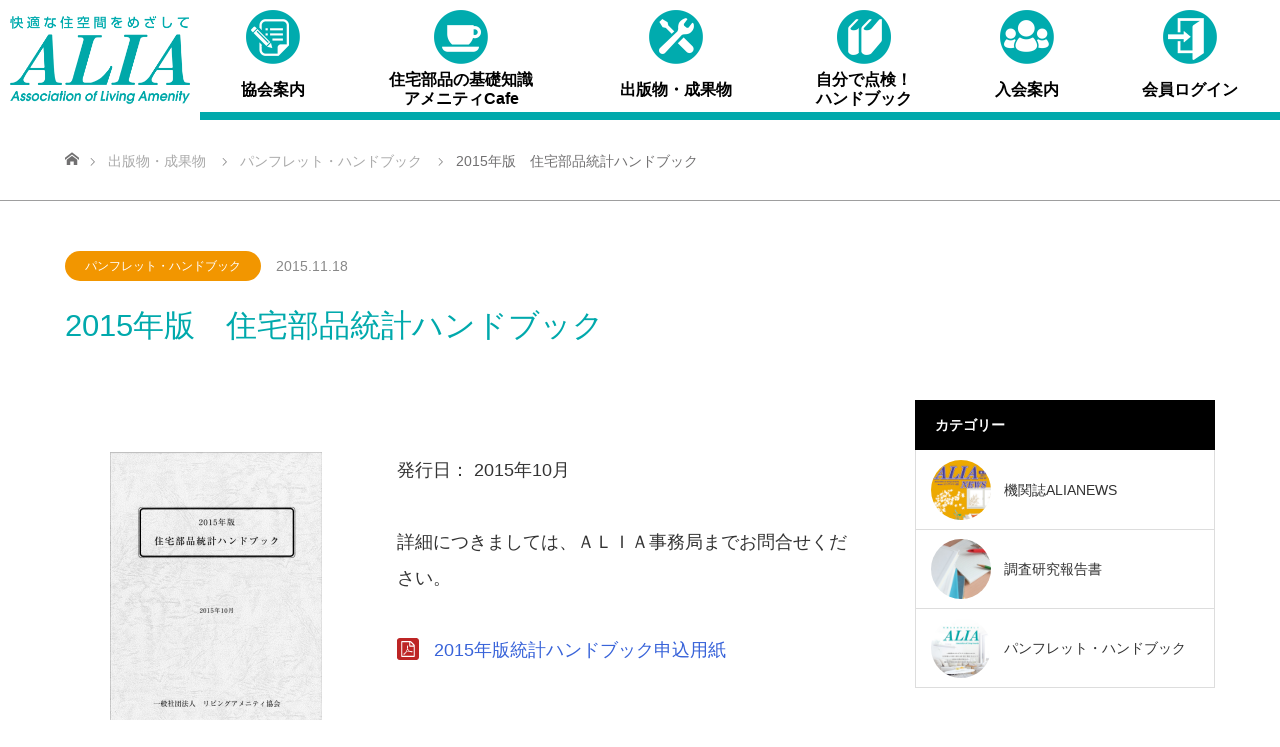

--- FILE ---
content_type: text/html; charset=UTF-8
request_url: https://www.alianet.org/pamphlet/statistical-handbook2015/
body_size: 14895
content:
<!DOCTYPE html>
<html class="pc" lang="ja">
<head>
<meta charset="UTF-8">
<!--[if IE]><meta http-equiv="X-UA-Compatible" content="IE=edge"><![endif]-->
<meta name="viewport" content="width=device-width">
<title>2015年版　住宅部品統計ハンドブック | リビングアメニティ協会（ALIA）</title>
<meta name="description" content="快適な住空間をめざして">
<link rel="pingback" href="https://www.alianet.org/newalia/xmlrpc.php">
<meta name='robots' content='max-image-preview:large' />
<link rel='dns-prefetch' href='//www.google.com' />
<link rel='dns-prefetch' href='//s.w.org' />
<link rel="alternate" type="application/rss+xml" title="リビングアメニティ協会（ALIA） &raquo; フィード" href="https://www.alianet.org/feed/" />
<link rel="alternate" type="application/rss+xml" title="リビングアメニティ協会（ALIA） &raquo; コメントフィード" href="https://www.alianet.org/comments/feed/" />
<link rel="alternate" type="application/rss+xml" title="リビングアメニティ協会（ALIA） &raquo; 2015年版　住宅部品統計ハンドブック のコメントのフィード" href="https://www.alianet.org/pamphlet/statistical-handbook2015/feed/" />
<link rel='stylesheet' id='style-css'  href='https://www.alianet.org/newalia/wp-content/themes/source_tcd045-child/style.css?ver=1.6' type='text/css' media='all' />
<link rel='stylesheet' id='wp-block-library-css'  href='https://www.alianet.org/newalia/wp-includes/css/dist/block-library/style.min.css?ver=5.7.14' type='text/css' media='all' />
<link rel='stylesheet' id='contact-form-7-css'  href='https://www.alianet.org/newalia/wp-content/plugins/contact-form-7/includes/css/styles.css?ver=5.3.2' type='text/css' media='all' />
<link rel='stylesheet' id='contact-form-7-confirm-css'  href='https://www.alianet.org/newalia/wp-content/plugins/contact-form-7-add-confirm/includes/css/styles.css?ver=5.1' type='text/css' media='all' />
<link rel='stylesheet' id='parent-style-css'  href='https://www.alianet.org/newalia/wp-content/themes/source_tcd045/style.css?ver=5.7.14' type='text/css' media='all' />
<link rel='stylesheet' id='child-style-css'  href='https://www.alianet.org/newalia/wp-content/themes/source_tcd045-child/style.css?ver=1.6' type='text/css' media='all' />
<script type='text/javascript' src='https://www.alianet.org/newalia/wp-includes/js/jquery/jquery.min.js?ver=3.5.1' id='jquery-core-js'></script>
<script type='text/javascript' src='https://www.alianet.org/newalia/wp-includes/js/jquery/jquery-migrate.min.js?ver=3.3.2' id='jquery-migrate-js'></script>
<link rel="https://api.w.org/" href="https://www.alianet.org/wp-json/" /><link rel="alternate" type="application/json" href="https://www.alianet.org/wp-json/wp/v2/posts/650" /><link rel="canonical" href="https://www.alianet.org/pamphlet/statistical-handbook2015/" />
<link rel='shortlink' href='https://www.alianet.org/?p=650' />
<link rel="alternate" type="application/json+oembed" href="https://www.alianet.org/wp-json/oembed/1.0/embed?url=https%3A%2F%2Fwww.alianet.org%2Fpamphlet%2Fstatistical-handbook2015%2F" />
<link rel="alternate" type="text/xml+oembed" href="https://www.alianet.org/wp-json/oembed/1.0/embed?url=https%3A%2F%2Fwww.alianet.org%2Fpamphlet%2Fstatistical-handbook2015%2F&#038;format=xml" />

<link rel="stylesheet" href="https://www.alianet.org/newalia/wp-content/themes/source_tcd045/css/design-plus.css?ver=1.6">
<link rel="stylesheet" href="https://www.alianet.org/newalia/wp-content/themes/source_tcd045/css/sns-botton.css?ver=1.6">
<link rel="stylesheet" media="screen" href="https://www.alianet.org/newalia/wp-content/themes/source_tcd045/css/responsive.css?ver=1.6">
<link rel="stylesheet" media="screen" href="https://www.alianet.org/newalia/wp-content/themes/source_tcd045/css/footer-bar.css?ver=1.6">

<script src="https://www.alianet.org/newalia/wp-content/themes/source_tcd045/js/jquery.easing.1.3.js?ver=1.6"></script>
<script src="https://www.alianet.org/newalia/wp-content/themes/source_tcd045/js/jscript.js?ver=1.6"></script>
<script src="https://www.alianet.org/newalia/wp-content/themes/source_tcd045/js/footer-bar.js?ver=1.6"></script>
<script src="https://www.alianet.org/newalia/wp-content/themes/source_tcd045/js/comment.js?ver=1.6"></script>
<script src="https://www.alianet.org/newalia/wp-content/themes/source_tcd045/js/scrollcontrol.js"></script>

<style type="text/css">

body, input, textarea { font-family: Arial, "ヒラギノ角ゴ ProN W3", "Hiragino Kaku Gothic ProN", "メイリオ", Meiryo, sans-serif; }

.rich_font { font-family: "Hiragino Sans", "ヒラギノ角ゴ ProN", "Hiragino Kaku Gothic ProN", "游ゴシック", YuGothic, "メイリオ", Meiryo, sans-serif; font-weight: 100; }



body { font-size:14px; }



#post_title { font-size:32px; }
.post_content { font-size:14px; }

#related_post li a.image, .styled_post_list1 .image, .work_list_widget .image, .work_list .box .image, .blog_list .box .image {
  overflow: hidden;
}
#related_post li a.image img, .styled_post_list1 .image img, .work_list_widget .image img, .work_list .box .image img, .blog_list .box .image img {
  -webkit-transition: all 0.75s ease; -moz-transition: all 0.75s ease; transition: all 0.75s ease;
  -webkit-transform: scale(1); -moz-transform: scale(1); -ms-transform: scale(1); -o-transform: scale(1); transform: scale(1);
  -webkit-backface-visibility:hidden; backface-visibility:hidden;
}
#related_post li a.image:hover img, .styled_post_list1 .image:hover img, .work_list_widget .image:hover img, .work_list .box .image:hover img, .blog_list .box .image:hover img {
  -webkit-transform: scale(1.2); -moz-transform: scale(1.2); -ms-transform: scale(1.2); -o-transform: scale(1.2); transform: scale(1.2);
}
.index_archive_link, #work_navigation a, .page_navi p.back a
  { background-color:#00A9AC; }

#header, .pc #global_menu ul ul a, #footer_bottom, .mobile #copyright, .mobile .home #header
  { background-color:#00A9AC; }

.header_fix #header, .pc .header_fix #global_menu ul ul a, .mobile .header_fix #header
  { background-color:rgba(0,169,172,0.7); }

#header a, mobile a.menu_button:before
  { color:#000000; }

#footer_top, #footer_top a, #footer_bottom, #footer_bottom a
  { color:#FFFFFF; }

.pc #global_menu ul ul li.menu-item-has-children > a:before
  { border-color:transparent transparent transparent #000000; }

.pc #global_menu ul ul a:hover
  { color:#fff; }

.pc #global_menu ul ul li.menu-item-has-children > a:hover:before
  { border-color:transparent transparent transparent #fff; }

#post_title, #page_header .headline, #work_category_list .current_category .name, #work_footer_data .link, .blog_list .box .title a:hover, #footer_menu a:hover, #related_post li .title a:hover, .side_widget .styled_post_list1 .title:hover, .pc .home #global_menu li.current-menu-item > a, .pc .home #global_menu > ul > li > a:hover
  { color:#00A9AC; }

a:hover, .pc #header .logo a:hover, #comment_header ul li a:hover, .pc #global_menu > ul > li.active > a, .pc #global_menu li.current-menu-item > a, .pc #global_menu > ul > li > a:hover, #header_logo .logo a:hover, #bread_crumb li.home a:hover:before, #bread_crumb li a:hover, .color_headline, #footer_bottom a:hover, .pc .home.header_fix #global_menu li.current-menu-item > a, .pc .home.header_fix #global_menu > ul > li > a:hover
  { color:#000000; }

#return_top a:hover, .next_page_link a:hover, .collapse_category_list li a:hover .count, .slick-arrow:hover, .page_navi a:hover, .page_navi p.back a:hover,
  #wp-calendar td a:hover, #wp-calendar #prev a:hover, #wp-calendar #next a:hover, .widget_search #search-btn input:hover, .widget_search #searchsubmit:hover, .side_widget.google_search #searchsubmit:hover,
    #submit_comment:hover, #comment_header ul li a:hover, #comment_header ul li.comment_switch_active a, #comment_header #comment_closed p, #post_pagination a:hover,
      #header_slider .slick-dots button:hover::before, #header_slider .slick-dots .slick-active button::before,
        .work_list .box .title a:hover, #work_navigation a:hover, #work_side_content a:hover, #work_button a:hover, #blog_list .category a:hover, #post_meta_top .category a:hover, .box_list .link_button:hover
          { background-color:#00A9AC !important; }

#footer_top, .pc #global_menu ul ul a:hover, .news_list .category a:hover, .work_list .category a:hover, .blog_list .category a:hover, #related_post .headline, #comment_headline, .side_headline,
  .mobile a.menu_button:hover, .mobile #global_menu li a:hover, .index_archive_link:hover
    { background-color:#000000 !important; }

#comment_textarea textarea:focus, #guest_info input:focus, #comment_header ul li a:hover, #comment_header ul li.comment_switch_active a, #comment_header #comment_closed p, .page_navi a:hover, .page_navi p.back a:hover
  { border-color:#00A9AC; }

#comment_header ul li.comment_switch_active a:after, #comment_header #comment_closed p:after
  { border-color:#00A9AC transparent transparent transparent; }

.collapse_category_list li a:before
  { border-color: transparent transparent transparent #000000; }

@media screen and (min-width:600px) {
  #header_slider_nav .slick-current .label { background-color:#00A9AC !important; }
}

.post_content a, .post_content a:hover { color:#231815; }

#site_loader_spinner { border:4px solid rgba(0,169,172,0.2); border-top-color:#00A9AC; }

/* Footer bar */



</style>


<style type="text/css"></style><link rel="stylesheet" href="https://www.alianet.org/newalia/wp-content/themes/source_tcd045/pagebuilder/assets/css/pagebuilder.css?ver=1.3.4">
<style type="text/css">
.tcd-pb-row.row1 { margin-bottom:30px; background-color:#ffffff; }
.tcd-pb-row.row1 .tcd-pb-row-inner { margin-left:-15px; margin-right:-15px; }
.tcd-pb-row.row1 .tcd-pb-col.col1 { width:40.0325%; padding-left:15px; padding-right:15px; }
.tcd-pb-row.row1 .tcd-pb-col.col2 { width:59.9674%; padding-left:15px; padding-right:15px; }
.tcd-pb-row.row1 .tcd-pb-col.col1 .tcd-pb-widget.widget1 { margin-bottom:30px; }
.tcd-pb-row.row1 .tcd-pb-col.col2 .tcd-pb-widget.widget1 { margin-bottom:30px; }
@media only screen and (max-width:767px) {
  .tcd-pb-row.row1 { margin-bottom:30px; }
  .tcd-pb-row.row1 .tcd-pb-row-inner { margin-left:-15px; margin-right:-15px; }
  .tcd-pb-row.row1 .tcd-pb-col.col1 { padding-left:15px; padding-right:15px; }
  .tcd-pb-row.row1 .tcd-pb-col.col1 { width:100%; float:none; margin-bottom:30px; }
  .tcd-pb-row.row1 .tcd-pb-col.col1 .tcd-pb-widget.widget1 { margin-bottom:30px; }
  .tcd-pb-row.row1 .tcd-pb-col.col2 { padding-left:15px; padding-right:15px; }
  .tcd-pb-row.row1 .tcd-pb-col.col2 { width:100%; float:none; }
  .tcd-pb-row.row1 .tcd-pb-col.col2 .tcd-pb-widget.widget1 { margin-bottom:30px; }
}
.tcd-pb-row.row2 { margin-bottom:30px; background-color:#ffffff; }
.tcd-pb-row.row2 .tcd-pb-col.col1 { width:100%; }
.tcd-pb-row.row2 .tcd-pb-col.col1 .tcd-pb-widget.widget1 { margin-bottom:30px; }
@media only screen and (max-width:767px) {
  .tcd-pb-row.row2 { margin-bottom:30px; }
  .tcd-pb-row.row2 .tcd-pb-col.col1 .tcd-pb-widget.widget1 { margin-bottom:30px; }
}
</style>

<link rel="icon" href="/newalia/wp-content/uploads/2020/04/cropped-favicon-32x32.png" sizes="32x32" />
<link rel="icon" href="/newalia/wp-content/uploads/2020/04/cropped-favicon-192x192.png" sizes="192x192" />
<link rel="apple-touch-icon" href="/newalia/wp-content/uploads/2020/04/cropped-favicon-180x180.png" />
<meta name="msapplication-TileImage" content="/newalia/wp-content/uploads/2020/04/cropped-favicon-270x270.png" />
<!-- Google tag (gtag.js) -->
<script async src="https://www.googletagmanager.com/gtag/js?id=UA-17762074-2"></script>
<script>
  window.dataLayer = window.dataLayer || [];
  function gtag(){dataLayer.push(arguments);}
  gtag('js', new Date());

  gtag('config', 'UA-17762074-2');
</script>


</head>
<body id="body" class="post-template-default single single-post postid-650 single-format-standard">
<svg style="position: absolute; width: 0; height: 0; overflow: hidden;" version="1.1" xmlns="//www.w3.org/2000/svg" xmlns:xlink="//www.w3.org/1999/xlink">
<defs>
<symbol id="icon-file-text-o" viewBox="0 0 24 28">
<title>file-text-o</title>
<path class="path1" d="M22.937 5.938c0.578 0.578 1.062 1.734 1.062 2.562v18c0 0.828-0.672 1.5-1.5 1.5h-21c-0.828 0-1.5-0.672-1.5-1.5v-25c0-0.828 0.672-1.5 1.5-1.5h14c0.828 0 1.984 0.484 2.562 1.062zM16 2.125v5.875h5.875c-0.094-0.266-0.234-0.531-0.344-0.641l-4.891-4.891c-0.109-0.109-0.375-0.25-0.641-0.344zM22 26v-16h-6.5c-0.828 0-1.5-0.672-1.5-1.5v-6.5h-12v24h20zM6 12.5c0-0.281 0.219-0.5 0.5-0.5h11c0.281 0 0.5 0.219 0.5 0.5v1c0 0.281-0.219 0.5-0.5 0.5h-11c-0.281 0-0.5-0.219-0.5-0.5v-1zM17.5 16c0.281 0 0.5 0.219 0.5 0.5v1c0 0.281-0.219 0.5-0.5 0.5h-11c-0.281 0-0.5-0.219-0.5-0.5v-1c0-0.281 0.219-0.5 0.5-0.5h11zM17.5 20c0.281 0 0.5 0.219 0.5 0.5v1c0 0.281-0.219 0.5-0.5 0.5h-11c-0.281 0-0.5-0.219-0.5-0.5v-1c0-0.281 0.219-0.5 0.5-0.5h11z"></path>
</symbol>
<symbol id="icon-file-pdf-o" viewBox="0 0 24 28">
<title>file-pdf-o</title>
<path class="path1" d="M22.937 5.938c0.578 0.578 1.062 1.734 1.062 2.562v18c0 0.828-0.672 1.5-1.5 1.5h-21c-0.828 0-1.5-0.672-1.5-1.5v-25c0-0.828 0.672-1.5 1.5-1.5h14c0.828 0 1.984 0.484 2.562 1.062zM16 2.125v5.875h5.875c-0.094-0.266-0.234-0.531-0.344-0.641l-4.891-4.891c-0.109-0.109-0.375-0.25-0.641-0.344zM22 26v-16h-6.5c-0.828 0-1.5-0.672-1.5-1.5v-6.5h-12v24h20zM13.969 16.734c0.391 0.313 0.828 0.594 1.312 0.875 0.656-0.078 1.266-0.109 1.828-0.109 1.047 0 2.375 0.125 2.766 0.766 0.109 0.156 0.203 0.438 0.031 0.812-0.016 0.016-0.031 0.047-0.047 0.063v0.016c-0.047 0.281-0.281 0.594-1.109 0.594-1 0-2.516-0.453-3.828-1.141-2.172 0.234-4.453 0.719-6.125 1.297-1.609 2.75-2.844 4.094-3.781 4.094-0.156 0-0.297-0.031-0.438-0.109l-0.375-0.187c-0.047-0.016-0.063-0.047-0.094-0.078-0.078-0.078-0.141-0.25-0.094-0.562 0.156-0.719 1-1.922 2.938-2.938 0.125-0.078 0.281-0.031 0.359 0.094 0.016 0.016 0.031 0.047 0.031 0.063 0.484-0.797 1.047-1.813 1.672-3.078 0.703-1.406 1.25-2.781 1.625-4.094-0.5-1.703-0.656-3.453-0.375-4.484 0.109-0.391 0.344-0.625 0.656-0.625h0.344c0.234 0 0.422 0.078 0.547 0.234 0.187 0.219 0.234 0.562 0.141 1.062-0.016 0.047-0.031 0.094-0.063 0.125 0.016 0.047 0.016 0.078 0.016 0.125v0.469c-0.016 0.984-0.031 1.922-0.219 3 0.547 1.641 1.359 2.969 2.281 3.719zM4.969 23.156c0.469-0.219 1.141-0.891 2.141-2.469-1.172 0.906-1.906 1.937-2.141 2.469zM11.188 8.781c-0.156 0.438-0.156 1.188-0.031 2.063 0.047-0.25 0.078-0.484 0.109-0.688 0.031-0.266 0.078-0.484 0.109-0.672 0.016-0.047 0.031-0.078 0.063-0.125-0.016-0.016-0.016-0.047-0.031-0.078-0.016-0.281-0.109-0.453-0.203-0.562 0 0.031-0.016 0.047-0.016 0.063zM9.25 19.109c1.375-0.547 2.906-0.984 4.438-1.266-0.156-0.125-0.313-0.234-0.453-0.359-0.766-0.672-1.453-1.609-1.984-2.75-0.297 0.953-0.734 1.969-1.297 3.078-0.234 0.438-0.469 0.875-0.703 1.297zM19.344 18.859c-0.078-0.078-0.484-0.375-2.188-0.375 0.766 0.281 1.469 0.438 1.937 0.438 0.141 0 0.219 0 0.281-0.016 0-0.016-0.016-0.031-0.031-0.047z"></path>
</symbol>
<symbol id="icon-file-word-o" viewBox="0 0 24 28">
<title>file-word-o</title>
<path class="path1" d="M22.937 5.938c0.578 0.578 1.062 1.734 1.062 2.562v18c0 0.828-0.672 1.5-1.5 1.5h-21c-0.828 0-1.5-0.672-1.5-1.5v-25c0-0.828 0.672-1.5 1.5-1.5h14c0.828 0 1.984 0.484 2.562 1.062zM16 2.125v5.875h5.875c-0.094-0.266-0.234-0.531-0.344-0.641l-4.891-4.891c-0.109-0.109-0.375-0.25-0.641-0.344zM22 26v-16h-6.5c-0.828 0-1.5-0.672-1.5-1.5v-6.5h-12v24h20zM3.641 12v1.672h1.094l2.562 10.328h2.484l2-7.578c0.078-0.234 0.125-0.469 0.156-0.719 0.016-0.125 0.031-0.25 0.031-0.375h0.063l0.047 0.375c0.047 0.219 0.063 0.469 0.141 0.719l2 7.578h2.484l2.562-10.328h1.094v-1.672h-4.688v1.672h1.406l-1.547 6.844c-0.063 0.25-0.094 0.516-0.109 0.719l-0.031 0.328h-0.063c0-0.094-0.031-0.219-0.047-0.328-0.047-0.203-0.078-0.469-0.141-0.719l-2.25-8.516h-1.781l-2.25 8.516c-0.063 0.25-0.078 0.516-0.125 0.719l-0.063 0.328h-0.063l-0.031-0.328c-0.016-0.203-0.047-0.469-0.109-0.719l-1.547-6.844h1.406v-1.672h-4.688z"></path>
</symbol>
<symbol id="icon-file-excel-o" viewBox="0 0 24 28">
<title>file-excel-o</title>
<path class="path1" d="M22.937 5.938c0.578 0.578 1.062 1.734 1.062 2.562v18c0 0.828-0.672 1.5-1.5 1.5h-21c-0.828 0-1.5-0.672-1.5-1.5v-25c0-0.828 0.672-1.5 1.5-1.5h14c0.828 0 1.984 0.484 2.562 1.062zM16 2.125v5.875h5.875c-0.094-0.266-0.234-0.531-0.344-0.641l-4.891-4.891c-0.109-0.109-0.375-0.25-0.641-0.344zM22 26v-16h-6.5c-0.828 0-1.5-0.672-1.5-1.5v-6.5h-12v24h20zM6.703 22.344v1.656h4.391v-1.656h-1.172l1.609-2.516c0.187-0.297 0.281-0.531 0.328-0.531h0.031c0.016 0.063 0.047 0.109 0.078 0.156 0.063 0.125 0.156 0.219 0.266 0.375l1.672 2.516h-1.188v1.656h4.547v-1.656h-1.062l-3-4.266 3.047-4.406h1.047v-1.672h-4.359v1.672h1.156l-1.609 2.484c-0.187 0.297-0.328 0.531-0.328 0.516h-0.031c-0.016-0.063-0.047-0.109-0.078-0.156-0.063-0.109-0.141-0.219-0.266-0.359l-1.656-2.484h1.188v-1.672h-4.531v1.672h1.062l2.953 4.25-3.031 4.422h-1.062z"></path>
</symbol>
<symbol id="icon-file-powerpoint-o" viewBox="0 0 24 28">
<title>file-powerpoint-o</title>
<path class="path1" d="M22.937 5.938c0.578 0.578 1.062 1.734 1.062 2.562v18c0 0.828-0.672 1.5-1.5 1.5h-21c-0.828 0-1.5-0.672-1.5-1.5v-25c0-0.828 0.672-1.5 1.5-1.5h14c0.828 0 1.984 0.484 2.562 1.062zM16 2.125v5.875h5.875c-0.094-0.266-0.234-0.531-0.344-0.641l-4.891-4.891c-0.109-0.109-0.375-0.25-0.641-0.344zM22 26v-16h-6.5c-0.828 0-1.5-0.672-1.5-1.5v-6.5h-12v24h20zM6.5 22.344v1.656h5.109v-1.656h-1.453v-2.609h2.141c0.672 0 1.281-0.031 1.844-0.234 1.406-0.484 2.281-1.937 2.281-3.641s-0.844-3.016-2.141-3.563c-0.594-0.234-1.313-0.297-2.031-0.297h-5.75v1.672h1.437v8.672h-1.437zM12.016 17.969h-1.859v-4.188h1.875c0.547 0 0.969 0.094 1.297 0.281 0.562 0.328 0.875 0.969 0.875 1.797 0 0.875-0.313 1.547-0.969 1.875-0.328 0.156-0.734 0.234-1.219 0.234z"></path>
</symbol>
<symbol id="icon-sticky-note-o" viewBox="0 0 24 28">
<title>sticky-note-o</title>
<path class="path1" d="M21.875 20h-3.875v3.875c0.266-0.094 0.531-0.234 0.641-0.344l2.891-2.891c0.109-0.109 0.25-0.375 0.344-0.641zM17.5 18h4.5v-14h-20v20h14v-4.5c0-0.828 0.672-1.5 1.5-1.5zM24 3.5v16c0 0.828-0.484 1.984-1.062 2.562l-2.875 2.875c-0.578 0.578-1.734 1.062-2.562 1.062h-16c-0.828 0-1.5-0.672-1.5-1.5v-21c0-0.828 0.672-1.5 1.5-1.5h21c0.828 0 1.5 0.672 1.5 1.5z"></path>
</symbol>
<symbol id="icon-clone" viewBox="0 0 28 28">
<title>clone</title>
<path class="path1" d="M26 25.5v-17c0-0.266-0.234-0.5-0.5-0.5h-17c-0.266 0-0.5 0.234-0.5 0.5v17c0 0.266 0.234 0.5 0.5 0.5h17c0.266 0 0.5-0.234 0.5-0.5zM28 8.5v17c0 1.375-1.125 2.5-2.5 2.5h-17c-1.375 0-2.5-1.125-2.5-2.5v-17c0-1.375 1.125-2.5 2.5-2.5h17c1.375 0 2.5 1.125 2.5 2.5zM22 2.5v2.5h-2v-2.5c0-0.266-0.234-0.5-0.5-0.5h-17c-0.266 0-0.5 0.234-0.5 0.5v17c0 0.266 0.234 0.5 0.5 0.5h2.5v2h-2.5c-1.375 0-2.5-1.125-2.5-2.5v-17c0-1.375 1.125-2.5 2.5-2.5h17c1.375 0 2.5 1.125 2.5 2.5z"></path>
</symbol>
</defs>
</svg>
<svg aria-hidden="true" style="position: absolute; width: 0; height: 0; overflow: hidden;" version="1.1" xmlns="http://www.w3.org/2000/svg" xmlns:xlink="http://www.w3.org/1999/xlink">
<defs>
<symbol id="icon-map01" viewBox="0 0 32 32">
<title>map01</title>
<path d="M15.884 10.211c0 1.076-0.873 1.949-1.949 1.949s-1.949-0.873-1.949-1.949c0-1.076 0.873-1.949 1.949-1.949s1.949 0.873 1.949 1.949z"></path>
<path d="M27.636 0h-23.273c-2.41 0-4.364 1.954-4.364 4.364v0 23.273c0 2.41 1.954 4.364 4.364 4.364v0h23.273c2.41 0 4.364-1.954 4.364-4.364v0-23.273c0-2.41-1.954-4.364-4.364-4.364v0zM13.935 5.135c0 0 0 0 0 0 2.793 0 5.060 2.256 5.076 5.046v0.002c0 2.807-4.844 9.876-5.076 9.876s-5.076-7.040-5.076-9.876c0.017-2.791 2.283-5.047 5.076-5.047 0 0 0 0 0 0v0zM10.444 23.055l0.625-0.436c0.311 0.433 0.539 0.946 0.65 1.502l0.004 0.025-0.742 0.145c-0.091-0.47-0.274-0.886-0.53-1.246l0.007 0.010zM10.007 22.531c-0.329-0.317-0.702-0.592-1.107-0.815l-0.027-0.014 0.378-0.669c0.493 0.275 0.919 0.594 1.296 0.961l-0.001-0.001zM28.349 26.822c-0.013 0.005-0.028 0.009-0.044 0.009s-0.031-0.003-0.044-0.009l0.001 0h-24.524c-0.013 0.005-0.028 0.009-0.044 0.009s-0.031-0.003-0.044-0.009l0.001 0c-0.007-0.015-0.012-0.032-0.012-0.051s0.004-0.036 0.012-0.052l-0 0.001 4.785-10.56h1.964l0.247 0.436 0.655 1.091h-1.876l-1.295 2.909 0.407 0.16-0.291 0.698-0.422-0.16-1.876 4.044h5.062c0-0.131 0-0.262 0-0.378h0.756c0 0.116 0 0.247 0 0.364h4.582c-0.007-0.1-0.011-0.217-0.011-0.335s0.004-0.235 0.012-0.35l-0.001 0.016s0-0.087 0-0.131h0.756s0 0.087 0 0.116c-0.006 0.085-0.009 0.184-0.009 0.284s0.003 0.199 0.010 0.297l-0.001-0.013-0.64 0.102h9.585l-3.476-7.665h-1.789c0.035 0.093 0.070 0.209 0.098 0.329l0.004 0.020-0.742 0.175c-0.035-0.194-0.111-0.366-0.22-0.512l0.002 0.003h-3.36l0.655-1.091 0.247-0.436h6.095l4.364 9.629 0.422 0.916c0.016 0.020 0.026 0.045 0.026 0.073s-0.010 0.053-0.026 0.073l0-0zM16.407 23.665c0.11-0.632 0.372-1.189 0.747-1.65l-0.005 0.007 0.582 0.495c-0.29 0.359-0.495 0.797-0.579 1.278l-0.002 0.017zM17.862 21.411c0.192-0.114 0.414-0.213 0.647-0.285l0.022-0.006c0.294-0.089 0.55-0.218 0.779-0.383l-0.008 0.005 0.451 0.611c-0.283 0.209-0.611 0.377-0.965 0.488l-0.024 0.006c-0.194 0.058-0.363 0.132-0.52 0.224l0.011-0.006zM19.782 20.247c0.258-0.371 0.419-0.827 0.436-1.319l0-0.004h0.756c-0.030 0.664-0.255 1.27-0.617 1.769l0.006-0.009z"></path>
</symbol>
<symbol id="icon-mail01" viewBox="0 0 32 32">
<title>mail01</title>
<path d="M6.633 11.171v10.356l5.978-5.207z"></path>
<path d="M16 17.076c0.308-0.001 0.588-0.116 0.801-0.306l-0.001 0.001 8.262-7.273-0.131-0.16c-0.264-0.269-0.632-0.436-1.039-0.436-0.003 0-0.006 0-0.009 0h-15.767c-0.003-0-0.005-0-0.008-0-0.407 0-0.775 0.167-1.039 0.436l-0 0-0.131 0.145 8.262 7.273c0.21 0.194 0.49 0.315 0.799 0.32h0.001z"></path>
<path d="M17.716 17.833c-0.458 0.402-1.062 0.647-1.724 0.647s-1.266-0.245-1.727-0.65l0.003 0.003-0.582-0.509-6.298 5.498c0.206 0.119 0.454 0.189 0.717 0.189 0.004 0 0.007 0 0.011-0h15.767c0.003 0 0.006 0 0.010 0 0.264 0 0.511-0.070 0.724-0.193l-0.007 0.004-6.298-5.498z"></path>
<path d="M25.353 21.6v-10.429l-5.978 5.222z"></path>
<path d="M27.636 0h-23.273c-2.41 0-4.364 1.954-4.364 4.364v0 23.273c0 2.41 1.954 4.364 4.364 4.364v0h23.273c2.41 0 4.364-1.954 4.364-4.364v0-23.273c0-2.41-1.954-4.364-4.364-4.364v0zM26.909 21.542c0 0.001 0 0.002 0 0.004 0 0.43-0.091 0.839-0.255 1.208l0.008-0.019c-0.161 0.361-0.377 0.67-0.64 0.931l-0 0-0.204 0.189c-0.518 0.434-1.192 0.698-1.928 0.698-0.002 0-0.005 0-0.007 0h-15.767c-0 0-0.001 0-0.001 0-0.737 0-1.413-0.264-1.938-0.702l0.005 0.004-0.204-0.189c-0.266-0.259-0.481-0.568-0.633-0.912l-0.007-0.019c-0.156-0.352-0.247-0.763-0.247-1.195 0-0.004 0-0.009 0-0.013v0.001-11.069c-0.009-0.087-0.015-0.188-0.015-0.291s0.005-0.204 0.016-0.303l-0.001 0.012c0.133-0.517 0.386-0.964 0.729-1.325l-0.001 0.001 0.204-0.233c0.547-0.548 1.303-0.887 2.138-0.887h15.724c0.835 0.001 1.591 0.34 2.138 0.887l0 0 0.204 0.233c0.302 0.367 0.521 0.814 0.622 1.304l0.003 0.020c0.009 0.087 0.014 0.188 0.014 0.291s-0.005 0.204-0.014 0.304l0.001-0.013z"></path>
</symbol>
<symbol id="icon-pdf01" viewBox="0 0 32 32">
<title>pdf01</title>
<path d="M15.404 16.582c-0.309 0.946-0.654 1.749-1.060 2.515l0.042-0.086-0.553 1.018c0.991-0.407 2.162-0.754 3.374-0.985l0.117-0.019-0.364-0.276c-0.649-0.597-1.174-1.318-1.54-2.126l-0.017-0.041z"></path>
<path d="M15.418 12.975c0-0.204 0-0.378 0.087-0.524v-0.102s0 0 0 0c-0.003-0.166-0.063-0.318-0.161-0.438l0.001 0.001s0 0 0 0v0c-0.056 0.245-0.088 0.526-0.088 0.815s0.032 0.57 0.093 0.84l-0.005-0.026c0.029-0.218 0.058-0.451 0.073-0.567z"></path>
<path d="M19.156 11.273h4.625c-0.064-0.196-0.158-0.365-0.279-0.512l0.002 0.003-3.855-3.855c-0.144-0.118-0.314-0.212-0.498-0.273l-0.011-0.003z"></path>
<path d="M21.818 19.869v0 0s-0.378-0.291-1.731-0.291c0.426 0.18 0.92 0.304 1.436 0.348l0.018 0.001z"></path>
<path d="M10.458 23.273c0.712-0.501 1.283-1.156 1.674-1.919l0.014-0.030c-0.698 0.517-1.265 1.168-1.672 1.918l-0.015 0.031z"></path>
<path d="M17.571 11.636v-5.091h-9.455v18.909h15.767v-12.611h-5.12c-0.004 0-0.010 0-0.015 0-0.651 0-1.178-0.527-1.178-1.178 0-0.010 0-0.021 0-0.031l-0 0.002zM22.196 19.331c0.055 0.091 0.088 0.202 0.088 0.32s-0.033 0.229-0.090 0.323l0.002-0.003c0 0.218-0.218 0.465-0.873 0.465-1.117-0.088-2.142-0.411-3.048-0.921l0.037 0.019c-1.793 0.188-3.43 0.546-4.994 1.066l0.165-0.048c-1.265 2.167-2.24 3.229-2.909 3.229-0.066 0.023-0.142 0.037-0.221 0.037-0.061 0-0.12-0.008-0.177-0.023l0.005 0.001-0.291-0.145s0 0-0.073 0c-0.058-0.082-0.093-0.184-0.093-0.294 0-0.051 0.007-0.1 0.021-0.146l-0.001 0.004c0.435-1.056 1.257-1.878 2.285-2.303l0.028-0.010c0.029-0.017 0.064-0.027 0.101-0.027 0.074 0 0.139 0.040 0.175 0.099l0.001 0.001c0.378-0.625 0.829-1.455 1.324-2.429 0.475-0.911 0.91-1.981 1.245-3.095l0.035-0.134c-0.245-0.702-0.386-1.511-0.386-2.353 0-0.417 0.035-0.826 0.101-1.224l-0.006 0.043c0.087-0.305 0.276-0.495 0.524-0.495h0.276c0.010-0.001 0.021-0.001 0.033-0.001 0.162 0 0.307 0.074 0.403 0.189l0.001 0.001c0.103 0.152 0.164 0.34 0.164 0.542 0 0.108-0.018 0.212-0.050 0.309l0.002-0.007c0.003 0.015 0.005 0.033 0.005 0.051s-0.002 0.036-0.006 0.053l0-0.002c0.003 0.015 0.005 0.033 0.005 0.051s-0.002 0.036-0.005 0.053l0-0.002v0.364c0 0.036 0 0.079 0 0.121 0 0.794-0.064 1.574-0.186 2.333l0.011-0.083c0.346 1.155 0.971 2.138 1.799 2.905l0.004 0.004c0.3 0.235 0.638 0.461 0.992 0.662l0.041 0.022c0.437-0.056 0.942-0.087 1.455-0.087h0c0.727 0 1.775 0.145 2.095 0.596z"></path>
<path d="M27.636 0h-23.273c-2.41 0-4.364 1.954-4.364 4.364v0 23.273c0 2.41 1.954 4.364 4.364 4.364v0h23.273c2.41 0 4.364-1.954 4.364-4.364v0-23.273c0-2.41-1.954-4.364-4.364-4.364v0zM25.455 25.847c0 0.651-0.527 1.178-1.178 1.178v0h-16.553c-0.651 0-1.178-0.527-1.178-1.178v0-19.695c0-0.651 0.527-1.178 1.178-1.178v0h11.040c0.777 0.050 1.474 0.361 2.010 0.846l-0.003-0.003 3.84 3.84c0.477 0.526 0.787 1.211 0.843 1.967l0.001 0.011z"></path>
</symbol>
<symbol id="icon-tel01" viewBox="0 0 32 32">
<title>tel01</title>
<path d="M4.364 0c-2.41 0-4.364 1.954-4.364 4.364v0 23.273c0 2.41 1.954 4.364 4.364 4.364v0h23.273c2.41 0 4.364-1.954 4.364-4.364v0-23.273c0-2.41-1.954-4.364-4.364-4.364v0zM26.618 25.222c-1.435 0.838-3.159 1.333-4.998 1.333-0.965 0-1.898-0.136-2.782-0.391l0.071 0.017c-3.192-1.128-5.944-2.759-8.306-4.825l0.029 0.025c-2.047-2.336-3.684-5.093-4.76-8.115l-0.055-0.176c-0.232-0.804-0.365-1.728-0.365-2.683 0-1.875 0.514-3.629 1.409-5.131l-0.025 0.046c0.5-0.59 1.241-0.962 2.069-0.962 0.040 0 0.079 0.001 0.118 0.003l-0.006-0c1.556 0 6.211 4.655 4.655 6.211s-3.098 1.542-3.098 3.098 1.556 3.098 3.098 4.655 3.098 3.098 4.655 3.098 1.556-1.556 3.098-3.098 6.211 3.098 6.211 4.655c0.002 0.037 0.003 0.080 0.003 0.123 0 0.855-0.396 1.617-1.016 2.113l-0.005 0.004z"></path>
</symbol>
<symbol id="icon-arrow02" viewBox="0 0 32 32">
<title>arrow02</title>
<path d="M9.562 0l-2.974 2.974 12.875 12.875-12.875 12.875 2.974 2.974 15.849-15.849z"></path>
</symbol>
</defs>
</svg>

<div id="site_loader_overlay">
 <div id="site_loader_spinner"></div>
</div>
<div id="site_wrap">

 <div id="header">
  <div id="header_inner" class="clearfix">
   <div id="logo_image">
 <h1 class="logo">
  <a href="https://www.alianet.org/" title="リビングアメニティ協会（ALIA）">
      <img class="pc_logo_image" style="width:50%; height:auto;" src="/newalia/wp-content/uploads/2018/02/img_logo01@2x.png?1769113451" alt="リビングアメニティ協会（ALIA）" title="リビングアメニティ協会（ALIA）" />
         <img class="mobile_logo_image" src="/newalia/wp-content/uploads/2018/02/img_logo01@2x.png?1769113451" alt="リビングアメニティ協会（ALIA）" title="リビングアメニティ協会（ALIA）" />
     </a>
 </h1>
</div>
      <div id="global_menu">
    <ul id="menu-%e3%82%b0%e3%83%ad%e3%83%bc%e3%83%90%e3%83%ab%e3%83%a1%e3%83%8b%e3%83%a5%e3%83%bc" class="menu"><li id="menu-item-33" class="menu-item menu-item-type-post_type menu-item-object-page menu-item-has-children menu-item-33"><a href="https://www.alianet.org/guides/"><span>協会案内</span></a>
<ul class="sub-menu">
	<li id="menu-item-58" class="menu-item menu-item-type-post_type menu-item-object-page menu-item-58"><a href="https://www.alianet.org/guides/greetings/">会長あいさつ</a></li>
	<li id="menu-item-57" class="menu-item menu-item-type-post_type menu-item-object-page menu-item-57"><a href="https://www.alianet.org/guides/official/">役員</a></li>
	<li id="menu-item-202" class="menu-item menu-item-type-post_type menu-item-object-page menu-item-202"><a href="https://www.alianet.org/guides/organization/">組織・活動内容</a></li>
	<li id="menu-item-7919" class="menu-item menu-item-type-post_type menu-item-object-page menu-item-7919"><a href="https://www.alianet.org/guides/history/">沿革</a></li>
	<li id="menu-item-200" class="menu-item menu-item-type-post_type menu-item-object-page menu-item-200"><a href="https://www.alianet.org/guides/constitution/">事業計画・予算・報告</a></li>
	<li id="menu-item-201" class="menu-item menu-item-type-post_type menu-item-object-page menu-item-201"><a href="https://www.alianet.org/guides/member-list/">会員企業</a></li>
</ul>
</li>
<li id="menu-item-216" class="menu-item menu-item-type-custom menu-item-object-custom menu-item-216"><a href="https://www.alianet.org/amenitycafe/"><span>住宅部品の基礎知識<span class="pcBr01">アメニティCafe</span></span></a></li>
<li id="menu-item-393" class="menu-item menu-item-type-post_type menu-item-object-page menu-item-has-children menu-item-393"><a href="https://www.alianet.org/publications/"><span>出版物・成果物</span></a>
<ul class="sub-menu">
	<li id="menu-item-204" class="menu-item menu-item-type-taxonomy menu-item-object-category menu-item-204"><a href="https://www.alianet.org/publications/alia-news/">機関誌ALIANEWS</a></li>
	<li id="menu-item-203" class="menu-item menu-item-type-taxonomy menu-item-object-category current-post-ancestor current-menu-parent current-post-parent menu-item-203"><a href="https://www.alianet.org/publications/pamphlet/">パンフレット・ハンドブック</a></li>
	<li id="menu-item-205" class="menu-item menu-item-type-taxonomy menu-item-object-category menu-item-205"><a href="https://www.alianet.org/publications/report/">調査研究報告書</a></li>
</ul>
</li>
<li id="menu-item-70" class="menu-item menu-item-type-custom menu-item-object-custom menu-item-70"><a href="https://tenken1010.org/lets-check/handbook/"><span>自分で点検！<span class="pcBr01">ハンドブック</span></span></a></li>
<li id="menu-item-42" class="menu-item menu-item-type-post_type menu-item-object-page menu-item-42"><a href="https://www.alianet.org/register/"><span>入会案内</span></a></li>
<li id="menu-item-71" class="menu-item menu-item-type-custom menu-item-object-custom menu-item-71"><a href="https://www.alianet.org/member/"><span>会員ログイン</span></a></li>
</ul>   </div>
   <a href="#" class="menu_button"><span>menu</span></a>
     </div>
 </div><!-- END #header -->


 <div id="top">

  
 </div><!-- END #top -->

 <div id="main_contents" class="clearfix">

<div id="bread_crumb">

<ul class="clearfix" itemscope itemtype="http://schema.org/BreadcrumbList">
 <li itemprop="itemListElement" itemscope itemtype="http://schema.org/ListItem" class="home"><a itemprop="item" href="https://www.alianet.org/"><span itemprop="name">ホーム</span></a><meta itemprop="position" content="1" /></li>
 <li itemprop="itemListElement" itemscope itemtype="http://schema.org/ListItem"><a itemprop="item" href="https://www.alianet.org/publications/"><span itemprop="name">出版物・成果物</span></a><meta itemprop="position" content="2" /></li>
 <li itemprop="itemListElement" itemscope itemtype="http://schema.org/ListItem">
    <a itemprop="item" href="https://www.alianet.org/publications/pamphlet/"><span itemprop="name">パンフレット・ハンドブック</span></a>
     <meta itemprop="position" content="3" /></li>
 <li itemprop="itemListElement" itemscope itemtype="http://schema.org/ListItem" class="last"><span itemprop="name">2015年版　住宅部品統計ハンドブック</span><meta itemprop="position" content="4" /></li>

<!-- 固定ページでの表示を指示 -->
</ul>

</div>

<div id="main_col" class="clearfix">

  <ul id="post_meta_top" class="clearfix">
  <li class="category"><a style="background:#F29600;" href="https://www.alianet.org/publications/pamphlet/">パンフレット・ハンドブック</a></li>  <li class="date"><time class="entry-date updated" datetime="2023-04-24T16:21:58+09:00">2015.11.18</time></li> </ul>
 
 <h2 id="post_title" class="rich_font">2015年版　住宅部品統計ハンドブック</h2>

 <div id="left_col">

  
  <div id="article">

   
   
      <div class="single_share clearfix" id="single_share_top">
    <div class="share-type5 share-top">
	<div class="sns_default_top">
		<ul class="clearfix">
			<li class="default fblike_button">
				<div class="fb-like" data-href="https://www.alianet.org/pamphlet/statistical-handbook2015/" data-send="false" data-layout="button_count" data-width="450" data-show-faces="false"></div>
			</li>
			<li class="default fbshare_button2">
				<div class="fb-share-button" data-href="https://www.alianet.org/pamphlet/statistical-handbook2015/" data-layout="button_count"></div>
			</li>
	</ul>
</div>
</div>
   </div>
   
      
   
   <div class="post_content clearfix">
    <div id="tcd-pb-wrap">
 <div class="tcd-pb-row row1">
  <div class="tcd-pb-row-inner clearfix">
   <div class="tcd-pb-col col1">
    <div class="tcd-pb-widget widget1 pb-widget-image">
<img width="212" height="300" src="/newalia/wp-content/uploads/2018/03/2015toukeihyousi-212x300.png" class="attachment-medium size-medium" alt="2015年版住宅部品統計ハンドブック" loading="lazy" srcset="https://www.alianet.org/newalia/wp-content/uploads/2018/03/2015toukeihyousi-212x300.png 212w, https://www.alianet.org/newalia/wp-content/uploads/2018/03/2015toukeihyousi.png 547w" sizes="(max-width: 212px) 100vw, 212px" />    </div>
   </div>
   <div class="tcd-pb-col col2">
    <div class="tcd-pb-widget widget1 pb-widget-editor">
<p><span>発行日： 2015年10月</span></p>
<p>詳細につきましては、ＡＬＩＡ事務局までお問合せください。</p>
<p><span class="pdfLink"><svg class="linkIcon icon-file-pdf-o"><use xmlns:xlink="http://www.w3.org/1999/xlink" xlink:href="#icon-file-pdf-o"></use></svg></span><a href="/newalia/wp-content/uploads/2018/02/2015toukeihandomousikomi.pdf" rel="noopener" target="_blank">2015年版統計ハンドブック申込用紙</a></p>
    </div>
   </div>
  </div>
 </div>
 <div class="tcd-pb-row row2">
  <div class="tcd-pb-row-inner clearfix">
   <div class="tcd-pb-col col1">
    <div class="tcd-pb-widget widget1 pb-widget-editor">
<h3>内容紹介</h3>
<h4>本誌の特徴</h4>
<p>■ 住宅部品に関する公的統計、業界統計をより活用しやすい内容に整理しました。<br />■ 商品収録数は商品区分62、品目分類93種となっております。<br />■ 業界統計等で金額のない品目は、単価を推定し金額規模を算定しました。<br />■ 原則として国内全出荷数量のデータを掲載し、住宅用推定比率より、住宅部品の全体市場規模を算出しました。</p>
<h5>冊子の構成</h5>
<p>■ A４版　92頁</p>
<p>■ 目　次　　<span class="pdfLink"><svg class="linkIcon icon-file-pdf-o"><use xmlns:xlink="http://www.w3.org/1999/xlink" xlink:href="#icon-file-pdf-o"></use></svg></span><a href="/newalia/wp-content/uploads/2018/02/2015toukeimokiji.pdf" target="_blank" rel="noopener">こちらからPDFファイルをご確認ください。</a></p>
<h4>お申込方法等</h4>
<p>会員頒布価格　3,190円/1部(非会員価格：8,250円/1部)(消費税込）<br />送料について　当協会にて負担します。<br />お申込方法　　下の申込用紙をダウンロードして、FAXにてお願い致します。<br />　　　　　　　　　　<span class="pdfLink"><svg class="linkIcon icon-file-pdf-o"><use xmlns:xlink="http://www.w3.org/1999/xlink" xlink:href="#icon-file-pdf-o"></use></svg></span><a href="/newalia/wp-content/uploads/2018/02/2015toukeihandomousikomi.pdf" target="_blank" rel="noopener">»2015年版統計ハンドブック申込用紙</a><br />ご請求　　　　本冊子に請求書を同封いたします。<br />お支払い方法　銀行振込にてお願い致します。<br />　　　　　　　(恐れ入りますが振込料のご負担は貴社にてお願い致します)<br />　　　　　　　振込先は請求書に記載してあります。<br />FAX　　　　　03-5211-0546</p>
    </div>
   </div>
  </div>
 </div>
</div>
       </div>

   
      <ul id="post_meta_bottom" class="clearfix">
        <li class="post_category"><a href="https://www.alianet.org/publications/pamphlet/" rel="category tag">パンフレット・ハンドブック</a></li>           </ul>
   
      <div id="previous_next_post" class="clearfix">
    <div class='prev_post'><a href='https://www.alianet.org/alia-news/vol-148/' title='ALIA NEWS vol.148　2015年9月号'><span class='title'>ALIA NEWS vol.148　20&hellip;</span><span class='nav'>前の記事</span></a></div>
<div class='next_post'><a href='https://www.alianet.org/alia-news/vol-149/' title='ALIA NEWS vol.149　2015年11月号'><span class='title'>ALIA NEWS vol.149　20&hellip;</span><span class='nav'>次の記事</span></a></div>
   </div>
   
  </div><!-- END #article -->

    
  
  
  
 </div><!-- END #left_col -->

  <div id="side_col">
  <div class="side_widget clearfix tcdw_category_list_widget" id="tcdw_category_list_widget-6">
<h3 class="side_headline"><span>カテゴリー</span></h3><div class="work_category_list_widget">
 <ol><li class="clearfix"><a href="https://www.alianet.org/publications/alia-news/"><span class="image"><img src="/newalia/wp-content/uploads/2018/02/icon_alianews.jpg" alt="" /></span><span class="name">機関誌ALIANEWS</span></a></li><li class="clearfix"><a href="https://www.alianet.org/publications/report/"><span class="image"><img src="/newalia/wp-content/uploads/2018/03/icon_report.jpg" alt="" /></span><span class="name">調査研究報告書</span></a></li><li class="clearfix"><a href="https://www.alianet.org/publications/pamphlet/"><span class="image"><img src="/newalia/wp-content/uploads/2018/02/icon_pamphlet.jpg" alt="" /></span><span class="name">パンフレット・ハンドブック</span></a></li></ol></div><!-- END work_category_list_widget -->
</div>
<div class="side_widget clearfix widget_archive" id="archives-3">
<h3 class="side_headline"><span>アーカイブ</span></h3>
			<ul>
					<li><a href='https://www.alianet.org/2026/'>2026年</a></li>
	<li><a href='https://www.alianet.org/2025/'>2025年</a></li>
	<li><a href='https://www.alianet.org/2024/'>2024年</a></li>
	<li><a href='https://www.alianet.org/2023/'>2023年</a></li>
	<li><a href='https://www.alianet.org/2022/'>2022年</a></li>
	<li><a href='https://www.alianet.org/2021/'>2021年</a></li>
	<li><a href='https://www.alianet.org/2020/'>2020年</a></li>
	<li><a href='https://www.alianet.org/2019/'>2019年</a></li>
	<li><a href='https://www.alianet.org/2018/'>2018年</a></li>
	<li><a href='https://www.alianet.org/2017/'>2017年</a></li>
	<li><a href='https://www.alianet.org/2016/'>2016年</a></li>
	<li><a href='https://www.alianet.org/2015/'>2015年</a></li>
			</ul>

			</div>
 </div>
 
</div><!-- END #main_col -->


 </div><!-- END #main_contents -->
 
   
 <div id="footer_top">
  <div id="footer_top_inner" class="clearfix">

      <div id="footer_menu" class="clearfix">
    <ul id="menu-%e3%83%95%e3%83%83%e3%82%bf%e3%83%bc%e3%83%a1%e3%83%8b%e3%83%a5%e3%83%bc01" class="menu"><li id="menu-item-46" class="menu-item menu-item-type-post_type menu-item-object-page menu-item-has-children menu-item-46"><a href="https://www.alianet.org/guides/">協会案内</a>
<ul class="sub-menu">
	<li id="menu-item-56" class="menu-item menu-item-type-post_type menu-item-object-page menu-item-56"><a href="https://www.alianet.org/guides/greetings/">会長あいさつ</a></li>
	<li id="menu-item-55" class="menu-item menu-item-type-post_type menu-item-object-page menu-item-55"><a href="https://www.alianet.org/guides/official/">役員</a></li>
	<li id="menu-item-148" class="menu-item menu-item-type-post_type menu-item-object-page menu-item-148"><a href="https://www.alianet.org/guides/organization/">組織・活動内容</a></li>
	<li id="menu-item-7918" class="menu-item menu-item-type-post_type menu-item-object-page menu-item-7918"><a href="https://www.alianet.org/guides/history/">沿革</a></li>
	<li id="menu-item-147" class="menu-item menu-item-type-post_type menu-item-object-page menu-item-147"><a href="https://www.alianet.org/guides/constitution/">事業計画・予算・報告</a></li>
	<li id="menu-item-146" class="menu-item menu-item-type-post_type menu-item-object-page menu-item-146"><a href="https://www.alianet.org/guides/member-list/">会員企業</a></li>
	<li id="menu-item-151" class="menu-item menu-item-type-custom menu-item-object-custom menu-item-151"><a href="/newalia/wp-content/uploads/2024/07/ALIA-01-08p-Low.pdf">パンフレット</a></li>
</ul>
</li>
<li id="menu-item-188" class="menu-item menu-item-type-post_type menu-item-object-page menu-item-188"><a href="https://www.alianet.org/register/">入会案内</a></li>
</ul><ul id="menu-%e3%83%95%e3%83%83%e3%82%bf%e3%83%bc%e3%83%a1%e3%83%8b%e3%83%a5%e3%83%bc02" class="menu"><li id="menu-item-154" class="menu-item menu-item-type-custom menu-item-object-custom menu-item-154"><a href="https://www.alianet.org/amenitycafe/">アメニティCafe</a></li>
<li id="menu-item-153" class="menu-item menu-item-type-custom menu-item-object-custom menu-item-153"><a href="https://www.alianet.org/windeye/">WindEye</a></li>
<li id="menu-item-155" class="menu-item menu-item-type-custom menu-item-object-custom menu-item-155"><a href="https://tenken1010.org/">住宅部品点検<br>スペシャルサイト<br>ジュウテン</a></li>
<li id="menu-item-394" class="menu-item menu-item-type-post_type menu-item-object-page menu-item-has-children menu-item-394"><a href="https://www.alianet.org/publications/">出版物・成果物</a>
<ul class="sub-menu">
	<li id="menu-item-174" class="menu-item menu-item-type-taxonomy menu-item-object-category menu-item-174"><a href="https://www.alianet.org/publications/alia-news/">機関誌ALIANEWS</a></li>
	<li id="menu-item-173" class="menu-item menu-item-type-taxonomy menu-item-object-category current-post-ancestor current-menu-parent current-post-parent menu-item-173"><a href="https://www.alianet.org/publications/pamphlet/">パンフレット・ハンドブック</a></li>
	<li id="menu-item-175" class="menu-item menu-item-type-taxonomy menu-item-object-category menu-item-175"><a href="https://www.alianet.org/publications/report/">調査研究報告書</a></li>
</ul>
</li>
</ul><ul id="menu-%e3%83%95%e3%83%83%e3%82%bf%e3%83%bc%e3%83%a1%e3%83%8b%e3%83%a5%e3%83%bc03" class="menu"><li id="menu-item-156" class="menu-item menu-item-type-custom menu-item-object-custom menu-item-has-children menu-item-156"><a href="https://www.alianet.org/information/">インフォメーション</a>
<ul class="sub-menu">
	<li id="menu-item-157" class="menu-item menu-item-type-custom menu-item-object-custom menu-item-157"><a href="https://www.alianet.org/news-cat/news/">お知らせ</a></li>
	<li id="menu-item-158" class="menu-item menu-item-type-custom menu-item-object-custom menu-item-158"><a href="https://www.alianet.org/news-cat/history/">更新情報</a></li>
	<li id="menu-item-159" class="menu-item menu-item-type-custom menu-item-object-custom menu-item-159"><a href="https://www.alianet.org/news-cat/activity/">活動紹介</a></li>
	<li id="menu-item-161" class="menu-item menu-item-type-custom menu-item-object-custom menu-item-161"><a href="https://www.alianet.org/news-cat/tenken/">点検</a></li>
	<li id="menu-item-1179" class="menu-item menu-item-type-custom menu-item-object-custom menu-item-1179"><a href="https://www.alianet.org/news-cat/announcement/">開催案内</a></li>
</ul>
</li>
</ul><ul id="menu-%e3%83%95%e3%83%83%e3%82%bf%e3%83%bc%e3%83%a1%e3%83%8b%e3%83%a5%e3%83%bc04" class="menu"><li id="menu-item-62" class="menu-item menu-item-type-post_type menu-item-object-page menu-item-62"><a href="https://www.alianet.org/link/">リンク</a></li>
<li id="menu-item-169" class="menu-item menu-item-type-post_type menu-item-object-page menu-item-169"><a href="https://www.alianet.org/privacy/">プライバシーポリシー</a></li>
<li id="menu-item-171" class="menu-item menu-item-type-post_type menu-item-object-page menu-item-171"><a href="https://www.alianet.org/riyojyoken/">サイトご利用条件</a></li>
<li id="menu-item-170" class="menu-item menu-item-type-post_type menu-item-object-page menu-item-170"><a href="https://www.alianet.org/form/">お問い合わせ</a></li>
<li id="menu-item-184" class="menu-item menu-item-type-post_type menu-item-object-page menu-item-184"><a href="https://www.alianet.org/cleanwood-law-operation-guide/">クリーンウッド法運用ガイド</a></li>
<li id="menu-item-187" class="menu-item menu-item-type-post_type menu-item-object-page menu-item-187"><a href="https://www.alianet.org/construction-guidelines/">設計・施工ガイドライン</a></li>
</ul>   </div><!-- END #footer_menu -->
   
   <div id="footer_address">
    <div class="logo_area">
 <p class="logo">
  <a href="https://www.alianet.org/" title="リビングアメニティ協会（ALIA）">
   <img  style="width:50%; height:auto;" src="/newalia/wp-content/uploads/2018/02/img_logo02@2x.png?1769113451" alt="リビングアメニティ協会（ALIA）" title="リビングアメニティ協会（ALIA）" />  </a>
 </p>
</div>
        <ul class="info clearfix">
     <li>一般社団法人リビングアメニティ協会</li>
     <li></li>
     <li></li>
    </ul>
       </div>

  </div><!-- END #footer_top_inner -->
 </div><!-- END #footer_top -->

 <div id="footer_bottom">
  <div id="footer_bottom_inner" class="clearfix">

   
   <p id="copyright">Copyright &copy;&nbsp; 2000-2020 <a href="https://www.alianet.org/">Association of Living Amenity All Right Reserved.</a></p>

   <div id="return_top">
    <a href="#body"><span>PAGE TOP</span></a>
   </div>

  </div><!-- END #footer_bottom_inner -->
 </div><!-- END #footer_bottom -->

 
</div><!-- #site_wrap -->

 <script>
 
 jQuery(document).ready(function($){

  function after_load() {
    $('#site_loader_spinner').delay(300).fadeOut(600);
    $('#site_loader_overlay').delay(600).fadeOut(900);
    $('#site_wrap').css('display', 'block');
          }

  $(window).load(function () {
    after_load();
      });

  $(function(){
    setTimeout(function(){
      if( $('#site_loader_overlay').is(':visible') ) {
        after_load();
      }
    }, 3000);
  });

 });

 </script>

<!-- facebook share button code -->
<div id="fb-root"></div>
<script>
(function(d, s, id) {
	var js, fjs = d.getElementsByTagName(s)[0];
	if (d.getElementById(id)) return;
   	js = d.createElement(s); js.id = id;
   	js.src = "//connect.facebook.net/ja_JP/sdk.js#xfbml=1&version=v2.5";
   	fjs.parentNode.insertBefore(js, fjs);
}(document, 'script', 'facebook-jssdk'));
</script>

<script type='text/javascript' id='vk-ltc-js-js-extra'>
/* <![CDATA[ */
var vkLtc = {"ajaxurl":"https:\/\/www.alianet.org\/newalia\/wp-admin\/admin-ajax.php"};
/* ]]> */
</script>
<script type='text/javascript' src='https://www.alianet.org/newalia/wp-content/plugins/vk-link-target-controller/js/script.min.js?ver=1.7.8.0' id='vk-ltc-js-js'></script>
<script type='text/javascript' src='https://www.alianet.org/newalia/wp-includes/js/comment-reply.min.js?ver=5.7.14' id='comment-reply-js'></script>
<script type='text/javascript' id='contact-form-7-js-extra'>
/* <![CDATA[ */
var wpcf7 = {"apiSettings":{"root":"https:\/\/www.alianet.org\/wp-json\/contact-form-7\/v1","namespace":"contact-form-7\/v1"}};
/* ]]> */
</script>
<script type='text/javascript' src='https://www.alianet.org/newalia/wp-content/plugins/contact-form-7/includes/js/scripts.js?ver=5.3.2' id='contact-form-7-js'></script>
<script type='text/javascript' src='https://www.alianet.org/newalia/wp-includes/js/jquery/jquery.form.min.js?ver=4.2.1' id='jquery-form-js'></script>
<script type='text/javascript' src='https://www.alianet.org/newalia/wp-content/plugins/contact-form-7-add-confirm/includes/js/scripts.js?ver=5.1' id='contact-form-7-confirm-js'></script>
<script type='text/javascript' src='https://www.google.com/recaptcha/api.js?render=6LdTrsEUAAAAABOCeWvOl7cUD5IxHrss9W-Neg76&#038;ver=3.0' id='google-recaptcha-js'></script>
<script type='text/javascript' id='wpcf7-recaptcha-js-extra'>
/* <![CDATA[ */
var wpcf7_recaptcha = {"sitekey":"6LdTrsEUAAAAABOCeWvOl7cUD5IxHrss9W-Neg76","actions":{"homepage":"homepage","contactform":"contactform"}};
/* ]]> */
</script>
<script type='text/javascript' src='https://www.alianet.org/newalia/wp-content/plugins/contact-form-7/modules/recaptcha/script.js?ver=5.3.2' id='wpcf7-recaptcha-js'></script>
<script type='text/javascript' src='https://www.alianet.org/newalia/wp-includes/js/wp-embed.min.js?ver=5.7.14' id='wp-embed-js'></script>
</body>
</html>


--- FILE ---
content_type: text/html; charset=utf-8
request_url: https://www.google.com/recaptcha/api2/anchor?ar=1&k=6LdTrsEUAAAAABOCeWvOl7cUD5IxHrss9W-Neg76&co=aHR0cHM6Ly93d3cuYWxpYW5ldC5vcmc6NDQz&hl=en&v=PoyoqOPhxBO7pBk68S4YbpHZ&size=invisible&anchor-ms=20000&execute-ms=30000&cb=f5093k6pjsdx
body_size: 48548
content:
<!DOCTYPE HTML><html dir="ltr" lang="en"><head><meta http-equiv="Content-Type" content="text/html; charset=UTF-8">
<meta http-equiv="X-UA-Compatible" content="IE=edge">
<title>reCAPTCHA</title>
<style type="text/css">
/* cyrillic-ext */
@font-face {
  font-family: 'Roboto';
  font-style: normal;
  font-weight: 400;
  font-stretch: 100%;
  src: url(//fonts.gstatic.com/s/roboto/v48/KFO7CnqEu92Fr1ME7kSn66aGLdTylUAMa3GUBHMdazTgWw.woff2) format('woff2');
  unicode-range: U+0460-052F, U+1C80-1C8A, U+20B4, U+2DE0-2DFF, U+A640-A69F, U+FE2E-FE2F;
}
/* cyrillic */
@font-face {
  font-family: 'Roboto';
  font-style: normal;
  font-weight: 400;
  font-stretch: 100%;
  src: url(//fonts.gstatic.com/s/roboto/v48/KFO7CnqEu92Fr1ME7kSn66aGLdTylUAMa3iUBHMdazTgWw.woff2) format('woff2');
  unicode-range: U+0301, U+0400-045F, U+0490-0491, U+04B0-04B1, U+2116;
}
/* greek-ext */
@font-face {
  font-family: 'Roboto';
  font-style: normal;
  font-weight: 400;
  font-stretch: 100%;
  src: url(//fonts.gstatic.com/s/roboto/v48/KFO7CnqEu92Fr1ME7kSn66aGLdTylUAMa3CUBHMdazTgWw.woff2) format('woff2');
  unicode-range: U+1F00-1FFF;
}
/* greek */
@font-face {
  font-family: 'Roboto';
  font-style: normal;
  font-weight: 400;
  font-stretch: 100%;
  src: url(//fonts.gstatic.com/s/roboto/v48/KFO7CnqEu92Fr1ME7kSn66aGLdTylUAMa3-UBHMdazTgWw.woff2) format('woff2');
  unicode-range: U+0370-0377, U+037A-037F, U+0384-038A, U+038C, U+038E-03A1, U+03A3-03FF;
}
/* math */
@font-face {
  font-family: 'Roboto';
  font-style: normal;
  font-weight: 400;
  font-stretch: 100%;
  src: url(//fonts.gstatic.com/s/roboto/v48/KFO7CnqEu92Fr1ME7kSn66aGLdTylUAMawCUBHMdazTgWw.woff2) format('woff2');
  unicode-range: U+0302-0303, U+0305, U+0307-0308, U+0310, U+0312, U+0315, U+031A, U+0326-0327, U+032C, U+032F-0330, U+0332-0333, U+0338, U+033A, U+0346, U+034D, U+0391-03A1, U+03A3-03A9, U+03B1-03C9, U+03D1, U+03D5-03D6, U+03F0-03F1, U+03F4-03F5, U+2016-2017, U+2034-2038, U+203C, U+2040, U+2043, U+2047, U+2050, U+2057, U+205F, U+2070-2071, U+2074-208E, U+2090-209C, U+20D0-20DC, U+20E1, U+20E5-20EF, U+2100-2112, U+2114-2115, U+2117-2121, U+2123-214F, U+2190, U+2192, U+2194-21AE, U+21B0-21E5, U+21F1-21F2, U+21F4-2211, U+2213-2214, U+2216-22FF, U+2308-230B, U+2310, U+2319, U+231C-2321, U+2336-237A, U+237C, U+2395, U+239B-23B7, U+23D0, U+23DC-23E1, U+2474-2475, U+25AF, U+25B3, U+25B7, U+25BD, U+25C1, U+25CA, U+25CC, U+25FB, U+266D-266F, U+27C0-27FF, U+2900-2AFF, U+2B0E-2B11, U+2B30-2B4C, U+2BFE, U+3030, U+FF5B, U+FF5D, U+1D400-1D7FF, U+1EE00-1EEFF;
}
/* symbols */
@font-face {
  font-family: 'Roboto';
  font-style: normal;
  font-weight: 400;
  font-stretch: 100%;
  src: url(//fonts.gstatic.com/s/roboto/v48/KFO7CnqEu92Fr1ME7kSn66aGLdTylUAMaxKUBHMdazTgWw.woff2) format('woff2');
  unicode-range: U+0001-000C, U+000E-001F, U+007F-009F, U+20DD-20E0, U+20E2-20E4, U+2150-218F, U+2190, U+2192, U+2194-2199, U+21AF, U+21E6-21F0, U+21F3, U+2218-2219, U+2299, U+22C4-22C6, U+2300-243F, U+2440-244A, U+2460-24FF, U+25A0-27BF, U+2800-28FF, U+2921-2922, U+2981, U+29BF, U+29EB, U+2B00-2BFF, U+4DC0-4DFF, U+FFF9-FFFB, U+10140-1018E, U+10190-1019C, U+101A0, U+101D0-101FD, U+102E0-102FB, U+10E60-10E7E, U+1D2C0-1D2D3, U+1D2E0-1D37F, U+1F000-1F0FF, U+1F100-1F1AD, U+1F1E6-1F1FF, U+1F30D-1F30F, U+1F315, U+1F31C, U+1F31E, U+1F320-1F32C, U+1F336, U+1F378, U+1F37D, U+1F382, U+1F393-1F39F, U+1F3A7-1F3A8, U+1F3AC-1F3AF, U+1F3C2, U+1F3C4-1F3C6, U+1F3CA-1F3CE, U+1F3D4-1F3E0, U+1F3ED, U+1F3F1-1F3F3, U+1F3F5-1F3F7, U+1F408, U+1F415, U+1F41F, U+1F426, U+1F43F, U+1F441-1F442, U+1F444, U+1F446-1F449, U+1F44C-1F44E, U+1F453, U+1F46A, U+1F47D, U+1F4A3, U+1F4B0, U+1F4B3, U+1F4B9, U+1F4BB, U+1F4BF, U+1F4C8-1F4CB, U+1F4D6, U+1F4DA, U+1F4DF, U+1F4E3-1F4E6, U+1F4EA-1F4ED, U+1F4F7, U+1F4F9-1F4FB, U+1F4FD-1F4FE, U+1F503, U+1F507-1F50B, U+1F50D, U+1F512-1F513, U+1F53E-1F54A, U+1F54F-1F5FA, U+1F610, U+1F650-1F67F, U+1F687, U+1F68D, U+1F691, U+1F694, U+1F698, U+1F6AD, U+1F6B2, U+1F6B9-1F6BA, U+1F6BC, U+1F6C6-1F6CF, U+1F6D3-1F6D7, U+1F6E0-1F6EA, U+1F6F0-1F6F3, U+1F6F7-1F6FC, U+1F700-1F7FF, U+1F800-1F80B, U+1F810-1F847, U+1F850-1F859, U+1F860-1F887, U+1F890-1F8AD, U+1F8B0-1F8BB, U+1F8C0-1F8C1, U+1F900-1F90B, U+1F93B, U+1F946, U+1F984, U+1F996, U+1F9E9, U+1FA00-1FA6F, U+1FA70-1FA7C, U+1FA80-1FA89, U+1FA8F-1FAC6, U+1FACE-1FADC, U+1FADF-1FAE9, U+1FAF0-1FAF8, U+1FB00-1FBFF;
}
/* vietnamese */
@font-face {
  font-family: 'Roboto';
  font-style: normal;
  font-weight: 400;
  font-stretch: 100%;
  src: url(//fonts.gstatic.com/s/roboto/v48/KFO7CnqEu92Fr1ME7kSn66aGLdTylUAMa3OUBHMdazTgWw.woff2) format('woff2');
  unicode-range: U+0102-0103, U+0110-0111, U+0128-0129, U+0168-0169, U+01A0-01A1, U+01AF-01B0, U+0300-0301, U+0303-0304, U+0308-0309, U+0323, U+0329, U+1EA0-1EF9, U+20AB;
}
/* latin-ext */
@font-face {
  font-family: 'Roboto';
  font-style: normal;
  font-weight: 400;
  font-stretch: 100%;
  src: url(//fonts.gstatic.com/s/roboto/v48/KFO7CnqEu92Fr1ME7kSn66aGLdTylUAMa3KUBHMdazTgWw.woff2) format('woff2');
  unicode-range: U+0100-02BA, U+02BD-02C5, U+02C7-02CC, U+02CE-02D7, U+02DD-02FF, U+0304, U+0308, U+0329, U+1D00-1DBF, U+1E00-1E9F, U+1EF2-1EFF, U+2020, U+20A0-20AB, U+20AD-20C0, U+2113, U+2C60-2C7F, U+A720-A7FF;
}
/* latin */
@font-face {
  font-family: 'Roboto';
  font-style: normal;
  font-weight: 400;
  font-stretch: 100%;
  src: url(//fonts.gstatic.com/s/roboto/v48/KFO7CnqEu92Fr1ME7kSn66aGLdTylUAMa3yUBHMdazQ.woff2) format('woff2');
  unicode-range: U+0000-00FF, U+0131, U+0152-0153, U+02BB-02BC, U+02C6, U+02DA, U+02DC, U+0304, U+0308, U+0329, U+2000-206F, U+20AC, U+2122, U+2191, U+2193, U+2212, U+2215, U+FEFF, U+FFFD;
}
/* cyrillic-ext */
@font-face {
  font-family: 'Roboto';
  font-style: normal;
  font-weight: 500;
  font-stretch: 100%;
  src: url(//fonts.gstatic.com/s/roboto/v48/KFO7CnqEu92Fr1ME7kSn66aGLdTylUAMa3GUBHMdazTgWw.woff2) format('woff2');
  unicode-range: U+0460-052F, U+1C80-1C8A, U+20B4, U+2DE0-2DFF, U+A640-A69F, U+FE2E-FE2F;
}
/* cyrillic */
@font-face {
  font-family: 'Roboto';
  font-style: normal;
  font-weight: 500;
  font-stretch: 100%;
  src: url(//fonts.gstatic.com/s/roboto/v48/KFO7CnqEu92Fr1ME7kSn66aGLdTylUAMa3iUBHMdazTgWw.woff2) format('woff2');
  unicode-range: U+0301, U+0400-045F, U+0490-0491, U+04B0-04B1, U+2116;
}
/* greek-ext */
@font-face {
  font-family: 'Roboto';
  font-style: normal;
  font-weight: 500;
  font-stretch: 100%;
  src: url(//fonts.gstatic.com/s/roboto/v48/KFO7CnqEu92Fr1ME7kSn66aGLdTylUAMa3CUBHMdazTgWw.woff2) format('woff2');
  unicode-range: U+1F00-1FFF;
}
/* greek */
@font-face {
  font-family: 'Roboto';
  font-style: normal;
  font-weight: 500;
  font-stretch: 100%;
  src: url(//fonts.gstatic.com/s/roboto/v48/KFO7CnqEu92Fr1ME7kSn66aGLdTylUAMa3-UBHMdazTgWw.woff2) format('woff2');
  unicode-range: U+0370-0377, U+037A-037F, U+0384-038A, U+038C, U+038E-03A1, U+03A3-03FF;
}
/* math */
@font-face {
  font-family: 'Roboto';
  font-style: normal;
  font-weight: 500;
  font-stretch: 100%;
  src: url(//fonts.gstatic.com/s/roboto/v48/KFO7CnqEu92Fr1ME7kSn66aGLdTylUAMawCUBHMdazTgWw.woff2) format('woff2');
  unicode-range: U+0302-0303, U+0305, U+0307-0308, U+0310, U+0312, U+0315, U+031A, U+0326-0327, U+032C, U+032F-0330, U+0332-0333, U+0338, U+033A, U+0346, U+034D, U+0391-03A1, U+03A3-03A9, U+03B1-03C9, U+03D1, U+03D5-03D6, U+03F0-03F1, U+03F4-03F5, U+2016-2017, U+2034-2038, U+203C, U+2040, U+2043, U+2047, U+2050, U+2057, U+205F, U+2070-2071, U+2074-208E, U+2090-209C, U+20D0-20DC, U+20E1, U+20E5-20EF, U+2100-2112, U+2114-2115, U+2117-2121, U+2123-214F, U+2190, U+2192, U+2194-21AE, U+21B0-21E5, U+21F1-21F2, U+21F4-2211, U+2213-2214, U+2216-22FF, U+2308-230B, U+2310, U+2319, U+231C-2321, U+2336-237A, U+237C, U+2395, U+239B-23B7, U+23D0, U+23DC-23E1, U+2474-2475, U+25AF, U+25B3, U+25B7, U+25BD, U+25C1, U+25CA, U+25CC, U+25FB, U+266D-266F, U+27C0-27FF, U+2900-2AFF, U+2B0E-2B11, U+2B30-2B4C, U+2BFE, U+3030, U+FF5B, U+FF5D, U+1D400-1D7FF, U+1EE00-1EEFF;
}
/* symbols */
@font-face {
  font-family: 'Roboto';
  font-style: normal;
  font-weight: 500;
  font-stretch: 100%;
  src: url(//fonts.gstatic.com/s/roboto/v48/KFO7CnqEu92Fr1ME7kSn66aGLdTylUAMaxKUBHMdazTgWw.woff2) format('woff2');
  unicode-range: U+0001-000C, U+000E-001F, U+007F-009F, U+20DD-20E0, U+20E2-20E4, U+2150-218F, U+2190, U+2192, U+2194-2199, U+21AF, U+21E6-21F0, U+21F3, U+2218-2219, U+2299, U+22C4-22C6, U+2300-243F, U+2440-244A, U+2460-24FF, U+25A0-27BF, U+2800-28FF, U+2921-2922, U+2981, U+29BF, U+29EB, U+2B00-2BFF, U+4DC0-4DFF, U+FFF9-FFFB, U+10140-1018E, U+10190-1019C, U+101A0, U+101D0-101FD, U+102E0-102FB, U+10E60-10E7E, U+1D2C0-1D2D3, U+1D2E0-1D37F, U+1F000-1F0FF, U+1F100-1F1AD, U+1F1E6-1F1FF, U+1F30D-1F30F, U+1F315, U+1F31C, U+1F31E, U+1F320-1F32C, U+1F336, U+1F378, U+1F37D, U+1F382, U+1F393-1F39F, U+1F3A7-1F3A8, U+1F3AC-1F3AF, U+1F3C2, U+1F3C4-1F3C6, U+1F3CA-1F3CE, U+1F3D4-1F3E0, U+1F3ED, U+1F3F1-1F3F3, U+1F3F5-1F3F7, U+1F408, U+1F415, U+1F41F, U+1F426, U+1F43F, U+1F441-1F442, U+1F444, U+1F446-1F449, U+1F44C-1F44E, U+1F453, U+1F46A, U+1F47D, U+1F4A3, U+1F4B0, U+1F4B3, U+1F4B9, U+1F4BB, U+1F4BF, U+1F4C8-1F4CB, U+1F4D6, U+1F4DA, U+1F4DF, U+1F4E3-1F4E6, U+1F4EA-1F4ED, U+1F4F7, U+1F4F9-1F4FB, U+1F4FD-1F4FE, U+1F503, U+1F507-1F50B, U+1F50D, U+1F512-1F513, U+1F53E-1F54A, U+1F54F-1F5FA, U+1F610, U+1F650-1F67F, U+1F687, U+1F68D, U+1F691, U+1F694, U+1F698, U+1F6AD, U+1F6B2, U+1F6B9-1F6BA, U+1F6BC, U+1F6C6-1F6CF, U+1F6D3-1F6D7, U+1F6E0-1F6EA, U+1F6F0-1F6F3, U+1F6F7-1F6FC, U+1F700-1F7FF, U+1F800-1F80B, U+1F810-1F847, U+1F850-1F859, U+1F860-1F887, U+1F890-1F8AD, U+1F8B0-1F8BB, U+1F8C0-1F8C1, U+1F900-1F90B, U+1F93B, U+1F946, U+1F984, U+1F996, U+1F9E9, U+1FA00-1FA6F, U+1FA70-1FA7C, U+1FA80-1FA89, U+1FA8F-1FAC6, U+1FACE-1FADC, U+1FADF-1FAE9, U+1FAF0-1FAF8, U+1FB00-1FBFF;
}
/* vietnamese */
@font-face {
  font-family: 'Roboto';
  font-style: normal;
  font-weight: 500;
  font-stretch: 100%;
  src: url(//fonts.gstatic.com/s/roboto/v48/KFO7CnqEu92Fr1ME7kSn66aGLdTylUAMa3OUBHMdazTgWw.woff2) format('woff2');
  unicode-range: U+0102-0103, U+0110-0111, U+0128-0129, U+0168-0169, U+01A0-01A1, U+01AF-01B0, U+0300-0301, U+0303-0304, U+0308-0309, U+0323, U+0329, U+1EA0-1EF9, U+20AB;
}
/* latin-ext */
@font-face {
  font-family: 'Roboto';
  font-style: normal;
  font-weight: 500;
  font-stretch: 100%;
  src: url(//fonts.gstatic.com/s/roboto/v48/KFO7CnqEu92Fr1ME7kSn66aGLdTylUAMa3KUBHMdazTgWw.woff2) format('woff2');
  unicode-range: U+0100-02BA, U+02BD-02C5, U+02C7-02CC, U+02CE-02D7, U+02DD-02FF, U+0304, U+0308, U+0329, U+1D00-1DBF, U+1E00-1E9F, U+1EF2-1EFF, U+2020, U+20A0-20AB, U+20AD-20C0, U+2113, U+2C60-2C7F, U+A720-A7FF;
}
/* latin */
@font-face {
  font-family: 'Roboto';
  font-style: normal;
  font-weight: 500;
  font-stretch: 100%;
  src: url(//fonts.gstatic.com/s/roboto/v48/KFO7CnqEu92Fr1ME7kSn66aGLdTylUAMa3yUBHMdazQ.woff2) format('woff2');
  unicode-range: U+0000-00FF, U+0131, U+0152-0153, U+02BB-02BC, U+02C6, U+02DA, U+02DC, U+0304, U+0308, U+0329, U+2000-206F, U+20AC, U+2122, U+2191, U+2193, U+2212, U+2215, U+FEFF, U+FFFD;
}
/* cyrillic-ext */
@font-face {
  font-family: 'Roboto';
  font-style: normal;
  font-weight: 900;
  font-stretch: 100%;
  src: url(//fonts.gstatic.com/s/roboto/v48/KFO7CnqEu92Fr1ME7kSn66aGLdTylUAMa3GUBHMdazTgWw.woff2) format('woff2');
  unicode-range: U+0460-052F, U+1C80-1C8A, U+20B4, U+2DE0-2DFF, U+A640-A69F, U+FE2E-FE2F;
}
/* cyrillic */
@font-face {
  font-family: 'Roboto';
  font-style: normal;
  font-weight: 900;
  font-stretch: 100%;
  src: url(//fonts.gstatic.com/s/roboto/v48/KFO7CnqEu92Fr1ME7kSn66aGLdTylUAMa3iUBHMdazTgWw.woff2) format('woff2');
  unicode-range: U+0301, U+0400-045F, U+0490-0491, U+04B0-04B1, U+2116;
}
/* greek-ext */
@font-face {
  font-family: 'Roboto';
  font-style: normal;
  font-weight: 900;
  font-stretch: 100%;
  src: url(//fonts.gstatic.com/s/roboto/v48/KFO7CnqEu92Fr1ME7kSn66aGLdTylUAMa3CUBHMdazTgWw.woff2) format('woff2');
  unicode-range: U+1F00-1FFF;
}
/* greek */
@font-face {
  font-family: 'Roboto';
  font-style: normal;
  font-weight: 900;
  font-stretch: 100%;
  src: url(//fonts.gstatic.com/s/roboto/v48/KFO7CnqEu92Fr1ME7kSn66aGLdTylUAMa3-UBHMdazTgWw.woff2) format('woff2');
  unicode-range: U+0370-0377, U+037A-037F, U+0384-038A, U+038C, U+038E-03A1, U+03A3-03FF;
}
/* math */
@font-face {
  font-family: 'Roboto';
  font-style: normal;
  font-weight: 900;
  font-stretch: 100%;
  src: url(//fonts.gstatic.com/s/roboto/v48/KFO7CnqEu92Fr1ME7kSn66aGLdTylUAMawCUBHMdazTgWw.woff2) format('woff2');
  unicode-range: U+0302-0303, U+0305, U+0307-0308, U+0310, U+0312, U+0315, U+031A, U+0326-0327, U+032C, U+032F-0330, U+0332-0333, U+0338, U+033A, U+0346, U+034D, U+0391-03A1, U+03A3-03A9, U+03B1-03C9, U+03D1, U+03D5-03D6, U+03F0-03F1, U+03F4-03F5, U+2016-2017, U+2034-2038, U+203C, U+2040, U+2043, U+2047, U+2050, U+2057, U+205F, U+2070-2071, U+2074-208E, U+2090-209C, U+20D0-20DC, U+20E1, U+20E5-20EF, U+2100-2112, U+2114-2115, U+2117-2121, U+2123-214F, U+2190, U+2192, U+2194-21AE, U+21B0-21E5, U+21F1-21F2, U+21F4-2211, U+2213-2214, U+2216-22FF, U+2308-230B, U+2310, U+2319, U+231C-2321, U+2336-237A, U+237C, U+2395, U+239B-23B7, U+23D0, U+23DC-23E1, U+2474-2475, U+25AF, U+25B3, U+25B7, U+25BD, U+25C1, U+25CA, U+25CC, U+25FB, U+266D-266F, U+27C0-27FF, U+2900-2AFF, U+2B0E-2B11, U+2B30-2B4C, U+2BFE, U+3030, U+FF5B, U+FF5D, U+1D400-1D7FF, U+1EE00-1EEFF;
}
/* symbols */
@font-face {
  font-family: 'Roboto';
  font-style: normal;
  font-weight: 900;
  font-stretch: 100%;
  src: url(//fonts.gstatic.com/s/roboto/v48/KFO7CnqEu92Fr1ME7kSn66aGLdTylUAMaxKUBHMdazTgWw.woff2) format('woff2');
  unicode-range: U+0001-000C, U+000E-001F, U+007F-009F, U+20DD-20E0, U+20E2-20E4, U+2150-218F, U+2190, U+2192, U+2194-2199, U+21AF, U+21E6-21F0, U+21F3, U+2218-2219, U+2299, U+22C4-22C6, U+2300-243F, U+2440-244A, U+2460-24FF, U+25A0-27BF, U+2800-28FF, U+2921-2922, U+2981, U+29BF, U+29EB, U+2B00-2BFF, U+4DC0-4DFF, U+FFF9-FFFB, U+10140-1018E, U+10190-1019C, U+101A0, U+101D0-101FD, U+102E0-102FB, U+10E60-10E7E, U+1D2C0-1D2D3, U+1D2E0-1D37F, U+1F000-1F0FF, U+1F100-1F1AD, U+1F1E6-1F1FF, U+1F30D-1F30F, U+1F315, U+1F31C, U+1F31E, U+1F320-1F32C, U+1F336, U+1F378, U+1F37D, U+1F382, U+1F393-1F39F, U+1F3A7-1F3A8, U+1F3AC-1F3AF, U+1F3C2, U+1F3C4-1F3C6, U+1F3CA-1F3CE, U+1F3D4-1F3E0, U+1F3ED, U+1F3F1-1F3F3, U+1F3F5-1F3F7, U+1F408, U+1F415, U+1F41F, U+1F426, U+1F43F, U+1F441-1F442, U+1F444, U+1F446-1F449, U+1F44C-1F44E, U+1F453, U+1F46A, U+1F47D, U+1F4A3, U+1F4B0, U+1F4B3, U+1F4B9, U+1F4BB, U+1F4BF, U+1F4C8-1F4CB, U+1F4D6, U+1F4DA, U+1F4DF, U+1F4E3-1F4E6, U+1F4EA-1F4ED, U+1F4F7, U+1F4F9-1F4FB, U+1F4FD-1F4FE, U+1F503, U+1F507-1F50B, U+1F50D, U+1F512-1F513, U+1F53E-1F54A, U+1F54F-1F5FA, U+1F610, U+1F650-1F67F, U+1F687, U+1F68D, U+1F691, U+1F694, U+1F698, U+1F6AD, U+1F6B2, U+1F6B9-1F6BA, U+1F6BC, U+1F6C6-1F6CF, U+1F6D3-1F6D7, U+1F6E0-1F6EA, U+1F6F0-1F6F3, U+1F6F7-1F6FC, U+1F700-1F7FF, U+1F800-1F80B, U+1F810-1F847, U+1F850-1F859, U+1F860-1F887, U+1F890-1F8AD, U+1F8B0-1F8BB, U+1F8C0-1F8C1, U+1F900-1F90B, U+1F93B, U+1F946, U+1F984, U+1F996, U+1F9E9, U+1FA00-1FA6F, U+1FA70-1FA7C, U+1FA80-1FA89, U+1FA8F-1FAC6, U+1FACE-1FADC, U+1FADF-1FAE9, U+1FAF0-1FAF8, U+1FB00-1FBFF;
}
/* vietnamese */
@font-face {
  font-family: 'Roboto';
  font-style: normal;
  font-weight: 900;
  font-stretch: 100%;
  src: url(//fonts.gstatic.com/s/roboto/v48/KFO7CnqEu92Fr1ME7kSn66aGLdTylUAMa3OUBHMdazTgWw.woff2) format('woff2');
  unicode-range: U+0102-0103, U+0110-0111, U+0128-0129, U+0168-0169, U+01A0-01A1, U+01AF-01B0, U+0300-0301, U+0303-0304, U+0308-0309, U+0323, U+0329, U+1EA0-1EF9, U+20AB;
}
/* latin-ext */
@font-face {
  font-family: 'Roboto';
  font-style: normal;
  font-weight: 900;
  font-stretch: 100%;
  src: url(//fonts.gstatic.com/s/roboto/v48/KFO7CnqEu92Fr1ME7kSn66aGLdTylUAMa3KUBHMdazTgWw.woff2) format('woff2');
  unicode-range: U+0100-02BA, U+02BD-02C5, U+02C7-02CC, U+02CE-02D7, U+02DD-02FF, U+0304, U+0308, U+0329, U+1D00-1DBF, U+1E00-1E9F, U+1EF2-1EFF, U+2020, U+20A0-20AB, U+20AD-20C0, U+2113, U+2C60-2C7F, U+A720-A7FF;
}
/* latin */
@font-face {
  font-family: 'Roboto';
  font-style: normal;
  font-weight: 900;
  font-stretch: 100%;
  src: url(//fonts.gstatic.com/s/roboto/v48/KFO7CnqEu92Fr1ME7kSn66aGLdTylUAMa3yUBHMdazQ.woff2) format('woff2');
  unicode-range: U+0000-00FF, U+0131, U+0152-0153, U+02BB-02BC, U+02C6, U+02DA, U+02DC, U+0304, U+0308, U+0329, U+2000-206F, U+20AC, U+2122, U+2191, U+2193, U+2212, U+2215, U+FEFF, U+FFFD;
}

</style>
<link rel="stylesheet" type="text/css" href="https://www.gstatic.com/recaptcha/releases/PoyoqOPhxBO7pBk68S4YbpHZ/styles__ltr.css">
<script nonce="-8p96hd1V2h4gTfPrARu4A" type="text/javascript">window['__recaptcha_api'] = 'https://www.google.com/recaptcha/api2/';</script>
<script type="text/javascript" src="https://www.gstatic.com/recaptcha/releases/PoyoqOPhxBO7pBk68S4YbpHZ/recaptcha__en.js" nonce="-8p96hd1V2h4gTfPrARu4A">
      
    </script></head>
<body><div id="rc-anchor-alert" class="rc-anchor-alert"></div>
<input type="hidden" id="recaptcha-token" value="[base64]">
<script type="text/javascript" nonce="-8p96hd1V2h4gTfPrARu4A">
      recaptcha.anchor.Main.init("[\x22ainput\x22,[\x22bgdata\x22,\x22\x22,\[base64]/[base64]/[base64]/bmV3IHJbeF0oY1swXSk6RT09Mj9uZXcgclt4XShjWzBdLGNbMV0pOkU9PTM/bmV3IHJbeF0oY1swXSxjWzFdLGNbMl0pOkU9PTQ/[base64]/[base64]/[base64]/[base64]/[base64]/[base64]/[base64]/[base64]\x22,\[base64]\\u003d\\u003d\x22,\[base64]/DlxnCgV7DjFTDnksIQFEiQx/CvcKYUVwow4vCisK4wrZYD8O3wqJmSDTCrGU8w4nCkMOFw5TDvFkxYw/CgENrwqkDDsOCwoHCgxvDkMOMw6EiwroMw69kw5IewrvDnsOXw6XCrsOiB8K+w4dyw4nCpi4wccOjDsKFw5bDtMKtwqLDnMKVaMKnw6DCvyd2wpd/wptrUg/DvXvDigVsRSMWw5t6OcOnPcKWw51WAsKqG8OLaiYDw67CocKKw5nDkEPDngHDin55w5ROwpZDwqDCkSR2wqfChh8CPcKFwrNOwoXCtcKTw7kIwpIsGsKWQETDv1RJMcKkPCMqwrzCocO/[base64]/Dp1zCpsKow5wyX1Few7jCncO2wog9w4XDsUPDhjfDl2Enw7bDocKPw6vDlMKSw6bCtzACw48beMKWGnrCoTbDh1obwo4gDGUSKMKYwolHOX8Ab0HChB3CjMKbOcKCYkLCrCA9w7dUw7TCk0dNw4IeWgnCm8KWwolmw6XCr8OcSUQTwq/[base64]/DikIuPsOiQMOZw4HCsTPCu8O4J8OlMwXCuMKKA8OKw6A3Zigge8KTAcORw5LCqMKuwrhoMsK4ZsOyw7l9w5bDscKqT2fDpysUwrB0B2h5w4vDrSPDq8OceXR1wqM4OG7DmMO+w7/CjcOewpHCmcKewrDDqDI8wpTCtV/ChMK3wrEaSSfDj8OHwoDClsKdwpBuwqXDiCoPfmjDnCXCvAARSSDDlBI3wrvCkzo8NcOdLVdnXcKpwqbDpsOOw5TDsgVvQMKsI8KOEcOiwoAxMcKWKsKowqfDtRTCjcOBwqkcwobCnQkrPivCosO5wr9WIDY/w5B3w5gkTMKWw4rDjj43w5QWHCfDmMKFw7Rpw7PDksKDc8K9GRZ7dBx5ZsOiwrfCv8KEaSZOw4ozw77Ct8Okw7osw7bDqyEDwpDCmBDCq2fCnMKOwoMuwpzCucOPwqs2wp/DmsOxw6vDncOrE8ODH1LDhXwDwrnCt8K1wqNAwrjDrMOLw7I9LDnDg8Otw5MZwp99wrzChDt/w5EywqjDu2tfwr9YEHHClsKQw7UXEX4Mw73ClcO5IGZhBMKyw70hw6BpXTVzRsOhwrIdFmB7TRpXwqVCWsKfw7l0wr5vw5vDocKmwp1XeMO1E1/[base64]/Cs8K6w4TCv8KqDlZoL3wrfcOJw64tWRXCqHEOw5HDnlYLw5I3wp/[base64]/PH5rw6HCs3pMwpbDlljCsxfDoCHCnAxcwprDiMKuwrvCn8OawogOTcOCd8O7d8KzLVbClsKBIQx3wqrDsEBbwog2DQEyEmIEw5jCiMOswoXDlsKewoZvw7MMTTEVwoZOSD/[base64]/BxbCtMK2wqYKwqkoAcKhf8O8wp/DjcOYTkttwr5DT8OgL8Kfw4jCjEttGsK1wpJNGwEACcO7w6HCjHDDrMOpw63DtcOsw6LCosK/[base64]/[base64]/[base64]/CrVXCscOEXWQ9QWgNwqrDmUN/DMKiwp9Dwp0owpHDiBzCt8OyNcOZHcKKJMOYwrIjwp8cf2QZAmBQwrctw5Qdw5YSbBzDr8KoUMOmw45Xwr3ClMK1w47CmWJMwqnDmcK9JsO2w5HCoMKyEkzClUPCqcKvwr/DqsKcQsOVGwbCg8KtwpzDhCfCmsOtbkrCv8KMUFkTw4cJw4HDjEDDtzHDkMKQwpA8BF/Cow7Dr8Kya8OnVMOpfMOOYzXDt3tswpJHRMOCHxR8WA9bwqDCnsKZVEnDpsOjw6nDuMKSWh0VBTTDhMOGVsOYRwMJAWZiwqfDnhF2w4HDjMOhLQ4Yw4/[base64]/CucKkAsKgA8KiIml1woJ3w7QnH8KjwobCtMO9wqpUJMKkQycrw4stw4vCqmHDnMK2woECwqHDqsOOJsKkLsOJXyFxw71TPQrCjsKoO0ZQw4jCs8KLfsOqIRHCrVHCgjwHEMKrT8O7ScORB8OTAMOJFMKCw4vCpEnDhl/DmsKMTBXCs1HDpsKRXcKmw4DDlsOQw5I9w6rDp19QOlHCjcKRw77DsSzDjcK+wrcwL8O6CsObYMK+w5dRw57DllPDvnXChFPDvljDnC/DnsOpwox4w4vCl8OewpR5wrdVwo83woMtw5vDtsKMfjrDojbCkwzCqsOgV8OjS8K0GsOmVsKFGcKALltmbDTDh8KoCcOxw7A/azdzGMOjwqYfEMO7FMKHI8K3wp7DosOMwr0WXMObFyDCjTzDhU/CsWvCvUlcw5FSR2wlQcKnwqXDskDDmSkrw4LCqlzCpcOddMKfwrV0woHDpcK8woUQwqbCtMKFw5NGwogywonDl8OWw47Cnj/[base64]/Dm3jDusKHVzbCmMOSw7TDqMKkw63DncKAwqlGw7jCulXCtX7CulbDgMO9azbDtcKLPMOcdsOtLUljw7bCg2PDvVAXw6zDnMKlwoJ3a8O/[base64]/ClMOewr7Cr8O0I8KlwoteTsOnw5nCgcOqwrLDmsOIw7MkI8OEdMOsw6DCm8KXwo9ewpLDnMOXQy86ETZuw69rSVFOw7A/w5NXQ0/[base64]/wrViwqYOwqHCtk3CoMKqHw/CtX/CrsO9HUTCpMKDUhPCosOOI0EMwo/[base64]/CkcKATcKiOcOjcgXDisOAw4TDuDPDlzl6UsKPw7zDg8Oew4JEwoIiw5PCglPDtCVzQMOuw5jClsKEACx4asKawrZdwozDmE3Cr8KAbG1Pwokkwow/VsOfR18wOsK/[base64]/Pl3DlcKrfTnCngB/bcKDbRXCmsOTwqrDrFsaeMKXRcKzwoMIwozCl8OCeDkTwpXCvMOKwoUjcinCscOqw5QJw6nCrcOTKMOkUjxawoDCgMOcw6NQw5zCmBHDuRASacKGw7U9TUQIQ8KLVsORw5TDjMKfw4vCucK4w4xiw4LCjsO/G8OCK8OWYgPCj8OSwqJMwqIIwpAZHibCtS/CjA5pJsOeMVDDnsKsA8KYXHrCtsOPGMKjemfDucO8VyvDnjbDtsOGPsKzFjHDt8OcSlQQeiwlAcOAMzlJw4ZKXsK3w5Naw7XCm3A/wpjCpsKhwofDosK1FcKgSnkkeDd2RAvCuMK6G0pYFMKbLFrCscOOw43Dq2Qww5DClsOtGDErwpolGMKSVcKYfDPCvcOewoI7FWPDucOQbsK2wogfw4zDgTnCgUfCij5Qw7gtwpvDlcOpwpQTL3DDpsO/[base64]/wrHDvMKVDsOlPhzDvsK7DVJNZGrCn3tPw6sUwpzCtcOBfMK8N8KGw4h7wrALKHtiMgLDqcOIwrHDjMKJGh5pIcO9IwsLw6pfGU5fF8O/QsOWJjXCqD/CrxJmwrDCmEbDigzDrlF4w59VTxgwNMKUS8KCOylZCjV7O8O6wpLDtTPDlsOVw6jDrnDCt8KYwrweJ3rCjsKUCcKHck01w7VPwo7CvMKmwr7CrMK8w5N0VMOgw59MbsO6HXlldEjChHHDjhTDocKLwqjCjcKRwpfCly9NLsO/[base64]/Cj8O2RMK8w59hwovDqcK5wrRWw5M2w4dKNsORwrBQaMO7woAJw5dKfcK1wqpXw6XCi2ZbwqfCocKvSnXCsjJNNh/CvsOhbcOPw5zCtMOHwohPAn/Do8KIw7TClsK/Y8K1LkLCkGxpw6Uow7zCq8KRwonCssKlBsKjw6ArwpYfwqTCmMOSXkI2ZnZ+wolpw5lZwoPCoMKkw7HDrBjDrEzCs8KQBSfCvcKMY8OpdcKbZsKWXSLDscOiw5UjwrbCqmxoKTbCp8KKwr4Lc8KAKmXDlhvDj1kUwplmYgpUw7AWcsORBlnClA/DicOMw6txwqMUw5HCiU7Dt8KCwpViwqpSwokJwoUkRynCmMKYw58YL8KPHMOpw5xBT1wsNRwbAsKDw7sjw4rDmUlOwojDgUgpc8K8PsK1KsKPYsOuw7NcDMKjw7UfwpvDuAFEwqoQAMK2wooVMjlCwoENL2/[base64]/Cqi8ZY8KQAMOrYncyw4HDr8K/asKHw6JZZx3Do0FlPGHDqsO9wr3Dux3Cs1rDpQXCpsKuSTErDcKVaTE0wrESwrzCpcK8PsKcLMKVeiBXwpvCrHsOG8K2w6rCgcKZBMK8w7zDqcOnbF0ADsOYPcOAwofDonfCi8KNLHPCrsOGYSHDmsOrECkvwrx+wqsswrbCtlTDkcOYw7MvZMOjGcOIPMK/b8OyTsO4TMK9B8KewoAywqxhwrEwwoBmWMK1O2XClMKSTAZiRhMMPcOVXMO2HMKtw40QTnfCo2HCtV/DqsOxw5t5HR3DvMK9wpjDpsOqworClcO9w798GsK3JhFYwovCucOEfyfCiFpDV8KgC2vDmMKpwplHBMKrwqVsw5nDmsOzNUw9w5/CtMKCOkVpw7nDgB3DlGLDhMOxKcOVFgcUw6PDpSrCqhbDkDZHw4NMa8OBwp/DpABYwoZkwosweMO1wpkpQSTDvWDDhsKDwp5UDsKiw48Sw6Miw7pTw7N3w6Itw5HCn8OKOEnCqCEkw7omw6LCvFPDgwtcwqNKwrlww5QAwp/DvQkYdsKqecOMw77CqsOmw6Q+wqzDncOIw5DDjlcRwqVxw6LDrTvCin7DgkHDtk/[base64]/Dt8K+GmMkbsO5w4XDp39IEyTDscOtOsKhwqfDuQrDsMOgNsOZI2VLV8OABsOVShIYQcO6F8KWwqHCpsKDwrDCvRRdw7tXw77DrsOiJcKTZcKlHcOZKcO/[base64]/Dv8OYFzvCpsKzw5rDhCNuwo9gwrHCv0vDg8KfF8OJw5jDpcOUwqTCuhM8w7/Dpwdrw5nCqcOcwoHDhE10wp3Dt3/CvsKGKsKlwoLDomIbwr0mSWXCmcOdw74Dwrdmb2thw7bCiERiw6JLwq/[base64]/DsRfCgzHCkWHDmA/Dsi/ChMK+wpgddcKQSHJReMKIDsKnQTIfDl/DkBDDpsOIwofCsS1Mw68lSGVjw7EWwqpxwrPChGbCnFRGw54zcm7Cm8Kcw6bCnsOnBk9VZcOJB3gmwqV3aMKSecKtTsK5wr5dw6bDi8KPw7sFw7h5asORw5PCplXDgxdqw5nClcOmHcKVw7ZpE33CjBnCr8K/Q8OwOsKXIADCp0oJSsKrwrnCtMOzw455w7HCu8KhHcOXOnh8BcK8SSVrR2fCvsKew54KwoPDtgLDscKdecKywoEtRMKww6vChcKdXHbCjELCqsK3ZsONw4/[base64]/w5vDn2zCrMOcw7HDusKww4NdZ3Q5wr/CmG3DscObcGRUTMOfaCllw47Dh8Oaw5jDv3N0wrQlw7pEw4XDqMKGJHAhw4DDpcKrWMOBw6NbJQbCj8OEOAohw4dSTsOowr3Dr2rCqmfDhsO2PVTCs8Okw4/Co8KhY3DCscOmw6cqXl/CmcOnwpx/wprCrmsgV1fDmXHCpsOvd1nCusKIJgInOMOucMKeJcO4w5I2w6HCmDVvd8KgNcOJK8ObNMOcXTrCikvChUrDg8KWHcOtIMOzw5hMbMKQU8ONwqoHwqwfC1g7YMOCaxLCrMKiwrbDjsKIw7zCnMOJCsKZSsOub8OXH8OmwpdDwoHCrjnCmF9bWWnClsK0aW3Dtgw/[base64]/DvyXClFMKaGTDmMKgw6rDrsKJw7tPw5nDrz/[base64]/Dl8KOFiI0w6fDtMOEw4DDisOsw5FFw73CgMOow4/CgMO9FT5Bw7ZuG8KQw5XCiwbCpsOdwrE2wrxdRsO/[base64]/CpsOCw5rDocKdwovDp8OHeMKrXVJGw7XCnG1Dw48URcKzS2rCgMKqwr/CusOcw4LDlMOuNsKtLcOcw6rCvC/CicK2w7sPZGdIwq7CmMOXbsO1OcKLEsKfwpI+NG4XRh5uZmjDm1bDqXvCp8KfwrHCq2XDtsOOQ8OPW8ONKSonwowROHM7woAOwpnCisOnw4lRFwHDnMOnwrfDj0PDk8Oyw7lXSMK6w5heD8OkOg/Cqy8Zwo9Rah/DiwrDiVnCg8OJKMKtM1zDmsK7wrzDvEB8w6zCs8OEw4XCncOpXMK+BFxQFMK+w5tnAWrCqFrCjX/DhcOmCVYZwpdUfABnRsO7wrrCsMO2TkHCkC0rGCMYH0TDmlI4AzjDtWbDjxpjQULCtMOHwqTDr8K1wprClUc9w4LCgsOLwrIeHMOcWcKrw5Y5w7Nlw4fDgsO9wqBEL1F2d8K/TC4Yw6xZwrRRTB8PZSzCvF3CtcKpwoM+ZQ8Cw4bCssOsw7V1w6PCt8Ohw5AqQMOKGljDjBNcYDfDvi3DpMK+wocnwoB+H3VDwrXCmD1feURLQMKVw4fDjCDDgcOOHMOYLhZ1SX3Ch0LCjMOJw7/CgTvCiMKxFcKlw7Ypw7rDh8ORw4FCUcOXMcO/w4zCkBJ1ATfDoS7ChlPDhMKJPMObPCorw7BkOXbChcKiK8KSw4slwqArw79GwpTDrcKlwqjCoHk9P13Dt8OOw5fCtMO0w77DhHNpwpxowoLDqULCn8KCIsKFw4HCnMKlYMO3e0EfMcKmwrrDvAXDpsO5ZsK9wopxwoUWw6XDrsO/[base64]/DvnwSwodSwoA7Z8Ovwr3CnzQLwpNNPT5vw5/CtkjDjMKxeMO3w6fCtw4wVj3DqxNnVVLDhXt9w5QiQMObwotyMcODwowew6w4F8OiXMKOwr/DuMOQwo8rfV3DtnPCrV0LAlQWw7owwq/CvMKAwqA9ccOww5bCsxrCsjDDiEHChMKXwqpIw63DqcKRQsO6cMK4wpAnwpk8Kw7DpcO5wr/CjsKUMWbDgcKAwo/DsBE3w44cw5MIw45KE1h0w53DicKhUyJtw41dKAdWKMOQTcO5woZLfjLDhsK/X3LDrDs+C8OkMXLDjcOEBMKXeAZlXQjDo8OkcnpmwqnDoQLCmsK6JS/CvcOYFVJQwpAAwpUowq0Tw6NwaMOUA3nDocKXBsOKCkFlwpnCiDrCuMOvwoxpw5YqIcOpw4BDw65IwoHDusOow7AREH9Tw5LDjcK+TsKsfALDgypEwqDCm8KKw4U1Ny0zw7bDncO2TzJdworDpMK/eMO1w6rDjWRDelzDoMOicMK8w77DoSbCi8KlwpHCmcOTQHxUQMKnwrwewqzCo8Kqwq/[base64]/wodUwp8Tw4B2wqdyEkVdUT3CuVUowrHDncKlVCjDnS/[base64]/CtyRzdsKcEsOTwphIw6Rdw5QAw4bDlgBdwpM2ISJoGMOoQsO+wqHDr1gyf8OGNE99JHh1Kx5/w4bCnMKzw6tyw7pLVB86a8KLw69Bw58DwoDCuSgdw5jDsGAWwqTCqmsAJw9rbkBoP2d2w4duXMKTScOyED7DowLCrMORw5w+dB/DokRdwoHCrMKuwqLDlcKPwoLDv8Ofw4xdw4PCrxvDh8KbTcOEwp12w4lfw6ZYJcOZS0nDpBNzw4TDscOoVgDClBlDwrYAGMOjw6PDoU3Ct8KnUwXDoMKKQ1XDqMOUFi/CrzzDoW0GbMKTw6Ikw6TDiQrCqMKpwoDCpsKbTcOpwqlvwqfDiMOwwpp/w6TCr8K9YsOBw4kTQcO5fQAlw7bCmMKtw74vOVPDn2rCkAQZfB9iw47CpsOiwpvCq8K9f8KTwp/DumQlEMKMwop/w4bCosOqPjfCjsKiw6nCiQEDw7bCmmdZwq0YLcKBw4g7NMOsbsKMCMO/f8OCw6fDlUTCqMO1XzMIOH3CrcOycsKOA15hTQZRw4tSwrMyRcONw5sndhtnJMONT8OKwqzDnSTCiMO1wp3CmwHDtxXDhcKWJMOSwqRPVsKiDsK6TzLDiMOJwoLDhzldwr/[base64]/DrcOrwqVDw6IYKMOcw6l8FXMEwqjCi0c2I8KqYl4rw6HDicKiw6M4w6bDm8KNIcOyw6bDn0/CksKjNcKQw6/ClQbDqBfDhcOqw64FwobDlCDCsMOoUcKzFFjDocKAC8KQLcOww68Fw7Vvw7srYX3CgkPChDHCtsKsD0dgUibCszZwwrYjaCnCoMK8azMcNMK6w49sw63Dix/[base64]/wookf3TDsMK3bMKJwqPCkzcAw7nDkMKrXTp/w54DYcKtw5N9w6HDuS7DpWjCnC/Dm1hiw4d7e0rCmUjDjcOpw6FWKW/DmsKERUUJwrfDgMOTw7jCqhZPXcKbwqBNw7Q/AMOUNsO7WcKvw41IDcKdGcOzS8KnwqLCqMKqHg0yL2N1JAMnwqJcwq/Ch8KmQ8OaFhPDoMKrPHY6cMKCNMO0w7DDtcOHdEMmw7jCqw7DnTHCoMOLwq7DjDF2w4AiLQvCu2HDtsKPwqRyGCI6PxrDhEXDvgbCiMKDNcKiwpPCgTYhwp7CjMKcVMKTF8OswqprPsOONW8vM8OawrtjJz5kBcO5w6B8Fmlnw4XDuUU6w6/Dt8KAOsO+Z13DpVYTRmrDiDJVX8K3ZcO+AsOww4/DtsK+ETQ5esO1eCnDpsK+woN/Rn4CaMOETw9cwprCv8KpZ8OzK8Khw7/CqsO5C8KYbcKHw7XDhMORwqdPw5vCh24vZyJubcKUcMKFbHvDr8Ouw5NHICsPw7/[base64]/[base64]/[base64]/DjMKIE8KaB27DoMO9Cjwzw7nDvsKQHMOcEF7CknHDksKSwrbChl81X34jw7Mswpsww47Cl0jDpcOUwpPDhwYSLTY9wrQGJic2IzLCs8OzGMKVIw9PLT/[base64]/DkcOcJ8K9TsOjwqNBw4rCm8K9wo8ewo3DlcKaFVPChzwdwqvDtSDCn23CgMKqwp46w7HDrTfCnCtacsOLw7DCmMOVFAvCnsOBwpkPw5XCiybCiMObfMKswqnDksK5woI8HMOMLcKMw7nDvmTClcO9wrzDvH/Dni0KZMOnR8KKV8KUw74BwoLDkAIyEMOjw6fCpVAhD8KRwrfDpMOEPcKGw77Dn8OOw79xfGl8wo4RKMKVw7TDoVsWwpDDiVHCs03CpcK/w61BQcKOwrN0OSsYw4vDhndAazYhc8KBAsOFWlrClnLCiXQlAAAKw6rDl3scLMKnI8OARjbDs35zMcK7w60HCsOLwr9jVsKfwoLCj3YvRkktPjwYB8KswrTDpsK0bMKEw5FUw6fChTjDnQZjw47DhFTCpsKCwpo/[base64]/JVJVRsKVP29zwohvw6nCnMOTEBrCu3oawrjDjsOdw6A1wpHDtsOwwp/DnX3Dry15wqLCn8OowqEqWlRbw640wpsQw7XCvFB5eV3CrA3DlzFoHwIodcOzRmQvwoppfx5EQibDo0ImwpfDpcKMw44zAA3Dk0wiwrwbw5zCuQZrXcK7RjZ7wq1XMMO0w4oNw4zCi3g+wqTDn8OCBR/[base64]/[base64]/DicKcw49VUGtJwrvDqhABW8OiL8KUe8O9ImFxc8KULGwIwp4Uw7Bha8Kkw6TClsK+V8Kiw7XDhGApaH/ChivDtsKbbBLDkcOgclZkYcOKw5gfMlbChXnCsTvClMKJEHjChsOowosdVRU9BnXDuyLCs8KiPiNvwqsPAgrCvsKYw7ZSwog8e8Kcw70+wr7CocKxw5oWO354dRrChcKqSDnDl8K1w5vCqMOEw6MdFMKLe1BALQPDkcKNw616NHzCvsKOwqdeZTh/wpIzDRrDuA7DtHAfw5nDhVXClcK6I8K3w68ew4oKYB4LHQZhwq/DmhVUw4PClgXCiQ1PRjHCgcOCSlnCisOFbcORwrktwq3CsWlTwp4/w5d6w4/CqMOVVzjClMKHw5PDmi3DksO5w6XDkcOvfMOXw6XCrhQRMsOsw7BSHXopwr7DnCfDkyoeBm7CmhPCoGplN8OZLxM+wo05w55/[base64]/EMK1DsOjPRTCjS4iw5PCisOHwozCmMO9HMKneykNwpYgHRvDssKwwpM9w4XCm2zDglnDksOOVsOfwoIjw6h8BWvCqHjCmDlNL0HCkF3Do8OBPDjDvAVkw5DCnMKQw5/CmHg6w6tpEhLChzN4wojDrcOCA8O3ZXkyBWfCiyvCqsO/[base64]/ChsKTN8O6w4HDq8K+el/Dl8O1w4rCm8KYwo5zW8OowpjCm2PDiyDChcKew5XDkmjDpVAYBEo6w54GI8OCAMKAw49xwrY3wrvDusOcw7ghw4HDtkAZw5I6XcKyA2/[base64]/Cowh/[base64]/[base64]/[base64]/DhMOzRsKmDn4pdWLCkMOHw5vDr8Kqwo/CqRzDo1VOwp8yXcOjwq3DnhnDtcKzN8ObBTTDgcOlYl5nwo3DrcKJY1XCgDcYwojDknEIMmxiJ1M7wrxBWCFjw6zCnwhuRGLDhHTCjcO9wqoww6vDvcOwP8O+wrgKw6fCiTZrw4nDom7Clit7w6k7woRLasO7SsKLbcOOwo5mw7TDu0BQw6/CtC1zw6N0wo5lOsKNw7ENYsOcKcK0w4MeMMKUPkLCkyjCtMOUw7oLCsOSwpLDpUHCo8OCTsO/PMKjwoEeFDF5w6JzwrzCg8OBwoFQw4R3MU1GJU/Ct8KvWsKrw53Cm8KNwq9ZwqMBKcK/OXnDpMOmw57CqMObw7I6EMKDVRHCu8Kswr/DiWtlI8K8CynDoFrCtsO8Ykshw55cPcOKwpLCoFNMFWxJwpLCl0/Du8OUw5vCkRXCtMOrEzvDiFQ2w4Vaw5HCsk7DicKAwprCuMOJNURjM8K/[base64]/Du8KBw5/DnDDDg8OKCUbDj8K7fyjClMKkwpIWUMOpw5zCpEPDl8O1OsKiUMO3wr3Ckk/Dl8KyHcOVw77DiFQMw7QNKsORwpLDnEZ9w4ETwo7Cu27DhQgbw4bCtUnDniENDMKMDBPCpStiF8KeVVsfB8OENMKZRgXCoV7DkcODa2l0w5d2woY3GMK2w6nChcKPblPCksOZw4BGw7Jvwq5OWVDCicOkwqQFwp/DjjnDoxfCpcOoG8KEECZacxl/w4rDmT8fw43Cq8KKwq7CrRhMMUXCk8KoHMOMwpJEREAlY8KSDMOhOCZ/dn7DksO5S2IjwopCwqh5AsOSw5HCqcORG8OTwpkUcsOGw7/[base64]/bsOFGcK5NMOaJUnConDCjEjCvsO3PQDCvcKJe1bDrcO4FMKRUcKsFMOhwqzDgTXDosKzwo4VCcKFScOfHBopecO/w7zCucK+w70AwqbDtj/[base64]/DosOjEsKhwpw4RE3CpEjCssOnw7/DuiEVw6x2VMOEw6fDhcKGQcOcw6Bcw6PCjHsINSIzAF5xFm/CvsOuwp50eErDg8OqHgDCsm5pwrPDqMK+wp/DrcKYGBs4CgFvdXMFd3nCvsOdOi8MwojDkSvDq8OqEVwNw6wWw5F3wp/Cq8Kow79/ZmJ8LMO1RRsbw70eLMKsAALCqMOCwoYXwqTDuMKyW8K+w6bCuGzDtmJFw5HDh8OSw5/Dt1XDtMOlwoLDuMOVVMKJOMOqMsKawp/DuMKKEcONw73DmMOYwq4/[base64]/Dn8ObwqDCoVR/CjzCoMONIcK+PcOiw4zCrhMKw7kTXkHDnkIcw5PChyw6w7/DiSzCkcK+TsKQw7Ylw5J3wrsHwotZwr9fw6fCvhoHCMOBVsO2CCrCtkDCkB8NaT8OwqcFw4gNw4p3wr9zw67DsMOCWsOmwrPCoxQIw6cow4vCoy0yw4h9w7bCs8OuGhjCmUBBEsO1wrVNw5E/w7LCqF/Dn8Kpw7A8GkZ2wpkjw44iwo8wCEsxwpvDo8KgEcOVw4HCiHwfwqcwXzVxw77CksKdw4pLw73Dgz8/w4zDlV1HcMOXQMO6w4LCinNsw7fDsSs9K3PChjEgw7Abw4jDqjFNwoswNxbCqMKiwp/DpS7DjcObw6gFRcK9YsKVdhBhwqbDiSPDr8KTXzwMRjI7QgjDmBxibWInw6IxejQqU8KywqsXwpbClsOxw6bDqsOTW34YwojCh8O8MkU+w4zDsFwUb8KjInhCayrDrMOww5/[base64]/CmXIPwp3Co8OADcKqwo4PwobDjyzDocO4CSZhE8KUwpoPa05Bw54hOEIDTcKxLMODw6TDt8OxIgM7GBc5I8KRw4FlwrFkMTPCjgAww5/Dk0Uiw58zw7TCslMcSVvCh8OVw4FHE8O9wpnDlSrDq8OKwq7DvsOTRMOjw4jChkJvw6FMUsOuw6zDlcOmQWQgw7LDskHCtcOLACvCg8OtworDsMOgwqrCnivDv8K7wpnCskYvREIcWGNkV8K1ZmtaU1l5ABPDowDCm3Upw4/DjRVnOMO4w4dCwrjCsTrCmwnDnsKiwrRtA2YGccO8VjPCkcOLWCvDp8O5wohmwrwARcOuwpBIYcOzLA5bW8OEwrXDmzBqw5fCnxXDv0/CoXXDjsOJw5Z5w4jCnyvDoCZmw7AlwqTDhsOFwqgSRnXDjMOAWztrR3dSw61eESXDpsOSfsKZWERswq4/wpp8JMOKeMO3w57ClcKiw5fDoSUkRsKUHWPCnWpQGgwNwpEgb20OWcKCFjplZXoTdUVEFQ8bDcKoFAMGw7TDu2nDqsKkwq84w5vDoQHDgFB3dMK6w5vCmF45EMKmFzbCn8KywrEvwo/[base64]/[base64]/CiFbCgXrDj8Ojw6sjwotvXMO/w4bCtjoRw5NZJFMfwpJAPR09VWQswphmDcKdEMKCAVQLQcKONh7CtmXCqBbDlMO1wonCn8K8w6BCwqMpY8OfSMO8EQQ8wp5ewo8SNlTDjsOqKBxfwp7Dk2vCkC7CkE/[base64]/DvUnCvMKMMsO3wrgmScOcBcOEDsKENsKxXB7ClmBYEsKLccK8fCMDwqDDjMOKwrgjA8OASl7DtsO5w4TCsRgRa8O4woxuw5A9w6DCgyEcNsKdw7BzWsOGwoUeSW98w7DDh8KuSMKJw4nDtcK4I8OKNF/DlMKcwrpqwpzDlMKIwovDm8KeR8OgIgQ5w5w5QcKsQcOUYSUEwoEJagfCqG8YDAgtwoTClsKqwrxawrXDisO7eyTCpGbChMKvDcOLw6jCr0DCrMO7K8OjGMO+R1Nmw4IKQcOUIMOPKsKXw5rDqDbDvsK1w5AtP8OMHV3CuGhNwpUPbsOKMQBnc8OKwox7c0HCgUrDo3/CgSPCoEZlwrYnw6zDgzHCigFPwo1+w5zCqzvDosOiSHnCoVPCtcO/wp7Dv8OUN0/[base64]/ChMOzK3ZPRng1wpEkdQVNYMKgb2xMTFpldw5/NMObNMOCFMKMKcOrwq01AcOTOMOtfR7DhMOfBCnCijHDmsObaMOtSFVXTcK8dwHChMOZfMOgw5loQ8OeTUPCkF48R8Oawp7DmlDDvMKMMAY8KS/ClBtbw5s1V8KUw4bCoWpqwppHw6TDqzjCnG7Ci3jCscK+wplYFsKPPsKHwr14wrrDv0zDjcKCw6XCqMO+JsKFAcO0eTNqwp7CmiHDnQnDp21Ww7t1w57DicOnwqBUPsKtf8OowrrCvcKOf8OywrHCmkfDtkbDpR/Dnn1ww79HZcKiw69nU307wqDDpnRKcRnDsRfCgsOubUNawpfCgg7Dm1QRw69BwpXCscO7wrQiUcKzI8KTdMOtw70LwoDCmhwMBsKyBcKFw53CtMKAwrfDisKIK8KGw6jCi8OPw4PChMK1w6UBwqh+V3glPcKtwoDDnsOXGFJ4PFwUw6AkAX/Cn8O1IcKew7LCucO0wrfCo8OuQMOCXiXCpsK/OsOiGCjDosKTw5liwp/Dv8KKw7HDmSrDli7Dv8K+GnzDr1DClEhzw4vDocObw7oqw63CiMKzTMOiwpDCt8KGw6xvbMK+wp7DnAbDnh/DuSzDmR7Dm8OgV8Kdwp/DmcOAwqfCnsOQw7jDrznDuMO5fsOQeAnDjsOJCcKjwpU0J0cJEsOUTcO5UDIpRl/DoMKHwojChcOWwqAyw40gCTbDhFvChkjDqMOVwqXDgF81w6NxERkWw6XDoB/DkztsJ3DDrhd4w53DkAnCkMKDwrTCqB/Dl8O1w6tGw64ow7JjwozDkcKNw7jChjp1OBBoUD80wp3DjsOXwoXCpsKBw6/DtG7CthU3Q0dZM8KOK1fDliwQw5fDhcOad8Ojwp8DGcKLwrDDrMKPwoIIwozDrsOHw7XCrsKMEcKWSg7CrcKowozCgyfDqRfDjsKVwrfCpzFLwp9vw75bwp/ClsOFYSsZRlrCtcO/[base64]/DhEfDnwMrwpvDosO8PsKZbMKUwqzCnsK6w41sQMOjc8KqZljDvBzCgmEaECnCiMOAwp4AV1l/w4HDhEsrcwrCsXk4asKYdlZ+w53CpSPCmUI7wqZUw61IOx3Ds8KeGn0IDSd+w6PDpE11wqjDvsKAcx/Du8KCw6vDm2DDsEHCtMOXworCvcKSw5Y1f8O6wo/Cq2XCvFfCsE/[base64]/[base64]/EkzCjxPCq8K/w4XDu8K5wpxYw49TwqkTwpDDv8KfXhA5w64tw5wKwqjCjwPDm8OrYcObHFzChi9ecsOABHVaTMKPwp/DuxjDkDsEw75nwoPDjMK0wrQoRMOCw5Yuw7FYDCwLw5U2LX0Fw6/[base64]/[base64]/wpnCkh/CjGk+w4XCn0TDgcKkwoXDsHLCr8Okwp7DhsKOSsOlSwTChMOAEsKzIiAWeFN8KQ3CnGNAw5jCnnbDuXHCncOhEsK1eksdMVHDksKCw7AiBT/Ct8Oewq3DhMO7w5chPMKVwrBIVcKrEcOcQMOswr7Du8KtNXPCsz1xEFgDwqp/a8OXeB9fd8Obw4jCg8OJwo9EOMOXwobCkCgnwpDDo8O1w77CusKQwrd3w5/DjVTDsTDCpMKVwq3CjsOXwpzCr8ONwp7CqsOCZ3BVQcK8w7gZw7AGEjbCpETCk8Kiw4nDrsODOsK5wqfCo8OCWFUzd1IwUsKwEMKdw4jDhz/Cug8tw47Cg8Knw4fCmDvDmU/CnUbCjn7DuVUIw40aw6Erw7pJwoDDtw8Qw4R+w4rCocOTAsK6w5EBUsKpw7HDlUHCr2JBZXl/D8KbQGPCgsK5w4xVQQ3DmMKfIcOSJwlUwqlET1NIaxATwoRLT3gQw6syw5F0ZMOawpdHWcOUwpbCkGpTc8KRwprDqMORRcOhQ8O6Vl7CpMKHwpAWwpkEwoR0HsOIw4F8wpTCpcKURcO6KmrCvcOtwrDCgcKeMMOPWMOwwoMwwoADEV8/wonClsOXwobCvSTDtcOvw5dQw7zDnXDCqgl3KsOrwqrDkQZVaUPCnEc7OsKTOsKDPcOESmTDqkwNwrTCs8OFSVPCvWdqXMO3ecOEw7wFFFXDhiFyw77Cq2VSwrDDjjIlCMKfWcOjHnbCqMOawrzDjwzDs3clI8OKw5/Dg8OdSTTCq8KPIMOAwrIEUnTDplg8w6TDvnUOw6xpwpZYwrrDqMOnwqnCqBU5wo/Dsz1XGsKTAAY6c8OfXUp+wqEyw59lHxPDtEjCg8Opw59GwqvDo8OTw454w6hyw7JrwrTCucOOZsOgMyt/PDLCuMKYwrcQwoHDnMKzwqclSyJKRBQHw4ZSTsOLw7AsUMKCZDBcwrbCncOOw6DDjVxTwrcLwq3CqxHDgz5rD8KZw6jDkcOdwqFxKgXCqibDg8OEw4RtwqQww4puwoYPwqQsYwjCvRhzQxRRGsKFWUrDucOTAnfCimE3PGxww6InwpDCmgUfwq4sPQ7Csg9/w5XCnhszw6/CinzDkStbfcO1w5/CoVluw6XCqVQHw5cYIsOGdsO5a8KgHMOdCMKNPEQ2w59Fw6PDgSUeCm9awrHDq8K8Ji8AwqvDj1tewq83woLDjSXCkz/[base64]/DhMKdw6LClG/Cs8OGU8KvN3jDvcKjC33ChzVNMSdAGMKvwrHDtsOywqnDpBFBCsKxeQjCkVIAwpZdwqjCksKVAjJyO8KMWcO1bkrDkTPDocO+Jlx2b1cew5fDtmDDtSXCiU3Cq8KgOMKjOsObwrbCpcOcTyc3wqjDjMOzKQ03w5XDtsOuwpHDl8O/ZcK+flFYw7krwpQ7wpPChsOCwoMBNFvCu8KPwr5BZisXw4UlKcO/XwbCnwFAaG5qw402RMOBZcK+w60Uw7FEFMOOchF1w7ZWwpXDksK8djF6w4DCvsK7wqTDn8OyBEDDoVQHwovDiCdYOsO7MWhEZ1XDsVHCgV92wokyPUcww6lRacKSTxVewoXDjTLCosOsw6ZKwqXDosKawp7CsyI9G8Kawp/CssKOOsKmJgLCsEvDjEbDvsKTKMKIwrhAwpDDrDdJwpJVwo/CuDsqw5LDq2XDhsORwqTDpcK+L8KmaW9xw73CvhstFsKLwrYLwrcDw5FUK0x1csKqwrx9Cit+w7Zrw5bDiFJpeMKsVTkPJ3LCgQDDuiFow6R5wpPDlsKxfMKkeSpVUsO6YcOpwpopw65pMivClz57BMOCRT/Cn23DocOtwpNoVMKJFcKawpxmwqsxw6DDiDkEwosjwo8qEMOsFgZyw4zCgMOONCzDicKgw59Iw60NwpoPQADDjGrDrC7DgT8/PB1NfsKkMMKSw5pRDwfDvcKgw6jCj8KaF3bDuDfClMKwGcOQIFDCqsKaw5xMw4k5wqzDvEhVwqrCtTXCl8KswqROGQJ3w5otwrLDl8KLd2XDsBnDsMOsZ8KZTTZPwofDhWLChygYBcO8wrtwGcOiamg/wqEVfcOkTMOvdcOADUc6woUjwrjDtcO5wpjDmMOhwq5ewobDj8KNZcO/I8OHJ1nCpnjDlEXCsisQw5XCl8KNw60ZwrjDuMKcJsOQw7V4w7vCu8O/[base64]/DsMOabMKbwoY4H1tkLsOvw43CvX80fibDusKna0oawrfDtRodw7dSRsOlKMKOaMOHEB0JPsOEw4TClWQGw5FKG8KwwroJU1DCi8OAwprCo8OofcOHaHDDiygxwp8ww4prEw/Cj8KhIcOAw5xsQMOSd1HCgcKkwqTClBgawr9xHMKow6liRMKvMTVew6Egw4HCn8OZwoU/wp8xw4oLXl/ClMKvwrnCq8OcwpEnBMOAw7bDkXMpwrbDncOowqrDkQwZDsK0w4BY\x22],null,[\x22conf\x22,null,\x226LdTrsEUAAAAABOCeWvOl7cUD5IxHrss9W-Neg76\x22,0,null,null,null,1,[21,125,63,73,95,87,41,43,42,83,102,105,109,121],[1017145,333],0,null,null,null,null,0,null,0,null,700,1,null,0,\[base64]/76lBhnEnQkZnOKMAhnM8xEZ\x22,0,0,null,null,1,null,0,0,null,null,null,0],\x22https://www.alianet.org:443\x22,null,[3,1,1],null,null,null,1,3600,[\x22https://www.google.com/intl/en/policies/privacy/\x22,\x22https://www.google.com/intl/en/policies/terms/\x22],\x22zIQVgbYfAwXt0xGOrAefWEjnDItE8JCs/FcnlmyNK1M\\u003d\x22,1,0,null,1,1769117057345,0,0,[152,162,180,126,133],null,[22],\x22RC-Mvi9pzHapgHtrw\x22,null,null,null,null,null,\x220dAFcWeA5gjkXzkHJWCRzAs6U3aBUCMrGv9ikLDKgyqWsIBnG9V-Idw1NWSoqJ1nWzmu9srXWR3a98zh-2GEH9EYv-nohtbN6X7A\x22,1769199857359]");
    </script></body></html>

--- FILE ---
content_type: text/css
request_url: https://www.alianet.org/newalia/wp-content/themes/source_tcd045-child/style.css?ver=1.6
body_size: 24211
content:
/*
Theme Name: SOURCE Child
Template: source_tcd045
Author: Design Plus
Author URI: http://design-plus1.com/tcd-w/
Description: WordPressテーマ「SOURCE」の子テーマとして作成
cssのカスタマイズを行う
Version: 1.6
*/


/* 全般
---------------------------------------------------------- */
.pcBr01::before {/* 768px */
content: "\a ";
white-space: pre;
}
.spBr01::before {/* 767px */
content: "";
white-space: normal;
}
.pcBr02::before {/* 479px */
content: "\a ";
white-space: pre;
}
.spBr02::before {/* 479px */
content: "";
white-space: normal;
}

iframe {
border:0;
outline:0;
}

body, input, textarea{
font-family: "メイリオ",Meiryo, "ヒラギノ角ゴ Pro W3","Hiragino Kaku Gothic Pro","ＭＳ Ｐゴシック","MS PGothic",sans-serif !important;
}

/* ----------------------------------------------------------------------
 30thボタン - カスタマイズ
---------------------------------------------------------------------- */
.post_content .q_button.btn30th{
background-color: #00a9ac;
}
.post_content .q_button.btn30th:hover{
background-color: #009C80;
}

/* ----------------------------------------------------------------------
 TCDクイックタグ - カスタマイズ
---------------------------------------------------------------------- */
.post_content .q_button {
background-color: #ff5050;
}
.post_content .q_button:hover{
background-color: #009C80;
}

/* ----------------------------------------------------------------------
ヘッダー
---------------------------------------------------------------------- */
.pc body #header {
background: none;
height:120px;
position: relative;
}
.pc body #header #header_inner{
height:120px;
width: auto;
max-width: 1350px;
}
.pc body #header #logo_image{
width: 200px;
}
.pc body #header #logo_image h1{
padding: 15px 10px;
}
.pc body #header #logo_image h1 img{
width:100% !important;
}

/* global_menu */
.pc body #global_menu{
font-family: "メイリオ",Meiryo, "ヒラギノ角ゴ Pro W3","Hiragino Kaku Gothic Pro","ＭＳ Ｐゴシック","MS PGothic",sans-serif;
width: calc(100% - 200px);
max-width: 1150px;
}
.pc body #global_menu > ul {
height: 120px;
display: table;
width: 100%;
}
.pc body #global_menu > ul > li{
display: table-cell;
height: 100%;
vertical-align: middle;
}
.pc body #global_menu > ul > li > a{
background-repeat: no-repeat;
background-position-x: center;
background-position-y: 10px;
background-size: 54px auto;
border-bottom: 8px solid #00a9ac;
color: #000000;
display: table;
height: 100%;
font-size: 16px;
font-weight: 700;
padding:70px 35px 3px;
box-sizing: border-box;
line-height: 1.2;
text-align: center;
white-space: nowrap;
width: 100%;
}
.pc body #global_menu > ul > li > a > span{
display: table-cell;
vertical-align: middle;
}
.pc body #global_menu > ul > li > a:hover,
.pc body #global_menu > ul > li.current-menu-item > a,
.pc body #global_menu > ul > li.current-page-parent > a,
.pc body #global_menu > ul > li.current-menu-parent > a{
background-color:#00A9AC !important;
color:#ffffff !important;
}
.pc body #global_menu > ul > li:nth-child(1) > a{
background-image: url("img/ico_globalnavi01@2x.png");
}
.pc body #global_menu > ul > li:nth-child(2) > a{
background-image: url("img/ico_globalnavi02@2x.png");
}
.pc body #global_menu > ul > li:nth-child(3) > a{
background-image: url("img/ico_globalnavi03@2x.png");
}
.pc body #global_menu > ul > li:nth-child(4) > a{
background-image: url("img/ico_globalnavi04@2x.png");
}
.pc body #global_menu > ul > li:nth-child(5) > a{
background-image: url("img/ico_globalnavi05@2x.png");
}
.pc body #global_menu > ul > li:nth-child(6) > a{
background-image: url("img/ico_globalnavi06@2x.png");
}
.pc body #global_menu ul ul{
left: 0;
top:119px;
}
.pc body #global_menu ul ul a{
color:#ffffff;
font-size: 16px;
font-weight: 700;
line-height: 1.4;
padding: 8px 35px 7px 35px;
}
.pc body #global_menu ul ul a:hover{
background-color: #037c7c !important;
}

/* mobile */
body #header{
background:none !important;
}

@media only screen and (max-width:1199px){
	#global_menu .pcBr01::before {
	content: "";
	white-space: normal;
	}
	.mobile body.home #header{
	height: 56px;
	width: 100%;
	}
	#header #logo_image h1 img {
	height: 45px;
	max-width: 100%;
	}
	#header #logo_image {
	box-sizing: border-box;
	padding-right: 76px;
	width: auto;
	}
	#header a.menu_button {
	background-color: #00A9AC;
	}
	#header a.menu_button:hover,
	#header a.menu_button.active{
	background-color: #037c7c !important;
	}
	#header a.menu_button:before {
	font-size: 2em;
	}
	/* global_menu */
	#header #global_menu a{
	background-color: #00A9AC;
	color: #fff;
	font-size: 14px;
	}
	#header #global_menu a:hover,
	#header #global_menu a.active{
	background-color: #037c7c !important;
	}
	#header #global_menu .child_menu_button .icon:before{
	color: #ffffff;
	border: 1px solid #ffffff;
	}
	
}/* @media */

/* ----------------------------------------------------------------------
 フッター
---------------------------------------------------------------------- */
body #footer_top{
background:#00a9ac !important;
}
#footer_top #footer_top_inner {
padding: 35px 0 25px;
}
/* footer_menu */
#footer_top #footer_menu li {
font-size: 15px;
}
#footer_top #footer_menu li a:hover{
color:#ffffff;
text-decoration: underline;
}
#footer_top #footer_menu .sub-menu {
margin-bottom: 0;
}
#footer_top #footer_menu .sub-menu li {
margin-bottom: 0;
position: relative;
}
#footer_top #footer_menu .sub-menu li:before {
content:">";
position: absolute;
left: 0;
}
#footer_top #footer_menu .sub-menu li a{
position: relative;
padding-left: 1em;
}

/* footer_address */
#footer_top #footer_address .logo {
margin-bottom:5px;
}
#footer_top #footer_address .info {
font-size: 1em;
}
#footer_top #footer_address .info li{
font-size: 1.1em;
}
#footer_top #footer_address .info li:first-child{
font-size: 1.2em;
font-weight: 700;
display: block;
}
body #footer_bottom{
background:#9e9e9f !important;
}
body #footer_bottom,
body #footer_bottom_inner{
height: auto;
}
/* copyright */
body #copyright{
color: #000000;
height: auto;
line-height: 1.4;
padding: 15px 0;
}
body #copyright a{
color: #000000;
}
.mobile body #copyright{
background: none;
}

@media only screen and (max-width:991px){
	#footer_top #footer_menu {
	margin:0 20px 20px;
	}
	#footer_top #footer_menu ul{
	margin-bottom: 10px;
	}
	#footer_top #footer_menu .sub-menu {
	float: none;
	margin: 0;
	width: 100%;
	}
	#footer_top #footer_address .info li{
	font-size: 1em;
	}
	#footer_top #footer_address .info li:first-child{
	font-size: 1.1em;
	}
	body #copyright{
	font-size: 0.9em;
	}
}/* @media */

/* ----------------------------------------------------------------------
 トップページ
---------------------------------------------------------------------- */
/*body #header_slider{
margin:0 auto;
width: 80%;
}*/
/* header_slider_nav */
body #header_slider_nav .slick-slide .label {
background-color:#00A9AC !important;
}
body #header_slider_nav .label span {
font-weight: 700;
font-size: 1.8em;
}
body #header_slider_nav .catch {
font-size: 18px;
line-height: 1.8;
}
@media screen and (min-width:600px) {
	body #header_slider_nav .slick-current .label {
		background-color:#ad0418 !important;
	}
}
/* index_3box */
#main_contents #index_3box_list .box {
padding: 40px 35px 50px;
}
#main_contents #index_3box_list .icon {
width: 182px;
height: 182px;
}
#main_contents #index_3box_list .icon.num1 {
background: url(/newalia/wp-content/themes/source_tcd045-child/img/img_top01@2x.jpg) no-repeat center center;
background-size: cover;
}
#main_contents #index_3box_list .icon.num2 {
background: url(/newalia/wp-content/themes/source_tcd045-child/img/img_top02@2x.jpg) no-repeat center center;
background-size: cover;
}
#main_contents #index_3box_list .icon.num3 {
background: url(/newalia/wp-content/themes/source_tcd045-child/img/img_top03@2x.jpg) no-repeat center center;
background-size: cover;
}
#main_contents #index_3box_list .three_box_icon1 span::before,
#main_contents #index_3box_list .three_box_icon2 span::before,
#main_contents #index_3box_list .three_box_icon3 span::before {
content: "";
}
#main_contents #index_3box_list .catch {
color: #000000;
font-size: 20px;
line-height: 1.7;
}
#main_contents #index_3box_list .desc {
color: #000000;
font-size: 16px;
line-height: 1.7;
}

/* index_news_list */
#archive_news_list .page_navi {
margin: 30px 0 0;
}
#index_news_list h3{
font-family: "メイリオ",Meiryo, "ヒラギノ角ゴ Pro W3","Hiragino Kaku Gothic Pro","ＭＳ Ｐゴシック","MS PGothic",sans-serif;
color: #000000;
font-size: 2.7em;
}
#index_news_list .index_archive_link{
font-size: 20px;
font-weight: 700;
padding: 0 25px;
height: 50px;
line-height: 50px;
}
#index_news_list .index_archive_link{
background:#9e9e9f;
}
#index_news_list .news_list .date,
#archive_news_list .news_list .date,
#single_news_list .news_list .date {
font-weight: normal;
font-size: 1.3em;
margin: 0 1em 0 0;
width: 6em;
}
.news_list .category a {
min-width: 85px;
}
#index_news_list .news_list .category,
#archive_news_list .news_list .category,
#single_news_list .news_list .category{
margin: 0 1em 0 0;
width: 9em;
text-align: center;
}
#index_news_list .news_list .category a,
#archive_news_list .news_list .category a,
#single_news_list .news_list .category a{
font-size: 1.15em;
font-weight: 700;
vertical-align: middle;
}
#index_news_list .news_list .title,
#archive_news_list .news_list .title,
#single_news_list .news_list .title{
font-size: 1.2em;
width:750px;
}

@media only screen and (max-width:1238px){
	#index_news_list .news_list .title,
	#archive_news_list .news_list .title,
	#single_news_list .news_list .title{
	width:100%;
	}
	#index_news_list .news_list .title a,
	#archive_news_list .news_list .title a,
	#single_news_list .news_list .title a{
	line-height: 1.6;
	}
}/* @media */

@media only screen and (max-width:767px){
	#index_news_list .news_list li,
	#archive_news_list .news_list li,
	#single_news_list .news_list li{
	padding: 10px 18px 0;
	}
	#index_news_list .news_list .title,
	#archive_news_list .news_list .title,
	#single_news_list .news_list .title{
	margin-top: 10px;
	}
}/* @media */

/* bnrContents */
#main_contents .bnrContents a{
transition: opacity 0.2s ease 0s;
}
#main_contents .bnrContents a:hover{
opacity:0.8;
}

/* 3点ボックス、全体リンク */
.index_3box_link {
    width: calc(100% / 3);
    transition: opacity 0.2s ease 0s;
}
#index_3box_list a:hover{
	opacity:0.8;
	text-decoration: none;
}
#index_3box_list .box{
	height: 100%;
}
@media only screen and (max-width:767px){
#index_3box_list .catch { text-align:center !important;}
}
/* ----------------------------------------------------------------------
 記事ページ　サンプルパーツ
---------------------------------------------------------------------- */
.single-news .post_content .tcd-pb-row{
background: none;
}
.single-news #work_navigation a{
background-color:#bbbbbb !important;
}
.single #post_title {
font-family: "メイリオ",Meiryo, "ヒラギノ角ゴ Pro W3","Hiragino Kaku Gothic Pro","ＭＳ Ｐゴシック","MS PGothic",sans-serif !important;
font-size: 2.2em;
font-weight: 500;
}

/* h1-h6 */
.single .post_content h3{
border-bottom: 3.5px solid #00a9ac;
box-sizing: border-box;
color: #00a9ac !important;
font-size: 1.9em !important;
line-height: 1.6;
margin: 70px 0 40px;
padding: 0 0 16px;
}
.single .post_content h4 {
border-left: 4px solid #00a9ac;
color: #00a9ac !important;
font-size: 1.6em !important;
font-weight: 700;
line-height: 1.4;
margin: 30px 0 20px;
padding: 0.2em 0 0.15em 15px;
}
.single .post_content .pb-widget-catchcopy h4 {
color: #00a9ac !important;
font-size: 1.5em !important;
line-height: 1.6;
font-weight: 500;
border: none;
padding: 0;
margin: 30px 0 20px;
}
.single .post_content h5{
color: #fff;
font-size: 1.2em;
font-weight: 700;
line-height: 1.6;
margin: 40px 0 25px;
background: #00a9ac;
padding: 8px 20px 6px;
}
.single .post_content h6{
color: #00a9ac;
font-size: 1.1em;
font-weight: 700;
line-height: 1.6;
margin: 30px 0 25px;
padding-top: 0;
}
.single .post_content .resp-tabs-list li{
padding-left: 30px;
}
.single .post_content a{
color:#3863d9;
}
.single .post_content .tcd-pb-row .tcd-pb-col .tcd-pb-widget:first-child > *{
margin-top: 0px;
}

/* Sサイズ以下用 */
@media screen and (max-width: 767px) {
	.single #post_title {
	font-size: 2em !important;
	}
	/* h1-h6 */
	.single .post_content h3{
	border-bottom: 3px solid #00a9ac;
	font-size: 1.7em !important;
	margin: 50px 0 30px;
	padding: 0 0 10px;
	}
	.single .post_content h4{
	font-size: 1.4em !important;
	}
	.single .post_content .pb-widget-catchcopy h4 {
	font-size: 1.3em !important;
	}
	.single .post_content h5{
	font-size: 1.2em !important;
	margin: 30px 0 20px;
	padding: 6px 20px 4px;
	}
	.single .post_content h6{
	margin: 20px 0;
	}
}/* /@media */
/* SSサイズ用 */
@media screen and (max-width: 479px) {
	/* h1-h6 */
	.single .post_content h3{
	font-size: 1.6em !important;
	}
	.single .post_content h4{
	font-size: 1.3em !important;
	}
	.single .post_content .pb-widget-catchcopy h4 {
	font-size: 1.2em !important;
	}
	.single .post_content h5{
	font-size: 1.1em !important;
	padding: 5px 20px 3px;
	}
	.single .post_content h6{
	margin: 20px 0;
	}
}/* /@media */

/* ----------------------------------------------------------------------
 下層ページ
---------------------------------------------------------------------- */
/* #bread_crumb */
#main_contents #bread_crumb {
border-bottom: 1px solid #9e9e9f;
}
#main_contents #bread_crumb ul{
line-height: 1.2;
padding: 30px 0;
}
#main_contents #bread_crumb li,
#main_contents #bread_crumb li.home a::before,
#main_contents #bread_crumb li::after{
color: #717071;
}
#main_contents #bread_crumb li{
font-size:14px;
}
#main_contents #bread_crumb li.home a::before{
height: auto;
top:2px;
line-height: inherit;
}
#main_contents #bread_crumb li::after{
top:3px;
}

/* post_content */
#main_contents .post_content {
font-size: 18px;
}
#main_contents .post_content p {
line-height: 2;
}
#main_contents .post_content ul {
list-style: disc outside none;
}

/* h1-h6 */
.post_content .hPT03{
border-bottom: 3.5px solid #00a9ac;
box-sizing: border-box;
color: #00a9ac;
font-size: 1.9em;
line-height: 1.6;
margin: 70px 0 40px;
padding: 0 0 16px;
}
.post_content .hPT04 {
border-left: 4px solid #00a9ac;
color: #00a9ac;
font-size: 1.6em;
font-weight: 700;
line-height: 1.4;
margin: 30px 0 20px;
padding: 0.2em 0 0.15em 15px;
}
.post_content .hPT04 > a,
.post_content .hPT04 > a:hover{
color: #00a9ac;
}
.post_content .hPT05 {
color: #fff;
font-size: 1.2em;
font-weight: 700;
line-height: 1.6;
margin: 40px 0 25px;
background: #00a9ac;
padding: 8px 20px 6px;
}
.post_content .hPT06 {
color: #00a9ac;
font-size: 1.1em;
font-weight: 700;
line-height: 1.6;
margin: 30px 0 25px;
padding-top: 0;
}
.post_content .hPT07{
color: #000000;
font-size: 1.9em;
font-weight: 500;
line-height: 1.6;
margin: 60px 0 25px;
}
.post_content .hPT08 {
color: #000000;
font-size: 1.4em;
font-weight: 700;
line-height: 1.6;
margin: 30px 0 10px;
text-align: center;
}
#main_contents .post_content .messageText01 {
color: #00a9ac;
font-size: 2em;
line-height: 1.6;
}

/* localNavi
---------------------------------------------------------- */
#localNavi {
font-size: 1.1em;
padding: 0 0 90px;
text-align: left;
/* テキストの左右・中央寄せ */
}
#localNavi .localNaviTitle {
border-bottom: 3px solid #1C56A0;
color: #154179;
font-size: 1.4em;
font-weight: 700;
margin-bottom: 15px;
padding-bottom: 15px;
text-align: center;
}
#localNavi .localNaviTitle > a {
color: #154179;
text-decoration: none;
}
#localNavi .localNaviTitle > a:hover {
text-decoration: underline;
}
#localNavi ul.localNaviList{
margin-left:0;
text-align: center;
}
#localNavi ul.localNaviList li {
border: 2px solid #00a9ac;
display: inline-block;
list-style: outside none none;
margin: 5px;
padding:0;
}
#localNavi ul.localNaviList li a {
color: #1a1a1a;
display: block;
line-height: 1.3;
padding: 12px 15px;
position: relative;
text-decoration: none;
font-size: 0.9em;
font-weight: 700;
}
#localNavi ul li a:hover{
background: #00a9ac none repeat scroll 0 0;
color: #ffffff;
}

/* youtubeBox
---------------------------------------------------------- */
#article .post_content .youtubeBox {
position: relative;
width: 100%;
padding-top: 56.25%;
}
#article .post_content .youtubeBox iframe {
border: 0;
position: absolute;
top: 0;
right: 0;
width: 100% !important;
height: 100% !important;
}

/* column_cover カラムレイアウト（同じ幅のものが複数）
---------------------------------------------------------- */
#article .post_content .column_cover {
clear: both;
letter-spacing: -1em;
width: 100%;
}
#article .post_content .column_cover.column_2 > * {
display: inline-block;
letter-spacing: normal;
padding-right: 2%;
padding-bottom: 10px;
vertical-align: top;
width: 49%;
word-spacing: normal;
}
#article .post_content .column_cover.column_3 > * {
display: inline-block;
letter-spacing: normal;
padding-right: 2%;
padding-bottom: 10px;
vertical-align: top;
width: 32%;
word-spacing: normal;
}
#article .post_content .column_cover.column_2 > *:nth-of-type(even), #article .post_content .column_cover.column_3 > *:nth-of-type(3n) {
padding-right: 0;
}

/* btn
---------------------------------------------------------- */
#article .post_content .btnPt01 {
background: #ffffff;
border: 3px solid #00a9ac;
box-sizing: border-box;
color: #231815;
cursor: pointer;
display: inline-block;
font-size: 1.1em;
font-weight: bold;
line-height: 2;
margin: 10px;
padding: 10px 2% 8px;
text-align: center;
text-decoration: none;
min-width: 40%;
}
#article .post_content .btnPt01:hover {
background-color: #00a9ac;
color: #ffffff !important;
}

/* IE11用 */
@media all and (-ms-high-contrast: none) {
	*::-ms-backdrop, #article .post_content .btnPt01 {
	}
}


#article .post_content *[class*="btnPt"] .icon {
fill: #ffffff;
height: 15px;
margin: auto;
padding-bottom: 0.2em;
width: 15px;
}

/* columnTable カラムレイアウト（高さを揃えたい場合）
---------------------------------------------------------- */
#article .post_content .columnTable {
clear: both;
display: table;
table-layout: fixed;
width: 100%;
}
#article .post_content .columnTable.column_2 > * {
display: table-cell;
vertical-align: top;
width: 50%;
}
#article .post_content .columnTable.column_2 .column_center {
display: table-cell;
width: 2% !important;
}
#article .post_content .columnTable.interval.column_2 > *, #article .post_content .columnTable.interval.column2_1 {
width: 48.5%;
}
#article .post_content .columnTable.column2_1 {
width: 50%;
}
#article .post_content .columnTable.column_3 > * {
display: table-cell;
vertical-align: top;
width: 33.33%;
}
#article .post_content .columnTable.column_3 > div.column_center {
display: table-cell;
width: 2% !important;
}
#article .post_content .columnTable.interval.column_3 > *, #article .post_content .columnTable.interval.column3_1 {
width: 32%;
}
#article .post_content .columnTable.column3_1 {
width: 33.33%;
}
#article .post_content .columnTable.column3_2 {
width: 66.66%;
}
#article .post_content .columnTable.interval.column3_2 {
width: 66%;
}
#article .post_content .columnTable.column_4 > * {
display: table-cell;
vertical-align: top;
width: 25%;
}
#article .post_content .columnTable.column_4 .column_center {
display: table-cell;
width: 2% !important;
}
#article .post_content .columnTable.interval.column_4 > *, #article .post_content .columnTable.interval.column4_1 {
width: 23.5%;
}
#article .post_content .columnTable.column4_1 {
width: 25%;
}
#article .post_content .columnTable.column4_2 {
width: 50%;
}
#article .post_content .columnTable.interval.column4_2 {
width: 49%;
}
#article .post_content .columnTable.column4_3 {
width: 75%;
}
#article .post_content .columnTable.interval.column4_3 {
width: 74.5%;
}

/* menuBox　トップページ等で使用
---------------------------------------------------------- */
#main_contents .menuBox01 {
display: -webkit-box;
display: -ms-flexbox;
display: flex;
-ms-flex-wrap: wrap;
flex-wrap: wrap;
margin: 40px 0;
width: 100%;
}
#main_contents .menuBox01 > * {
background: #f7f7f7;
border-bottom: 1px solid #9e9e9f;
border-left: 1px solid #9e9e9f;
border-right: 1px solid #9e9e9f;
display: table;
box-sizing: border-box;
padding: 17px 20px;
width: 50%;
}
#main_contents .menuBox01 > *:nth-child(1),
#main_contents .menuBox01 > *:nth-child(2) {
border-top: 1px solid #9e9e9f;
}
#main_contents .menuBox01 > *:nth-child(2n) {
border-left: none;
}
#main_contents .menuBox01 > a:hover {
background: #eeeeef;
text-decoration: none;
}
#main_contents .menuBox01 > * .image,
#main_contents .menuBox01 > * .title {
display: table-cell;
vertical-align: middle;
}
#main_contents .menuBox01 > * .image {
width: 140px;
height: 140px;
position: relative;
}
#main_contents .menuBox01 > * .image img {
display: block;
width: 100%;
height: 100%;
border-radius: 100%;
}
#main_contents .menuBox01 > * .title {
font-size: 1.3em;
padding: 0 0 0 5%;
color: #000000;
}
#main_contents .menuBox01 > * .title > span{
margin-left: 5px;
}

/* mapArea
---------------------------------------------------------- */
.mapAreaWrap {
height: 300px;
padding: 30px 0;
}

.mapAreaWrap .mapArea > iframe {
border: 0;
}

.mapArea {
-webkit-touch-callout: none;
height: 100%;
}
.mapArea.cover {
box-sizing: border-box;
margin: 0;
padding-top: 50%;
border: 1px solid #CED5E0;
overflow: hidden;
position: relative;
display: block;
}
.mapArea.cover::before {
content: "\9577\62BC\3057\3059\308B\3068\5730\56F3\304C\64CD\4F5C\3067\304D\307E\3059";
display: block;
z-index: 10;
color: #333333;
width: 100%;
position: absolute;
top: 50%;
left: 0;
margin: -0.5em 0 0 0;
line-height: 1;
text-align: center;
font-weight: bold;
text-shadow: 1px 1px 0 #ffffff;
}
.mapArea.cover::after {
content: "";
display: block;
position: absolute;
top: 0;
left: 0;
width: 100%;
height: 100%;
background: rgba(255, 255, 255, 0.5);
}
.mapArea.cover > iframe,
.mapArea.cover > div {
position: absolute;
top: 0;
left: 0;
}
.mapArea.cover.release::before, .mapArea.cover.release::after {
display: none !important;
}
.mapArea > iframe,
.mapArea > div {
width: 100%;
height: 100%;
}

/* caution　注意書きボックスなど
---------------------------------------------------------- */
#article .post_content figcaption {
font-size: .9em;
line-height: 1.6;
padding-top: 5px;
}

#article .post_content .cautionText01 {
display: table;
width: 100%;
}
#article .post_content .cautionText01 .icon01 {
display: table-cell;
width: 3%;
}
#article .post_content .cautionText01 .text01 {
display: table-cell;
}

#article .post_content .cautionBox01 {
background-color: #ffffff;
border: 3px solid #00a9ac;
margin-bottom: 30px;
padding: 2% 4%;
}
#article .post_content .cautionBox01 p {
line-height: 1.6;
}
#article .post_content .cautionBox01 .title01 {
border-bottom: 2px solid #00a9ac;
color: #1a1a1a;
font-size: 1.4em;
font-weight: 700;
line-height: 2.3;
margin: 0 0 3%;
text-align: center;
}
#article .post_content .cautionBox01 .text01 {
padding: 0 2%;
margin: 20px 0;
}

/* contentsMenu　ページ内リンク
---------------------------------------------------------- */
#article .contentsMenu01 {
background: #00a9ac none repeat scroll 0 0;
box-sizing: border-box;
display: -webkit-box;
display: -ms-flexbox;
display: flex;
-ms-flex-wrap: wrap;
flex-wrap: wrap;
list-style: outside none none;
margin: 0 0 70px;
padding: 15px 10px;
width: 100%;
}

#article .contentsMenu01 li {
display: block;
margin: 0;
padding: 0 5px;
}
#article .contentsMenu01 li a {
box-sizing: border-box;
color: #ffffff;
display: inline-block;
font-size: 1.1em;
font-weight: bold;
line-height: 2;
padding: 10px 25px 10px 20px;
position: relative;
text-align: center;
text-decoration: none;
width: 100%;
}
#article .contentsMenu01 li a:hover {
text-decoration: underline;
}
#article .contentsMenu01 li a:before{
position: absolute;
width: 8px;
height: 8px;
border: 3px solid;
border-color: transparent transparent #ffffff #ffffff;
content: "";
-webkit-transform: rotate(-45deg);
transform: rotate(-45deg);
right: 0;
top: 16px;
}

/* table
---------------------------------------------------------- */
#article .post_content table.normalTable01 {
border-collapse: collapse;
border: none;
margin-bottom: 10px;
}
#article .post_content table.normalTable01 th,
#article .post_content table.normalTable01 td {
border: 1px solid #3e3a39;
line-height: 1.6;
text-align: left;
word-break: break-all;
word-wrap: break-word;
}
#article .post_content table.normalTable01 th{
background:#00a9ac;
color:#ffffff;
font-weight: 700;
padding: 7px 10px 3px 10px;
text-align: center;
}
#article .post_content table.normalTable01 td {
background: #ffffff;
padding: 7px 20px 3px 20px;
}
#article .post_content table.normalTable02 {
border-collapse: collapse;
border: none;
margin-bottom: 10px;
}
#article .post_content table.normalTable02 th,
#article .post_content table.normalTable02 td {
background: none;
border: medium none;
padding: 5px 10px;
text-align: left;
word-break: break-all;
word-wrap: break-word;
}
#article .post_content table.normalTable03 {
border: 1px solid #3e3a39;
border-collapse: collapse;
margin-bottom: 10px;
}
#article .post_content table.normalTable03 th,
#article .post_content table.normalTable03 td {
background: none;
border: none;
padding: 5px 10px;
text-align: left;
word-break: break-all;
word-wrap: break-word;
}
#article .post_content table.normalTable04 {
border-collapse: collapse;
border: none;
margin-bottom: 10px;
}
#article .post_content table.normalTable04 th,
#article .post_content table.normalTable04 td {
background: none;
border-color: currentcolor currentcolor #3e3a39;
border-style: none none solid;
border-width: medium medium 1px;
text-align: left;
vertical-align: top;
}
#article .post_content table.normalTable04 th {
padding: 10px 0;
}
#article .post_content table.normalTable04 td {
padding: 10px 0 10px 10px;
}
#article .post_content table .noBorder01 {
border: none;
}
#article .post_content table .noBorderB01 {
border-bottom: none;
}
#article .post_content table.taC th, #article .post_content table.taC td {
text-align: center !important;
}
#article .post_content table.vlineT th, #article .post_content table.vlineT td {
vertical-align: top !important;
}

/* List
---------------------------------------------------------- */
.post_content ol > li,
.post_content ul > li{
padding-left: 0.5em;
}
#article .post_content ul.list01 {
margin-bottom: 20px;
margin-left: 0;
}
#article .post_content ul.list01 li {
list-style-type: none;
margin-bottom: 5px;
}

#article .post_content ul.list02 {
margin-bottom: 20px;
margin-left: 0;
}
#article .post_content .list02 li{
list-style-type: none;
margin-bottom: 5px;
}
#article .post_content .list02:not([class*="layoutPT01"]) li {
border-bottom: 1px solid #3e3a39;
padding-bottom: 5px;
}

#article .post_content ul.list03 {
margin-bottom: 20px;
}
#article .post_content ul.list03 li {
list-style-type: disc;
margin-bottom: 25px;
margin-left: 1.5em;
}

#article .post_content ol.list03 {
margin-bottom: 20px;
}
#article .post_content ol.list03 li {
margin-bottom: 25px;
}

/* color　背景色・濃い色の背景色・文字色を5色ずつ用意
---------------------------------------------------------- */
/* 背景色  */
#article .post_content .bgPT01,
#article .post_content table.thAllPT01 th {
background: #fee5e8;
}
#article .post_content .bgPT02,
#article .post_content table.thAllPT02 th {
background: #ffeadb;
}
#article .post_content .bgPT03,
#article .post_content table.thAllPT03 th {
background: #d6ffe7;
}
#article .post_content .bgPT04,
#article .post_content table.thAllPT04 th {
background: #d6fafa;
}
#article .post_content .bgPT05,
#article .post_content table.thAllPT05 th {
background: #d9e3fc;
}
#article .post_content .bgWhite,
#article .post_content table.thAllWhite th {
background: #FFFFFF;
}
#article .post_content .bgGray01,
#article .post_content table.thAllGray01 th {
background: #CCCCCC;
}
#article .post_content .bgGray02,
#article .post_content table.thAllGray02 th {
background: #f7f7f7;
}

/* 濃い色の背景色*/
#article .post_content .bgPT01Dark,
#article .post_content table.thAllPT01Dark th {
background: #ad0418;
}
#article .post_content .bgPT02Dark,
#article .post_content table.thAllPT02Dark th {
background: #ea6000;
}
#article .post_content .bgPT03Dark,
#article .post_content table.thAllPT03Dark th {
background: #00993e;
}
#article .post_content .bgPT04Dark,
#article .post_content table.thAllPT04Dark th {
background: #00a9ac;
}
#article .post_content .bgPT05Dark,
#article .post_content table.thAllPT05Dark th {
background: #0b308e;
}

/* 文字色 */
#article .post_content .fcPT01 {
color: #ad0418 !important;
}

#article .post_content .fcPT02 {
color: #ea6000 !important;
}

#article .post_content .fcPT03 {
color: #00993e !important;
}

#article .post_content .fcPT04 {
color: #00a9ac !important;
}

#article .post_content .fcPT05 {
color: #0b308e !important;
}

#article .post_content .fcWhite {
color: #FFFFFF !important;
}

/* icon
---------------------------------------------------------- */
.icon {
fill: #00a9ac;
height: 22px;
width: 22px;
}
.icon_tel01{
fill: #f4af41;
}
.icon_mail01{
fill: #8ac610;
}
.iconImg01 {
margin-right: 10px;
margin-bottom: 4px;
vertical-align: middle;
}

.iconImg02 {
padding-right: 5px;
vertical-align: text-bottom;
}

.iconImg03 {
padding-left: 2px;
vertical-align: text-bottom;
}

.iconImg04 {
padding-left: 5px;
vertical-align: text-top;
}

/* link icon */
.linkText {
display: -webkit-box;
display: -ms-flexbox;
display: flex;
padding: 3px 0;
width: 100%;
}

.linkText .linkIcon {
margin-top: 4px;
}

.linkText .linkIcon + span {
display: table-cell;
width: 100%;
}

.linkIcon {
fill: #00a9ac;
margin-right: 15px;
margin-bottom: 4px;
vertical-align: middle;
}

.pageLink .linkIcon {
height: 22px;
fill: #fff;
width: 22px;
background: #00a9ac;
border-radius: 3px;
padding: 3px;
box-sizing: border-box;
}

.siteLink .linkIcon {
height: 22px;
fill: #fff;
width: 22px;
background: #00a9ac;
border-radius: 3px;
padding: 3px;
box-sizing: border-box;
}

.pdfLink .linkIcon {
height: 22px;
fill: #fff;
width: 22px;
background: #bd2525;
border-radius: 3px;
padding: 3px;
box-sizing: border-box;
}

.xlsLink .linkIcon {
height: 22px;
fill: #fff;
width: 22px;
background: #428b17;
border-radius: 3px;
padding: 3px;
box-sizing: border-box;
}

.wordLink .linkIcon {
height: 22px;
fill: #fff;
width: 22px;
background: #2856b2;
border-radius: 3px;
padding: 3px;
box-sizing: border-box;
}

.fileLink .linkIcon {
height: 22px;
fill: #fff;
width: 22px;
background: #00a9ac;
border-radius: 3px;
padding: 3px;
box-sizing: border-box;
}

/* お問い合わせ */
#main_col .wpcf7{
border: none;
background: #fff;
}
#main_col .wpcf7 .wpcf7-form{
margin:0;
}
#main_col .wpcf7 .wpcf7-form .formrea01{
display: table;
border-collapse: collapse;
border: none;
width: 100%;
}
#main_col .wpcf7 .wpcf7-form .formrea01 > div{
display: table-row;
}
#main_col .wpcf7 .wpcf7-form .formrea01 > div > span,
.wpcf7-form-control-wrap{
display: table-cell;
border: 1px solid #cccccc;
padding: 20px;
vertical-align: middle;
}
#main_col .wpcf7 .wpcf7-form .formrea01 > div > span.title{
background: #00a9ac;
color: #ffffff;
font-size: 1.3em;
font-weight: 700;
line-height: 1.8;
padding-left: 40px;
width: 30%;
}
#main_col .wpcf7 .wpcf7-form .btnArea01{
text-align: center;
margin-top: 50px;
}
#main_col .wpcf7 .wpcf7-form input[type="button"],
#main_col .wpcf7 .wpcf7-form input[type="submit"]{
background: #ffffff;
border: 3px solid #00a9ac !important;
box-sizing: border-box;
color: #231815;
cursor: pointer;
display: inline-block;
font-size: 1.2em;
font-weight: bold;
line-height: 2;
margin: 10px;
padding: 10px 2% 8px;
text-align: center;
text-decoration: none;
width: 240px;
height: 100% !important;
}
#main_col .wpcf7 .wpcf7-form input[type="button"]:hover,
#main_col .wpcf7 .wpcf7-form input[type="submit"]:hover{
background-color: #009C80;
color: #ffffff !important;
}
span.wpcf7-not-valid-tip {
margin-top: 5px;
}
/* @media */
/* Sサイズ以下用 */
@media screen and (max-width: 767px) {	
	/* お問い合わせ */
	#main_col .wpcf7 .wpcf7-form .formrea01,
	#main_col .wpcf7 .wpcf7-form .formrea01 > div,
	#main_col .wpcf7 .wpcf7-form .formrea01 > div > span{
	display: block;
	box-sizing: border-box;
	}
	#main_col .wpcf7 .wpcf7-form .formrea01 > div > span.title{
	padding-left: 20px;
	width:100%;
	}
}
/* @media */
/* SSサイズ用 */
@media screen and (max-width: 479px) {
	/* お問い合わせ */
	#main_col .wpcf7 .wpcf7-form input[type="button"],
	#main_col .wpcf7 .wpcf7-form input[type="submit"]{
	padding: 10px 5% 8px;
	}
}
/* @media */

/* ----------------------------------------------------------------------
 固定ページ
---------------------------------------------------------------------- */
.MsizeOnly,
.SsizeOnly,
.SSsizeOnly,
.MsizeAndLess,
.SsizeAndLess {
display: none !important;
}
#main_contents .noResize {
width: auto !important;
max-width: 100%;
}
#main_contents img:not(.noResize),
#main_contents picture:not(.noResize) {
max-width: 100%;
}
#main_contents .wide_image{
height: 338px;
}
#main_contents .wide_image .caption .title{
font-family: "メイリオ",Meiryo, "ヒラギノ角ゴ Pro W3","Hiragino Kaku Gothic Pro","ＭＳ Ｐゴシック","MS PGothic",sans-serif;
text-shadow:0 2px 0 #fff,
	2px 0 0 #fff,
	0 -2px 0 #fff,
	-2px 0 0 #fff,
	-2px -2px 0 #fff,
	2px -2px 0 #fff,
	-2px 2px 0 #fff,
	2px 2px 0 #fff !important;
font-size: 3.6em !important;
}
#main_col #page_header .headline{
font-family: "メイリオ",Meiryo, "ヒラギノ角ゴ Pro W3","Hiragino Kaku Gothic Pro","ＭＳ Ｐゴシック","MS PGothic",sans-serif;
font-size: 2.5em !important;
}

/* お問い合わせ */
#main_col .wpcf7{
border: none;
background: #fff;
}
#main_col .wpcf7 .wpcf7-form{
margin:0;
}
#main_col .wpcf7 .wpcf7-form .formrea01{
display: table;
border-collapse: collapse;
border: none;
width: 100%;
}
#main_col .wpcf7 .wpcf7-form .formrea01 > label{
display: table-row;
}
#main_col .wpcf7 .wpcf7-form .formrea01 > label > span{
display: table-cell;
border: 1px solid #cccccc;
padding: 20px;
}
#main_col .wpcf7 .wpcf7-form .formrea01 > label > span.title{
background: #00a9ac;
color: #ffffff;
font-size: 1.3em;
font-weight: 700;
line-height: 1.8;
padding-left: 40px;
width: 30%;
}
#main_col .wpcf7 .wpcf7-form .btnArea01{
text-align: center;
margin-top: 50px;
}
#main_col .wpcf7 .wpcf7-form input[type="button"],
#main_col .wpcf7 .wpcf7-form input[type="submit"]{
background: #ffffff;
border: 3px solid #00a9ac;
box-sizing: border-box;
color: #231815;
cursor: pointer;
display: inline-block;
font-size: 1.2em;
font-weight: bold;
line-height: 2;
margin: 10px;
padding: 10px 2% 8px;
text-align: center;
text-decoration: none;
width: 240px;
}
#main_col .wpcf7 .wpcf7-form input[type="button"]:hover,
#main_col .wpcf7 .wpcf7-form input[type="submit"]:hover{
background-color: #00a9ac;
color: #ffffff !important;
}

/* Lサイズ用 */
@media screen and (min-width: 992px), print {
	.taC_LsizeOnly,
	.taC_MsizeAndMore {
	text-align: center;
	}

	.taL_LsizeOnly,
	.taL_MsizeAndMore {
	text-align: left;
	}

	.taR_LsizeOnly,
	.taR_MsizeAndMore {
	text-align: right;
	}
}
/* /@media */
/* Mサイズ以下用 */
@media screen and (max-width: 991px) {
	/* contents/column_cover/columnTable
	---------------------------------------------------------- */

	#article .post_content .columnTable.layoutPT01_m {
	display: block;
	}
	#article .post_content .column_cover.layoutPT01_m.column_2,
	#article .post_content .column_cover.layoutPT01_m.column_3,
	#article .post_content .columnTable.layoutPT01_m.column_2,
	#article .post_content .columnTable.layoutPT01_m.column_3,
	#article .post_content .columnTable.layoutPT01_m.column_4 {
	width: 100% !important;
	}
	#article .post_content .column_cover.layoutPT01_m.column_2 > *,
	#article .post_content .column_cover.layoutPT01_m.column_3 > *,
	#article .post_content .columnTable.layoutPT01_m.column_2 > *,
	#article .post_content .columnTable.layoutPT01_m.column_3 > *,
	#article .post_content .columnTable.layoutPT01_m.column_4 > *,
	#article .post_content .columnTable.layoutPT01_m div.column_center {
	display: block;
	padding-right: 0 !important;
	width: 100% !important;
	}
	#article .post_content .columnTable.layoutPT01_m div.column_center {
	padding-bottom: 3%;
	}
	#article .post_content .layoutPT01_m > .flL,
	#article .post_content .layoutPT01_m > .flR {
	float: none !important;
	margin: 0 0 20px !important;
	width: 100% !important;
	}
	
	/* menuBox　トップページ等で使用
	---------------------------------------------------------- */
	#main_contents .menuBox01 > * {
	padding: 3% 4%;
	width: 100%;
	}
	#main_contents .menuBox01 > *:nth-child(2) {
	border-top: none;
	}
	#main_contents .menuBox01 > *:nth-child(2n) {
	border-left: 1px solid #9e9e9f;
	}

	/* table
	---------------------------------------------------------- */
	/* responsiveTable */
	#article .post_content table.responsiveTable01 {
	display: block;
	}
	#article .post_content table.responsiveTable01 thead {
	display: none;
	}
	#article .post_content table.responsiveTable01 tbody {
	display: block;
	}
	#article .post_content table.responsiveTable01 tbody tr {
	display: block;
	margin-bottom: 1em;
	}
	#article .post_content table.responsiveTable01 tbody th,
	#article .post_content table.responsiveTable01 tbody td {
	border: none;
	display: block;
	}
	#article .post_content table.responsiveTable01 tbody th {
	font-size: 1.1em;
	margin-bottom: 10px;
	padding: 3px;
	width: auto !important;
	}
	#article .post_content table.responsiveTable01 tbody td {
	margin-bottom: 5px;
	padding: 0;
	}
	#article .post_content table.responsiveTable01 tbody td:before {
	padding-right: 5px;
	}
	#article .post_content table.responsiveTable01 tbody td[data-title]::before {
	content: attr(data-title);
	}

	/* responsiveTable01.normalTable04 */
	#article .post_content table.responsiveTable01.normalTable04 tbody th,
	#article .post_content table.responsiveTable01.normalTable04 tbody td {
	text-align: left !important;
	}
	#article .post_content table.responsiveTable01.normalTable04 td:last-child {
	border-bottom: 1px solid #3e3a39;
	padding-bottom: 5px;
	}

	/* responsiveTable02 */
	#article .post_content table.responsiveTable02 {
	display: block;
	position: relative;
	width: 100%;
	}
	#article .post_content table.responsiveTable02 thead {
	display: block;
	float: left;
	}
	#article .post_content table.responsiveTable02 thead tr {
	display: block;
	}
	#article .post_content table.responsiveTable02 tbody {
	display: block;
	letter-spacing: -0.4em;
	width: auto;
	position: relative;
	overflow-x: auto;
	white-space: nowrap;
	}
	#article .post_content table.responsiveTable02 tbody tr {
	border-right: 1px solid #3e3a39;
	display: inline-block;
	letter-spacing: normal;
	vertical-align: top;
	}
	#article .post_content table.responsiveTable02 th {
	display: block;
	border-bottom: 0;
	}
	#article .post_content table.responsiveTable02 td {
	display: block;
	border-left: 0;
	border-right: 0;
	border-bottom: 0;
	}
	#article .post_content table.responsiveTable02 th:last-child,
	#article .post_content table.responsiveTable02 td:last-child {
	border-bottom: 1px solid #3e3a39;
	}

	/* List
	---------------------------------------------------------- */
	#article .post_content ul.list01 li {
	margin-bottom: 10px;
	}

	#article .post_content .list02.layoutPT01_m li {
	border-bottom: 1px solid #3e3a39;
	padding-bottom: 5px;
	}
}
/* @media */
/* Mサイズ用 */
@media screen and (min-width: 768px) and (max-width: 991px) {
	/* 全般
	---------------------------------------------------------- */
	.MsizeOnly,
	.MsizeAndLess {
	display: block !important;
	}

	.LsizeOnly,
	.SsizeOnly,
	.SSsizeOnly {
	display: none;
	}

	.taC_MsizeOnly,
	.taC_MsizeAndMore,
	.taC_SsizeAndMore,
	.taC_MsizeAndLess {
	text-align: center;
	}

	.taL_MsizeOnly,
	.taL_MsizeAndMore,
	.taL_SsizeAndMore,
	.taL_MsizeAndLess {
	text-align: left;
	}

	.taR_MsizeOnly,
	.taR_MsizeAndMore,
	.taR_SsizeAndMore,
	.taR_MsizeAndLess {
	text-align: right;
	}
}
/* @media */
/* Sサイズ以下用 */
@media screen and (max-width: 767px) {
	.pcBr01::before {
	content: "";
	white-space: normal;
	}
	.spBr01::before {
	content: "\a ";
	white-space: pre;
	}
	#main_contents .post_content {
	font-size: 14px ;
	}
	
	#main_contents .wide_image .caption .title{
	font-size: 3em !important;
	}
	
	/* contents/column_cover/columnTable
	---------------------------------------------------------- */
	.page #main_contents img:not(.noResize):not([src*="ico"]),
	.page #main_contents picture:not(.noResize):not([src*="ico"]) {
	width: 100%;
	height: auto;
	}

	/* h1-h6 */
	.post_content .hPT03 {
	border-bottom: 3px solid #00a9ac;
	font-size: 1.7em;
	margin: 50px 0 30px;
	padding: 0 0 10px;
	}
	.post_content .hPT04 {
	font-size: 1.4em;
	}
	.post_content .hPT05 {
	font-size: 1.2em;
	margin: 30px 0 20px;
	padding: 6px 20px 4px;
	}
	.post_content .hPT06 {
	margin: 20px 0;
	}
	.post_content .hPT07 {
	font-size: 1.7em;
	margin: 50px 0 20px;
	}
	.post_content .hPT08 {
	font-size: 1.2em;
	margin: 20px 0 10px;
	}
	#main_contents .post_content .messageText01 {
	font-size: 1.7em;
	}
	
	/* bread_crumb */
	#main_contents #bread_crumb {
	padding-top: 0;
	padding-bottom: 0;
	}
	
	/* contentsMenu　ページ内リンク
	---------------------------------------------------------- */
	#article .contentsMenu01 {
	margin: 0 0 40px;
	padding: 1% 3%;
	}

	#article .post_content .columnTable.layoutPT01_s {
	display: block;
	}
	#article .post_content .columnTable.layoutPT01_s div.column_center {
	padding-bottom:35px;
	}
	#article .post_content .column_cover.layoutPT01_s.column_2,
	#article .post_content .column_cover.layoutPT01_s.column_3,
	#article .post_content .columnTable.layoutPT01_s.column_2,
	#article .post_content .columnTable.layoutPT01_s.column_3,
	#article .post_content .columnTable.layoutPT01_s.column_4 {
	margin-left: auto;
	margin-right: auto;
	width: 90% !important;
	}
	#article .post_content .column_cover.layoutPT01_s.column_2 > *,
	#article .post_content .column_cover.layoutPT01_s.column_3 > *,
	#article .post_content .columnTable.layoutPT01_s.column_2 > *,
	#article .post_content .columnTable.layoutPT01_s.column_3 > *,
	#article .post_content .columnTable.layoutPT01_s.column_4 > *,
	#article .post_content .columnTable.layoutPT01_s div.column_center {
	display: block;
	padding-right: 0;
	width: 100% !important;
	}
	#article .post_content .layoutPT01_s > .flL,
	#article .post_content .layoutPT01_s > .flR {
	float: none !important;
	margin: 0 auto 20px !important;
	width: 100% !important;
	}

	.viewChangeImg img {
	display: none;
	}
	.viewChangeImg[data-title]::after {
	content: attr(data-title);
	display: inline;
	}
	
	body #copyright {
	padding: 15px 60px 10px 0;
	}
	

	/* mapArea
	---------------------------------------------------------- */
	.mapAreaWrap {
	height: 250px;
	}
	
	/* List
	---------------------------------------------------------- */
	#article .post_content .list02.layoutPT01_s li {
	border-bottom: 1px solid #3e3a39;
	padding-bottom: 5px;
	}
	
	/* お問い合わせ */
	#main_col .wpcf7 .wpcf7-form .formrea01,
	#main_col .wpcf7 .wpcf7-form .formrea01 > label,
	#main_col .wpcf7 .wpcf7-form .formrea01 > label > span{
	display: block;
	box-sizing: border-box;
	}
	#main_col .wpcf7 .wpcf7-form .formrea01 > label > span.title{
	padding-left: 20px;
	width:100%;
	}
}
/* @media */
/* Sサイズ用 */
@media screen and (min-width: 480px) and (max-width: 767px) {
	/* 全般
	---------------------------------------------------------- */
	.SsizeOnly,
	.MsizeAndLess,
	.SsizeAndLess {
	display: block !important;
	}

	.LsizeOnly,
	.MsizeOnly,
	.SSsizeOnly,
	.MsizeAndMore {
	display: none;
	}

	.taC_SsizeOnly,
	.taC_SsizeAndMore,
	.taC_MsizeAndLess,
	.taC_SsizeAndLess {
	text-align: center;
	}

	.taL_SsizeOnly,
	.taL_SsizeAndMore,
	.taL_MsizeAndLess,
	.taL_SsizeAndLess {
	text-align: left;
	}

	.taR_SsizeOnly,
	.taR_SsizeAndMore,
	.taR_MsizeAndLess,
	.taR_SsizeAndLess {
	text-align: right;
	}
}
/* @media */
/* SSサイズ用 */
@media screen and (max-width: 479px) {
	.pcBr02::before {
	content: "";
	white-space: normal;
	}
	.spBr02::before {
	content: "\a ";
	white-space: pre;
	}
	
	#main_contents .wide_image .caption .title{
	font-size: 2.8em !important;
	}
	
	/* h1-h6 */
	.post_content .hPT03 {
	font-size: 1.6em;
	}
	.post_content .hPT04 {
	font-size: 1.3em;
	}
	.post_content .hPT05 {
	font-size: 1.1em;
	padding: 5px 20px 3px;
	}
	.post_content .hPT06 {
	margin: 20px 0;
	}
	.post_content .hPT07 {
	font-size: 1.6em;
	margin: 40px 0 20px;
	}
	.post_content .hPT08 {
	font-size: 1.1em;
	}
	#main_contents .post_content .messageText01 {
	font-size: 1.5em;
	}
	
	#article .post_content .btnPt01{
	min-width: auto;
	padding: 10px 5% 8px;
	}
	
	/* menuBox　トップページ等で使用
	---------------------------------------------------------- */
	#main_contents .menuBox01 > * .image {
	width: 90px;
	height: 90px;
	}
	#main_contents .menuBox01 > * .title {
	font-size: 1.1em;
	}
	
	/* contentsMenu　ページ内リンク
	---------------------------------------------------------- */
	#article .contentsMenu01 {
	padding: 0;
	}
	#article .contentsMenu01 li a{
	padding: 10px 20px 10px 10px;
	}
	#article .contentsMenu01 li a::before {
	width: 6px;
	height: 6px;
	border-width: 2px;
	top: 18px;
	}
	
	/* caution　注意書きボックスなど
	---------------------------------------------------------- */
	#article .post_content .cautionBox01 .title01 {
	font-size: 1.2em;
	}
	
	/* contents/column_cover/columnTable
	---------------------------------------------------------- */
	#main_contents img:not(.noResize):not([src*="ico"]),
	#main_contents picture:not(.noResize):not([src*="ico"]) {
	width: 100%;
	height: auto;
	}
	#article .post_content .columnTable.layoutPT01_ss {
	display: block;
	}
	#article .post_content .columnTable.layoutPT01_ss div.column_center {
	padding-bottom: 3%;
	}
	#article .post_content .column_cover.layoutPT01_s.column_2,
	#article .post_content .column_cover.layoutPT01_s.column_3,
	#article .post_content .columnTable.layoutPT01_s.column_2,
	#article .post_content .columnTable.layoutPT01_s.column_3,
	#article .post_content .columnTable.layoutPT01_s.column_4 {
	width: 100% !important;
	}
	#article .post_content .column_cover.layoutPT01_ss.column_2,
	#article .post_content .column_cover.layoutPT01_ss.column_3,
	#article .post_content .columnTable.layoutPT01_ss.column_2,
	#article .post_content .columnTable.layoutPT01_ss.column_3,
	#article .post_content .columnTable.layoutPT01_ss.column_4 {
	width: 100% !important;
	}
	#article .post_content .column_cover.layoutPT01_ss.column_2 > *,
	#article .post_content .column_cover.layoutPT01_ss.column_3 > *,
	#article .post_content .columnTable.layoutPT01_ss.column_2 > *,
	#article .post_content .columnTable.layoutPT01_ss.column_3 > *,
	#article .post_content .columnTable.layoutPT01_ss.column_4 > *,
	#article .post_content .columnTable.layoutPT01_ss div.column_center {
	display: block;
	padding-right: 0;
	width: 100% !important;
	}
	#article .post_content .layoutPT01_ss > .flL,
	#article .post_content .layoutPT01_ss > .flR {
	float: none !important;
	margin: 0 auto 20px !important;
	width: 100% !important;
	}

	/* 全般
	---------------------------------------------------------- */
	.SSsizeOnly,
	.MsizeAndLess,
	.SsizeAndLess {
	display: block !important;
	}

	.LsizeOnly,
	.MsizeOnly,
	.SsizeOnly,
	.MsizeAndMore,
	.SsizeAndMore {
	display: none;
	}

	.taC_SSsizeOnly,
	.taC_MsizeAndLess,
	.taC_SsizeAndLess {
	text-align: center;
	}

	.taL_SSsizeOnly,
	.taL_MsizeAndLess,
	.taL_SsizeAndLess {
	text-align: left;
	}

	.taR_SSsizeOnly,
	.taR_MsizeAndLess,
	.taR_SsizeAndLess {
	text-align: right;
	}

	/* localNavi */
	#main_contents > #localNavi {
	font-size: 1em;
	}

	/* menuBox
	---------------------------------------------------------- */

	/* List
	---------------------------------------------------------- */
	#article .post_content .list02.layoutPT01_ss li {
	border-bottom: 1px solid #3e3a39;
	padding-bottom: 5px;
	}
	
	/* お問い合わせ */
	#main_col .wpcf7 .wpcf7-form input[type="button"],
	#main_col .wpcf7 .wpcf7-form input[type="submit"]{
	padding: 10px 5% 8px;
	}
}
/* @media */

/* ----------------------------------------------------------------------
 汎用スタイル
---------------------------------------------------------------------- */
.caution {
color: #ed1124;
font-weight: bold;
}
.required{
color: #ed1124;
}
.requiyellow{
color: #ede811;
}
.small {
font-size: 0.85em;
}
.verysmall {
font-size: 0.65em;
}
.no_border {
border: none !important;
}
.wordBreak01 {
/* 英数字などを自動で改行 */
word-break: break-all;
overflow-wrap: break-word;
}
.upRoman {
list-style-type: upper-roman !important;
}
.boxsizeBB {
box-sizing: border-box;
}
.nowrap {
/* 自動で改行させない */
white-space: nowrap;
}
/* display */
.dispB {
display: block;
}
.dispI {
display: inline;
}
.dispN {
display: none;
}
.dispIB {
display: inline-block;
}
/* text */
.fwNormal {
font-weight: normal;
}
.fwBold {
font-weight: bold;
}
table.thFwNormal th {
font-weight: normal !important;
}
.fwItalic {
font-style: italic;
}
.fw0 {
font-weight: 0;
}
.fw100 {
font-weight: 100;
}
.fw200 {
font-weight: 200;
}
.fw300 {
font-weight: 300;
}
.fw400 {
font-weight: 400;
}
.fw500 {
font-weight: 500;
}
.fw600 {
font-weight: 600;
}
.fw700 {
font-weight: 700;
}
.fw800 {
font-weight: 800;
}
.fw900 {
font-weight: 900;
}
.fw1000 {
font-weight: 1000;
}
sup {
font-size: 78%;
vertical-align: top;
}
sub {
font-size: 78%;
vertical-align: baseline;
}
.fz1em {
font-size: 1em !important;
}
.fzMax {
font-size: 1.4em !important;
}
.fzLarge {
font-size: 1.2em !important;
}
.fzSmall {
font-size: 0.8em !important;
}
.fzMin {
font-size: 0.6em !important;
}
.underLine {
text-decoration: underline;
}
.noLine {
text-decoration: none;
}
/* inline */
.taL {
text-align: left !important;
}
.taR {
text-align: right !important;
}
.taC {
text-align: center !important;
}
.vlineT {
vertical-align: top !important;
}
.vlineM {
vertical-align: middle !important;
}
.vlineB {
vertical-align: bottom !important;
}
/* float */
.flL {
float: left;
}
.flR {
float: right;
}
flImgL {
float: left;
}
flImgR {
float: right;
}
.clear {
clear: both;
}
.cf:before,
.cf:after {
content: "";
display: table;
}
.cf:after {
clear: both;
}
/* margin */
.mgAuto01 {
margin-left: auto !important;
margin-right: auto !important;
}
.mg0 {
margin: 0px !important;
}
.mg5 {
margin: 5px !important;
}
.mg10 {
margin: 10px !important;
}
.mg15 {
margin: 15px !important;
}
.mg20 {
margin: 20px !important;
}
.mg25 {
margin: 25px !important;
}
.mg30 {
margin: 30px !important;
}
.mg35 {
margin: 35px !important;
}
.mg40 {
margin: 40px !important;
}
.mg45 {
margin: 45px !important;
}
.mg50 {
margin: 50px !important;
}
.mB0 {
margin-bottom: 0px !important;
}
.mT0 {
margin-top: 0px !important;
}
.mL0 {
margin-left: 0px !important;
}
.mR0 {
margin-right: 0px !important;
}
.mB5 {
margin-bottom: 5px !important;
}
.mT5 {
margin-top: 5px !important;
}
.mL5 {
margin-left: 5px !important;
}
.mR5 {
margin-right: 5px !important;
}
.mB10 {
margin-bottom: 10px !important;
}
.mT10 {
margin-top: 10px !important;
}
.mL10 {
margin-left: 10px !important;
}
.mR10 {
margin-right: 10px !important;
}
.mB15 {
margin-bottom: 15px !important;
}
.mT15 {
margin-top: 15px !important;
}
.mL15 {
margin-left: 15px !important;
}
.mR15 {
margin-right: 15px !important;
}
.mB20 {
margin-bottom: 20px !important;
}
.mT20 {
margin-top: 20px !important;
}
.mL20 {
margin-left: 20px !important;
}
.mR20 {
margin-right: 20px !important;
}
.mB25 {
margin-bottom: 25px !important;
}
.mT25 {
margin-top: 25px !important;
}
.mL25 {
margin-left: 25px !important;
}
.mR25 {
margin-right: 25px !important;
}
.mB30 {
margin-bottom: 30px !important;
}
.mT30 {
margin-top: 30px !important;
}
.mL30 {
margin-left: 30px !important;
}
.mR30 {
margin-right: 30px !important;
}
.mB35 {
margin-bottom: 35px !important;
}
.mT35 {
margin-top: 35px !important;
}
.mL35 {
margin-left: 35px !important;
}
.mR35 {
margin-right: 35px !important;
}
.mB40 {
margin-bottom: 40px !important;
}
.mT40 {
margin-top: 40px !important;
}
.mL40 {
margin-left: 40px !important;
}
.mR40 {
margin-right: 40px !important;
}
.mB45 {
margin-bottom: 45px !important;
}
.mT45 {
margin-top: 45px !important;
}
.mL45 {
margin-left: 45px !important;
}
.mR45 {
margin-right: 45px !important;
}
.mB50 {
margin-bottom: 50px !important;
}
.mT50 {
margin-top: 50px !important;
}
.mL50 {
margin-left: 50px !important;
}
.mR50 {
margin-right: 50px !important;
}
.mB55 {
margin-bottom: 55px !important;
}
.mT55 {
margin-top: 55px !important;
}
.mL55 {
margin-left: 55px !important;
}
.mR55 {
margin-right: 55px !important;
}
.mB60 {
margin-bottom: 60px !important;
}
.mT60 {
margin-top: 60px !important;
}
.mL60 {
margin-left: 60px !important;
}
.mR60 {
margin-right: 60px !important;
}
.mB65 {
margin-bottom: 65px !important;
}
.mT65 {
margin-top: 65px !important;
}
.mL65 {
margin-left: 65px !important;
}
.mR65 {
margin-right: 65px !important;
}
.mB70 {
margin-bottom: 70px !important;
}
.mT70 {
margin-top: 70px !important;
}
.mL70 {
margin-left: 70px !important;
}
.mR70 {
margin-right: 70px !important;
}
.mB75 {
margin-bottom: 75px !important;
}
.mT75 {
margin-top: 75px !important;
}
.mL75 {
margin-left: 75px !important;
}
.mR75 {
margin-right: 75px !important;
}
.mB80 {
margin-bottom: 80px !important;
}
.mT80 {
margin-top: 80px !important;
}
.mL80 {
margin-left: 80px !important;
}
.mR80 {
margin-right: 80px !important;
}
.mB85 {
margin-bottom: 85px !important;
}
.mT85 {
margin-top: 85px !important;
}
.mL85 {
margin-left: 85px !important;
}
.mR85 {
margin-right: 85px !important;
}
.mB90 {
margin-bottom: 90px !important;
}
.mT90 {
margin-top: 90px !important;
}
.mL90 {
margin-left: 90px !important;
}
.mR90 {
margin-right: 90px !important;
}
.mB95 {
margin-bottom: 95px !important;
}
.mT95 {
margin-top: 95px !important;
}
.mL95 {
margin-left: 95px !important;
}
.mR95 {
margin-right: 95px !important;
}
.mB100 {
margin-bottom: 100px !important;
}
.mT100 {
margin-top: 100px !important;
}
.mL100 {
margin-left: 100px !important;
}
.mR100 {
margin-right: 100px !important;
}
.mB105 {
margin-bottom: 105px !important;
}
.mT105 {
margin-top: 105px !important;
}
.mL105 {
margin-left: 105px !important;
}
.mR105 {
margin-right: 105px !important;
}
.mB110 {
margin-bottom: 110px !important;
}
.mT110 {
margin-top: 110px !important;
}
.mL110 {
margin-left: 110px !important;
}
.mR110 {
margin-right: 110px !important;
}
.mB115 {
margin-bottom: 115px !important;
}
.mT115 {
margin-top: 115px !important;
}
.mL115 {
margin-left: 115px !important;
}
.mR115 {
margin-right: 115px !important;
}
.mB120 {
margin-bottom: 120px !important;
}
.mT120 {
margin-top: 120px !important;
}
.mL120 {
margin-left: 120px !important;
}
.mR120 {
margin-right: 120px !important;
}
.mB125 {
margin-bottom: 125px !important;
}
.mT125 {
margin-top: 125px !important;
}
.mL125 {
margin-left: 125px !important;
}
.mR125 {
margin-right: 125px !important;
}
.mB130 {
margin-bottom: 130px !important;
}
.mT130 {
margin-top: 130px !important;
}
.mL130 {
margin-left: 130px !important;
}
.mR130 {
margin-right: 130px !important;
}
.mB135 {
margin-bottom: 135px !important;
}
.mT135 {
margin-top: 135px !important;
}
.mL135 {
margin-left: 135px !important;
}
.mR135 {
margin-right: 135px !important;
}
.mB140 {
margin-bottom: 140px !important;
}
.mT140 {
margin-top: 140px !important;
}
.mL140 {
margin-left: 140px !important;
}
.mR140 {
margin-right: 140px !important;
}
.mB145 {
margin-bottom: 145px !important;
}
.mT145 {
margin-top: 145px !important;
}
.mL145 {
margin-left: 145px !important;
}
.mR145 {
margin-right: 145px !important;
}
.mB150 {
margin-bottom: 150px !important;
}
.mT150 {
margin-top: 150px !important;
}
.mL150 {
margin-left: 150px !important;
}
.mR150 {
margin-right: 150px !important;
}
.mB155 {
margin-bottom: 155px !important;
}
.mT155 {
margin-top: 155px !important;
}
.mL155 {
margin-left: 155px !important;
}
.mR155 {
margin-right: 155px !important;
}
.mB160 {
margin-bottom: 160px !important;
}
.mT160 {
margin-top: 160px !important;
}
.mL160 {
margin-left: 160px !important;
}
.mR160 {
margin-right: 160px !important;
}
.mB165 {
margin-bottom: 165px !important;
}
.mT165 {
margin-top: 165px !important;
}
.mL165 {
margin-left: 165px !important;
}
.mR165 {
margin-right: 165px !important;
}
.mB170 {
margin-bottom: 170px !important;
}
.mT170 {
margin-top: 170px !important;
}
.mL170 {
margin-left: 170px !important;
}
.mR170 {
margin-right: 170px !important;
}
.mB175 {
margin-bottom: 175px !important;
}
.mT175 {
margin-top: 175px !important;
}
.mL175 {
margin-left: 175px !important;
}
.mR175 {
margin-right: 175px !important;
}
.mB180 {
margin-bottom: 180px !important;
}
.mT180 {
margin-top: 180px !important;
}
.mL180 {
margin-left: 180px !important;
}
.mR180 {
margin-right: 180px !important;
}
.mB185 {
margin-bottom: 185px !important;
}
.mT185 {
margin-top: 185px !important;
}
.mL185 {
margin-left: 185px !important;
}
.mR185 {
margin-right: 185px !important;
}
.mB190 {
margin-bottom: 190px !important;
}
.mT190 {
margin-top: 190px !important;
}
.mL190 {
margin-left: 190px !important;
}
.mR190 {
margin-right: 190px !important;
}
.mB195 {
margin-bottom: 195px !important;
}
.mT195 {
margin-top: 195px !important;
}
.mL195 {
margin-left: 195px !important;
}
.mR195 {
margin-right: 195px !important;
}
.mB200 {
margin-bottom: 200px !important;
}
.mT200 {
margin-top: 200px !important;
}
.mL200 {
margin-left: 200px !important;
}
.mR200 {
margin-right: 200px !important;
}
.mB205 {
margin-bottom: 205px !important;
}
.mT205 {
margin-top: 205px !important;
}
.mL205 {
margin-left: 205px !important;
}
.mR205 {
margin-right: 205px !important;
}
.mB210 {
margin-bottom: 210px !important;
}
.mT210 {
margin-top: 210px !important;
}
.mL210 {
margin-left: 210px !important;
}
.mR210 {
margin-right: 210px !important;
}
.mB215 {
margin-bottom: 215px !important;
}
.mT215 {
margin-top: 215px !important;
}
.mL215 {
margin-left: 215px !important;
}
.mR215 {
margin-right: 215px !important;
}
.mB220 {
margin-bottom: 220px !important;
}
.mT220 {
margin-top: 220px !important;
}
.mL220 {
margin-left: 220px !important;
}
.mR220 {
margin-right: 220px !important;
}
.mB225 {
margin-bottom: 225px !important;
}
.mT225 {
margin-top: 225px !important;
}
.mL225 {
margin-left: 225px !important;
}
.mR225 {
margin-right: 225px !important;
}
.mB230 {
margin-bottom: 230px !important;
}
.mT230 {
margin-top: 230px !important;
}
.mL230 {
margin-left: 230px !important;
}
.mR230 {
margin-right: 230px !important;
}
.mB235 {
margin-bottom: 235px !important;
}
.mT235 {
margin-top: 235px !important;
}
.mL235 {
margin-left: 235px !important;
}
.mR235 {
margin-right: 235px !important;
}
.mB240 {
margin-bottom: 240px !important;
}
.mT240 {
margin-top: 240px !important;
}
.mL240 {
margin-left: 240px !important;
}
.mR240 {
margin-right: 240px !important;
}
.mB245 {
margin-bottom: 245px !important;
}
.mT245 {
margin-top: 245px !important;
}
.mL245 {
margin-left: 245px !important;
}
.mR245 {
margin-right: 245px !important;
}
.mB250 {
margin-bottom: 250px !important;
}
.mT250 {
margin-top: 250px !important;
}
.mL250 {
margin-left: 250px !important;
}
.mR250 {
margin-right: 250px !important;
}
.mB255 {
margin-bottom: 255px !important;
}
.mT255 {
margin-top: 255px !important;
}
.mL255 {
margin-left: 255px !important;
}
.mR255 {
margin-right: 255px !important;
}
.mB260 {
margin-bottom: 260px !important;
}
.mT260 {
margin-top: 260px !important;
}
.mL260 {
margin-left: 260px !important;
}
.mR260 {
margin-right: 260px !important;
}
.mB265 {
margin-bottom: 265px !important;
}
.mT265 {
margin-top: 265px !important;
}
.mL265 {
margin-left: 265px !important;
}
.mR265 {
margin-right: 265px !important;
}
.mB270 {
margin-bottom: 270px !important;
}
.mT270 {
margin-top: 270px !important;
}
.mL270 {
margin-left: 270px !important;
}
.mR270 {
margin-right: 270px !important;
}
.mB275 {
margin-bottom: 275px !important;
}
.mT275 {
margin-top: 275px !important;
}
.mL275 {
margin-left: 275px !important;
}
.mR275 {
margin-right: 275px !important;
}
.mB280 {
margin-bottom: 280px !important;
}
.mT280 {
margin-top: 280px !important;
}
.mL280 {
margin-left: 280px !important;
}
.mR280 {
margin-right: 280px !important;
}
.mB285 {
margin-bottom: 285px !important;
}
.mT285 {
margin-top: 285px !important;
}
.mL285 {
margin-left: 285px !important;
}
.mR285 {
margin-right: 285px !important;
}
.mB290 {
margin-bottom: 290px !important;
}
.mT290 {
margin-top: 290px !important;
}
.mL290 {
margin-left: 290px !important;
}
.mR290 {
margin-right: 290px !important;
}
.mB295 {
margin-bottom: 295px !important;
}
.mT295 {
margin-top: 295px !important;
}
.mL295 {
margin-left: 295px !important;
}
.mR295 {
margin-right: 295px !important;
}
.mB300 {
margin-bottom: 300px !important;
}
.mT300 {
margin-top: 300px !important;
}
.mL300 {
margin-left: 300px !important;
}
.mR300 {
margin-right: 300px !important;
}
.mB305 {
margin-bottom: 305px !important;
}
.mT305 {
margin-top: 305px !important;
}
.mL305 {
margin-left: 305px !important;
}
.mR305 {
margin-right: 305px !important;
}
.mB310 {
margin-bottom: 310px !important;
}
.mT310 {
margin-top: 310px !important;
}
.mL310 {
margin-left: 310px !important;
}
.mR310 {
margin-right: 310px !important;
}
.mB315 {
margin-bottom: 315px !important;
}
.mT315 {
margin-top: 315px !important;
}
.mL315 {
margin-left: 315px !important;
}
.mR315 {
margin-right: 315px !important;
}
.mB320 {
margin-bottom: 320px !important;
}
.mT320 {
margin-top: 320px !important;
}
.mL320 {
margin-left: 320px !important;
}
.mR320 {
margin-right: 320px !important;
}
.mB325 {
margin-bottom: 325px !important;
}
.mT325 {
margin-top: 325px !important;
}
.mL325 {
margin-left: 325px !important;
}
.mR325 {
margin-right: 325px !important;
}
.mB330 {
margin-bottom: 330px !important;
}
.mT330 {
margin-top: 330px !important;
}
.mL330 {
margin-left: 330px !important;
}
.mR330 {
margin-right: 330px !important;
}
.mB335 {
margin-bottom: 335px !important;
}
.mT335 {
margin-top: 335px !important;
}
.mL335 {
margin-left: 335px !important;
}
.mR335 {
margin-right: 335px !important;
}
.mB340 {
margin-bottom: 340px !important;
}
.mT340 {
margin-top: 340px !important;
}
.mL340 {
margin-left: 340px !important;
}
.mR340 {
margin-right: 340px !important;
}
.mB345 {
margin-bottom: 345px !important;
}
.mT345 {
margin-top: 345px !important;
}
.mL345 {
margin-left: 345px !important;
}
.mR345 {
margin-right: 345px !important;
}
.mB350 {
margin-bottom: 350px !important;
}
.mT350 {
margin-top: 350px !important;
}
.mL350 {
margin-left: 350px !important;
}
.mR350 {
margin-right: 350px !important;
}
.mB355 {
margin-bottom: 355px !important;
}
.mT355 {
margin-top: 355px !important;
}
.mL355 {
margin-left: 355px !important;
}
.mR355 {
margin-right: 355px !important;
}
.mB360 {
margin-bottom: 360px !important;
}
.mT360 {
margin-top: 360px !important;
}
.mL360 {
margin-left: 360px !important;
}
.mR360 {
margin-right: 360px !important;
}
.mB365 {
margin-bottom: 365px !important;
}
.mT365 {
margin-top: 365px !important;
}
.mL365 {
margin-left: 365px !important;
}
.mR365 {
margin-right: 365px !important;
}
.mB370 {
margin-bottom: 370px !important;
}
.mT370 {
margin-top: 370px !important;
}
.mL370 {
margin-left: 370px !important;
}
.mR370 {
margin-right: 370px !important;
}
.mB375 {
margin-bottom: 375px !important;
}
.mT375 {
margin-top: 375px !important;
}
.mL375 {
margin-left: 375px !important;
}
.mR375 {
margin-right: 375px !important;
}
.mB380 {
margin-bottom: 380px !important;
}
.mT380 {
margin-top: 380px !important;
}
.mL380 {
margin-left: 380px !important;
}
.mR380 {
margin-right: 380px !important;
}
.mB385 {
margin-bottom: 385px !important;
}
.mT385 {
margin-top: 385px !important;
}
.mL385 {
margin-left: 385px !important;
}
.mR385 {
margin-right: 385px !important;
}
.mB390 {
margin-bottom: 390px !important;
}
.mT390 {
margin-top: 390px !important;
}
.mL390 {
margin-left: 390px !important;
}
.mR390 {
margin-right: 390px !important;
}
.mB395 {
margin-bottom: 395px !important;
}
.mT395 {
margin-top: 395px !important;
}
.mL395 {
margin-left: 395px !important;
}
.mR395 {
margin-right: 395px !important;
}
.mB400 {
margin-bottom: 400px !important;
}
.mT400 {
margin-top: 400px !important;
}
.mL400 {
margin-left: 400px !important;
}
.mR400 {
margin-right: 400px !important;
}
.mB405 {
margin-bottom: 405px !important;
}
.mT405 {
margin-top: 405px !important;
}
.mL405 {
margin-left: 405px !important;
}
.mR405 {
margin-right: 405px !important;
}
.mB410 {
margin-bottom: 410px !important;
}
.mT410 {
margin-top: 410px !important;
}
.mL410 {
margin-left: 410px !important;
}
.mR410 {
margin-right: 410px !important;
}
.mB415 {
margin-bottom: 415px !important;
}
.mT415 {
margin-top: 415px !important;
}
.mL415 {
margin-left: 415px !important;
}
.mR415 {
margin-right: 415px !important;
}
.mB420 {
margin-bottom: 420px !important;
}
.mT420 {
margin-top: 420px !important;
}
.mL420 {
margin-left: 420px !important;
}
.mR420 {
margin-right: 420px !important;
}
.mB425 {
margin-bottom: 425px !important;
}
.mT425 {
margin-top: 425px !important;
}
.mL425 {
margin-left: 425px !important;
}
.mR425 {
margin-right: 425px !important;
}
.mB430 {
margin-bottom: 430px !important;
}
.mT430 {
margin-top: 430px !important;
}
.mL430 {
margin-left: 430px !important;
}
.mR430 {
margin-right: 430px !important;
}
.mB435 {
margin-bottom: 435px !important;
}
.mT435 {
margin-top: 435px !important;
}
.mL435 {
margin-left: 435px !important;
}
.mR435 {
margin-right: 435px !important;
}
.mB440 {
margin-bottom: 440px !important;
}
.mT440 {
margin-top: 440px !important;
}
.mL440 {
margin-left: 440px !important;
}
.mR440 {
margin-right: 440px !important;
}
.mB445 {
margin-bottom: 445px !important;
}
.mT445 {
margin-top: 445px !important;
}
.mL445 {
margin-left: 445px !important;
}
.mR445 {
margin-right: 445px !important;
}
.mB450 {
margin-bottom: 450px !important;
}
.mT450 {
margin-top: 450px !important;
}
.mL450 {
margin-left: 450px !important;
}
.mR450 {
margin-right: 450px !important;
}
.mB455 {
margin-bottom: 455px !important;
}
.mT455 {
margin-top: 455px !important;
}
.mL455 {
margin-left: 455px !important;
}
.mR455 {
margin-right: 455px !important;
}
.mB460 {
margin-bottom: 460px !important;
}
.mT460 {
margin-top: 460px !important;
}
.mL460 {
margin-left: 460px !important;
}
.mR460 {
margin-right: 460px !important;
}
.mB465 {
margin-bottom: 465px !important;
}
.mT465 {
margin-top: 465px !important;
}
.mL465 {
margin-left: 465px !important;
}
.mR465 {
margin-right: 465px !important;
}
.mB470 {
margin-bottom: 470px !important;
}
.mT470 {
margin-top: 470px !important;
}
.mL470 {
margin-left: 470px !important;
}
.mR470 {
margin-right: 470px !important;
}
.mB475 {
margin-bottom: 475px !important;
}
.mT475 {
margin-top: 475px !important;
}
.mL475 {
margin-left: 475px !important;
}
.mR475 {
margin-right: 475px !important;
}
.mB480 {
margin-bottom: 480px !important;
}
.mT480 {
margin-top: 480px !important;
}
.mL480 {
margin-left: 480px !important;
}
.mR480 {
margin-right: 480px !important;
}
.mB485 {
margin-bottom: 485px !important;
}
.mT485 {
margin-top: 485px !important;
}
.mL485 {
margin-left: 485px !important;
}
.mR485 {
margin-right: 485px !important;
}
.mB490 {
margin-bottom: 490px !important;
}
.mT490 {
margin-top: 490px !important;
}
.mL490 {
margin-left: 490px !important;
}
.mR490 {
margin-right: 490px !important;
}
.mB495 {
margin-bottom: 495px !important;
}
.mT495 {
margin-top: 495px !important;
}
.mL495 {
margin-left: 495px !important;
}
.mR495 {
margin-right: 495px !important;
}
.mB500 {
margin-bottom: 500px !important;
}
.mT500 {
margin-top: 500px !important;
}
.mL500 {
margin-left: 500px !important;
}
.mR500 {
margin-right: 500px !important;
}
.mB505 {
margin-bottom: 505px !important;
}
.mT505 {
margin-top: 505px !important;
}
.mL505 {
margin-left: 505px !important;
}
.mR505 {
margin-right: 505px !important;
}
.mB510 {
margin-bottom: 510px !important;
}
.mT510 {
margin-top: 510px !important;
}
.mL510 {
margin-left: 510px !important;
}
.mR510 {
margin-right: 510px !important;
}
.mB515 {
margin-bottom: 515px !important;
}
.mT515 {
margin-top: 515px !important;
}
.mL515 {
margin-left: 515px !important;
}
.mR515 {
margin-right: 515px !important;
}
.mB520 {
margin-bottom: 520px !important;
}
.mT520 {
margin-top: 520px !important;
}
.mL520 {
margin-left: 520px !important;
}
.mR520 {
margin-right: 520px !important;
}
.mB525 {
margin-bottom: 525px !important;
}
.mT525 {
margin-top: 525px !important;
}
.mL525 {
margin-left: 525px !important;
}
.mR525 {
margin-right: 525px !important;
}
.mB530 {
margin-bottom: 530px !important;
}
.mT530 {
margin-top: 530px !important;
}
.mL530 {
margin-left: 530px !important;
}
.mR530 {
margin-right: 530px !important;
}
.mB535 {
margin-bottom: 535px !important;
}
.mT535 {
margin-top: 535px !important;
}
.mL535 {
margin-left: 535px !important;
}
.mR535 {
margin-right: 535px !important;
}
.mB540 {
margin-bottom: 540px !important;
}
.mT540 {
margin-top: 540px !important;
}
.mL540 {
margin-left: 540px !important;
}
.mR540 {
margin-right: 540px !important;
}
.mB545 {
margin-bottom: 545px !important;
}
.mT545 {
margin-top: 545px !important;
}
.mL545 {
margin-left: 545px !important;
}
.mR545 {
margin-right: 545px !important;
}
.mB550 {
margin-bottom: 550px !important;
}
.mT550 {
margin-top: 550px !important;
}
.mL550 {
margin-left: 550px !important;
}
.mR550 {
margin-right: 550px !important;
}
.mB555 {
margin-bottom: 555px !important;
}
.mT555 {
margin-top: 555px !important;
}
.mL555 {
margin-left: 555px !important;
}
.mR555 {
margin-right: 555px !important;
}
.mB560 {
margin-bottom: 560px !important;
}
.mT560 {
margin-top: 560px !important;
}
.mL560 {
margin-left: 560px !important;
}
.mR560 {
margin-right: 560px !important;
}
.mB565 {
margin-bottom: 565px !important;
}
.mT565 {
margin-top: 565px !important;
}
.mL565 {
margin-left: 565px !important;
}
.mR565 {
margin-right: 565px !important;
}
.mB570 {
margin-bottom: 570px !important;
}
.mT570 {
margin-top: 570px !important;
}
.mL570 {
margin-left: 570px !important;
}
.mR570 {
margin-right: 570px !important;
}
.mB575 {
margin-bottom: 575px !important;
}
.mT575 {
margin-top: 575px !important;
}
.mL575 {
margin-left: 575px !important;
}
.mR575 {
margin-right: 575px !important;
}
.mB580 {
margin-bottom: 580px !important;
}
.mT580 {
margin-top: 580px !important;
}
.mL580 {
margin-left: 580px !important;
}
.mR580 {
margin-right: 580px !important;
}
.mB585 {
margin-bottom: 585px !important;
}
.mT585 {
margin-top: 585px !important;
}
.mL585 {
margin-left: 585px !important;
}
.mR585 {
margin-right: 585px !important;
}
.mB590 {
margin-bottom: 590px !important;
}
.mT590 {
margin-top: 590px !important;
}
.mL590 {
margin-left: 590px !important;
}
.mR590 {
margin-right: 590px !important;
}
.mB595 {
margin-bottom: 595px !important;
}
.mT595 {
margin-top: 595px !important;
}
.mL595 {
margin-left: 595px !important;
}
.mR595 {
margin-right: 595px !important;
}
.mB600 {
margin-bottom: 600px !important;
}
.mT600 {
margin-top: 600px !important;
}
.mL600 {
margin-left: 600px !important;
}
.mR600 {
margin-right: 600px !important;
}
.mB605 {
margin-bottom: 605px !important;
}
.mT605 {
margin-top: 605px !important;
}
.mL605 {
margin-left: 605px !important;
}
.mR605 {
margin-right: 605px !important;
}
.mB610 {
margin-bottom: 610px !important;
}
.mT610 {
margin-top: 610px !important;
}
.mL610 {
margin-left: 610px !important;
}
.mR610 {
margin-right: 610px !important;
}
.mB615 {
margin-bottom: 615px !important;
}
.mT615 {
margin-top: 615px !important;
}
.mL615 {
margin-left: 615px !important;
}
.mR615 {
margin-right: 615px !important;
}
.mB620 {
margin-bottom: 620px !important;
}
.mT620 {
margin-top: 620px !important;
}
.mL620 {
margin-left: 620px !important;
}
.mR620 {
margin-right: 620px !important;
}
.mB625 {
margin-bottom: 625px !important;
}
.mT625 {
margin-top: 625px !important;
}
.mL625 {
margin-left: 625px !important;
}
.mR625 {
margin-right: 625px !important;
}
.mB630 {
margin-bottom: 630px !important;
}
.mT630 {
margin-top: 630px !important;
}
.mL630 {
margin-left: 630px !important;
}
.mR630 {
margin-right: 630px !important;
}
.mB635 {
margin-bottom: 635px !important;
}
.mT635 {
margin-top: 635px !important;
}
.mL635 {
margin-left: 635px !important;
}
.mR635 {
margin-right: 635px !important;
}
.mB640 {
margin-bottom: 640px !important;
}
.mT640 {
margin-top: 640px !important;
}
.mL640 {
margin-left: 640px !important;
}
.mR640 {
margin-right: 640px !important;
}
.mB645 {
margin-bottom: 645px !important;
}
.mT645 {
margin-top: 645px !important;
}
.mL645 {
margin-left: 645px !important;
}
.mR645 {
margin-right: 645px !important;
}
.mB650 {
margin-bottom: 650px !important;
}
.mT650 {
margin-top: 650px !important;
}
.mL650 {
margin-left: 650px !important;
}
.mR650 {
margin-right: 650px !important;
}
.mB655 {
margin-bottom: 655px !important;
}
.mT655 {
margin-top: 655px !important;
}
.mL655 {
margin-left: 655px !important;
}
.mR655 {
margin-right: 655px !important;
}
.mB660 {
margin-bottom: 660px !important;
}
.mT660 {
margin-top: 660px !important;
}
.mL660 {
margin-left: 660px !important;
}
.mR660 {
margin-right: 660px !important;
}
.mB665 {
margin-bottom: 665px !important;
}
.mT665 {
margin-top: 665px !important;
}
.mL665 {
margin-left: 665px !important;
}
.mR665 {
margin-right: 665px !important;
}
.mB670 {
margin-bottom: 670px !important;
}
.mT670 {
margin-top: 670px !important;
}
.mL670 {
margin-left: 670px !important;
}
.mR670 {
margin-right: 670px !important;
}
.mB675 {
margin-bottom: 675px !important;
}
.mT675 {
margin-top: 675px !important;
}
.mL675 {
margin-left: 675px !important;
}
.mR675 {
margin-right: 675px !important;
}
.mB680 {
margin-bottom: 680px !important;
}
.mT680 {
margin-top: 680px !important;
}
.mL680 {
margin-left: 680px !important;
}
.mR680 {
margin-right: 680px !important;
}
.mB685 {
margin-bottom: 685px !important;
}
.mT685 {
margin-top: 685px !important;
}
.mL685 {
margin-left: 685px !important;
}
.mR685 {
margin-right: 685px !important;
}
.mB690 {
margin-bottom: 690px !important;
}
.mT690 {
margin-top: 690px !important;
}
.mL690 {
margin-left: 690px !important;
}
.mR690 {
margin-right: 690px !important;
}
.mB695 {
margin-bottom: 695px !important;
}
.mT695 {
margin-top: 695px !important;
}
.mL695 {
margin-left: 695px !important;
}
.mR695 {
margin-right: 695px !important;
}
.mB700 {
margin-bottom: 700px !important;
}
.mT700 {
margin-top: 700px !important;
}
.mL700 {
margin-left: 700px !important;
}
.mR700 {
margin-right: 700px !important;
}
.mB705 {
margin-bottom: 705px !important;
}
.mT705 {
margin-top: 705px !important;
}
.mL705 {
margin-left: 705px !important;
}
.mR705 {
margin-right: 705px !important;
}
.mB710 {
margin-bottom: 710px !important;
}
.mT710 {
margin-top: 710px !important;
}
.mL710 {
margin-left: 710px !important;
}
.mR710 {
margin-right: 710px !important;
}
.mB715 {
margin-bottom: 715px !important;
}
.mT715 {
margin-top: 715px !important;
}
.mL715 {
margin-left: 715px !important;
}
.mR715 {
margin-right: 715px !important;
}
.mB720 {
margin-bottom: 720px !important;
}
.mT720 {
margin-top: 720px !important;
}
.mL720 {
margin-left: 720px !important;
}
.mR720 {
margin-right: 720px !important;
}
.mB725 {
margin-bottom: 725px !important;
}
.mT725 {
margin-top: 725px !important;
}
.mL725 {
margin-left: 725px !important;
}
.mR725 {
margin-right: 725px !important;
}
.mB730 {
margin-bottom: 730px !important;
}
.mT730 {
margin-top: 730px !important;
}
.mL730 {
margin-left: 730px !important;
}
.mR730 {
margin-right: 730px !important;
}
.mB735 {
margin-bottom: 735px !important;
}
.mT735 {
margin-top: 735px !important;
}
.mL735 {
margin-left: 735px !important;
}
.mR735 {
margin-right: 735px !important;
}
.mB740 {
margin-bottom: 740px !important;
}
.mT740 {
margin-top: 740px !important;
}
.mL740 {
margin-left: 740px !important;
}
.mR740 {
margin-right: 740px !important;
}
.mB745 {
margin-bottom: 745px !important;
}
.mT745 {
margin-top: 745px !important;
}
.mL745 {
margin-left: 745px !important;
}
.mR745 {
margin-right: 745px !important;
}
.mB750 {
margin-bottom: 750px !important;
}
.mT750 {
margin-top: 750px !important;
}
.mL750 {
margin-left: 750px !important;
}
.mR750 {
margin-right: 750px !important;
}
.mB755 {
margin-bottom: 755px !important;
}
.mT755 {
margin-top: 755px !important;
}
.mL755 {
margin-left: 755px !important;
}
.mR755 {
margin-right: 755px !important;
}
.mB760 {
margin-bottom: 760px !important;
}
.mT760 {
margin-top: 760px !important;
}
.mL760 {
margin-left: 760px !important;
}
.mR760 {
margin-right: 760px !important;
}
.mB765 {
margin-bottom: 765px !important;
}
.mT765 {
margin-top: 765px !important;
}
.mL765 {
margin-left: 765px !important;
}
.mR765 {
margin-right: 765px !important;
}
.mB770 {
margin-bottom: 770px !important;
}
.mT770 {
margin-top: 770px !important;
}
.mL770 {
margin-left: 770px !important;
}
.mR770 {
margin-right: 770px !important;
}
.mB775 {
margin-bottom: 775px !important;
}
.mT775 {
margin-top: 775px !important;
}
.mL775 {
margin-left: 775px !important;
}
.mR775 {
margin-right: 775px !important;
}
.mB780 {
margin-bottom: 780px !important;
}
.mT780 {
margin-top: 780px !important;
}
.mL780 {
margin-left: 780px !important;
}
.mR780 {
margin-right: 780px !important;
}
.mB785 {
margin-bottom: 785px !important;
}
.mT785 {
margin-top: 785px !important;
}
.mL785 {
margin-left: 785px !important;
}
.mR785 {
margin-right: 785px !important;
}
.mB790 {
margin-bottom: 790px !important;
}
.mT790 {
margin-top: 790px !important;
}
.mL790 {
margin-left: 790px !important;
}
.mR790 {
margin-right: 790px !important;
}
.mB795 {
margin-bottom: 795px !important;
}
.mT795 {
margin-top: 795px !important;
}
.mL795 {
margin-left: 795px !important;
}
.mR795 {
margin-right: 795px !important;
}
.mB800 {
margin-bottom: 800px !important;
}
.mT800 {
margin-top: 800px !important;
}
.mL800 {
margin-left: 800px !important;
}
.mR800 {
margin-right: 800px !important;
}
.mB805 {
margin-bottom: 805px !important;
}
.mT805 {
margin-top: 805px !important;
}
.mL805 {
margin-left: 805px !important;
}
.mR805 {
margin-right: 805px !important;
}
.mB810 {
margin-bottom: 810px !important;
}
.mT810 {
margin-top: 810px !important;
}
.mL810 {
margin-left: 810px !important;
}
.mR810 {
margin-right: 810px !important;
}
.mB815 {
margin-bottom: 815px !important;
}
.mT815 {
margin-top: 815px !important;
}
.mL815 {
margin-left: 815px !important;
}
.mR815 {
margin-right: 815px !important;
}
.mB820 {
margin-bottom: 820px !important;
}
.mT820 {
margin-top: 820px !important;
}
.mL820 {
margin-left: 820px !important;
}
.mR820 {
margin-right: 820px !important;
}
.mB825 {
margin-bottom: 825px !important;
}
.mT825 {
margin-top: 825px !important;
}
.mL825 {
margin-left: 825px !important;
}
.mR825 {
margin-right: 825px !important;
}
.mB830 {
margin-bottom: 830px !important;
}
.mT830 {
margin-top: 830px !important;
}
.mL830 {
margin-left: 830px !important;
}
.mR830 {
margin-right: 830px !important;
}
.mB835 {
margin-bottom: 835px !important;
}
.mT835 {
margin-top: 835px !important;
}
.mL835 {
margin-left: 835px !important;
}
.mR835 {
margin-right: 835px !important;
}
.mB840 {
margin-bottom: 840px !important;
}
.mT840 {
margin-top: 840px !important;
}
.mL840 {
margin-left: 840px !important;
}
.mR840 {
margin-right: 840px !important;
}
.mB845 {
margin-bottom: 845px !important;
}
.mT845 {
margin-top: 845px !important;
}
.mL845 {
margin-left: 845px !important;
}
.mR845 {
margin-right: 845px !important;
}
.mB850 {
margin-bottom: 850px !important;
}
.mT850 {
margin-top: 850px !important;
}
.mL850 {
margin-left: 850px !important;
}
.mR850 {
margin-right: 850px !important;
}
.mB855 {
margin-bottom: 855px !important;
}
.mT855 {
margin-top: 855px !important;
}
.mL855 {
margin-left: 855px !important;
}
.mR855 {
margin-right: 855px !important;
}
.mB860 {
margin-bottom: 860px !important;
}
.mT860 {
margin-top: 860px !important;
}
.mL860 {
margin-left: 860px !important;
}
.mR860 {
margin-right: 860px !important;
}
.mB865 {
margin-bottom: 865px !important;
}
.mT865 {
margin-top: 865px !important;
}
.mL865 {
margin-left: 865px !important;
}
.mR865 {
margin-right: 865px !important;
}
.mB870 {
margin-bottom: 870px !important;
}
.mT870 {
margin-top: 870px !important;
}
.mL870 {
margin-left: 870px !important;
}
.mR870 {
margin-right: 870px !important;
}
.mB875 {
margin-bottom: 875px !important;
}
.mT875 {
margin-top: 875px !important;
}
.mL875 {
margin-left: 875px !important;
}
.mR875 {
margin-right: 875px !important;
}
.mB880 {
margin-bottom: 880px !important;
}
.mT880 {
margin-top: 880px !important;
}
.mL880 {
margin-left: 880px !important;
}
.mR880 {
margin-right: 880px !important;
}
.mB885 {
margin-bottom: 885px !important;
}
.mT885 {
margin-top: 885px !important;
}
.mL885 {
margin-left: 885px !important;
}
.mR885 {
margin-right: 885px !important;
}
.mB890 {
margin-bottom: 890px !important;
}
.mT890 {
margin-top: 890px !important;
}
.mL890 {
margin-left: 890px !important;
}
.mR890 {
margin-right: 890px !important;
}
.mB895 {
margin-bottom: 895px !important;
}
.mT895 {
margin-top: 895px !important;
}
.mL895 {
margin-left: 895px !important;
}
.mR895 {
margin-right: 895px !important;
}
.mB900 {
margin-bottom: 900px !important;
}
.mT900 {
margin-top: 900px !important;
}
.mL900 {
margin-left: 900px !important;
}
.mR900 {
margin-right: 900px !important;
}
.mB905 {
margin-bottom: 905px !important;
}
.mT905 {
margin-top: 905px !important;
}
.mL905 {
margin-left: 905px !important;
}
.mR905 {
margin-right: 905px !important;
}
.mB910 {
margin-bottom: 910px !important;
}
.mT910 {
margin-top: 910px !important;
}
.mL910 {
margin-left: 910px !important;
}
.mR910 {
margin-right: 910px !important;
}
.mB915 {
margin-bottom: 915px !important;
}
.mT915 {
margin-top: 915px !important;
}
.mL915 {
margin-left: 915px !important;
}
.mR915 {
margin-right: 915px !important;
}
.mB920 {
margin-bottom: 920px !important;
}
.mT920 {
margin-top: 920px !important;
}
.mL920 {
margin-left: 920px !important;
}
.mR920 {
margin-right: 920px !important;
}
.mB925 {
margin-bottom: 925px !important;
}
.mT925 {
margin-top: 925px !important;
}
.mL925 {
margin-left: 925px !important;
}
.mR925 {
margin-right: 925px !important;
}
.mB930 {
margin-bottom: 930px !important;
}
.mT930 {
margin-top: 930px !important;
}
.mL930 {
margin-left: 930px !important;
}
.mR930 {
margin-right: 930px !important;
}
.mB935 {
margin-bottom: 935px !important;
}
.mT935 {
margin-top: 935px !important;
}
.mL935 {
margin-left: 935px !important;
}
.mR935 {
margin-right: 935px !important;
}
.mB940 {
margin-bottom: 940px !important;
}
.mT940 {
margin-top: 940px !important;
}
.mL940 {
margin-left: 940px !important;
}
.mR940 {
margin-right: 940px !important;
}
.mB945 {
margin-bottom: 945px !important;
}
.mT945 {
margin-top: 945px !important;
}
.mL945 {
margin-left: 945px !important;
}
.mR945 {
margin-right: 945px !important;
}
.mB950 {
margin-bottom: 950px !important;
}
.mT950 {
margin-top: 950px !important;
}
.mL950 {
margin-left: 950px !important;
}
.mR950 {
margin-right: 950px !important;
}
.mB955 {
margin-bottom: 955px !important;
}
.mT955 {
margin-top: 955px !important;
}
.mL955 {
margin-left: 955px !important;
}
.mR955 {
margin-right: 955px !important;
}
.mB960 {
margin-bottom: 960px !important;
}
.mT960 {
margin-top: 960px !important;
}
.mL960 {
margin-left: 960px !important;
}
.mR960 {
margin-right: 960px !important;
}
.mB965 {
margin-bottom: 965px !important;
}
.mT965 {
margin-top: 965px !important;
}
.mL965 {
margin-left: 965px !important;
}
.mR965 {
margin-right: 965px !important;
}
.mB970 {
margin-bottom: 970px !important;
}
.mT970 {
margin-top: 970px !important;
}
.mL970 {
margin-left: 970px !important;
}
.mR970 {
margin-right: 970px !important;
}
.mB975 {
margin-bottom: 975px !important;
}
.mT975 {
margin-top: 975px !important;
}
.mL975 {
margin-left: 975px !important;
}
.mR975 {
margin-right: 975px !important;
}
.mB980 {
margin-bottom: 980px !important;
}
.mT980 {
margin-top: 980px !important;
}
.mL980 {
margin-left: 980px !important;
}
.mR980 {
margin-right: 980px !important;
}
.mB985 {
margin-bottom: 985px !important;
}
.mT985 {
margin-top: 985px !important;
}
.mL985 {
margin-left: 985px !important;
}
.mR985 {
margin-right: 985px !important;
}
.mB990 {
margin-bottom: 990px !important;
}
.mT990 {
margin-top: 990px !important;
}
.mL990 {
margin-left: 990px !important;
}
.mR990 {
margin-right: 990px !important;
}
.mB995 {
margin-bottom: 995px !important;
}
.mT995 {
margin-top: 995px !important;
}
.mL995 {
margin-left: 995px !important;
}
.mR995 {
margin-right: 995px !important;
}
.mB1000 {
margin-bottom: 1000px !important;
}
.mT1000 {
margin-top: 1000px !important;
}
.mL1000 {
margin-left: 1000px !important;
}
.mR1000 {
margin-right: 1000px !important;
}
.mB1005 {
margin-bottom: 1005px !important;
}
.mT1005 {
margin-top: 1005px !important;
}
.mL1005 {
margin-left: 1005px !important;
}
.mR1005 {
margin-right: 1005px !important;
}
.mB1010 {
margin-bottom: 1010px !important;
}
.mT1010 {
margin-top: 1010px !important;
}
.mL1010 {
margin-left: 1010px !important;
}
.mR1010 {
margin-right: 1010px !important;
}
.mB1015 {
margin-bottom: 1015px !important;
}
.mT1015 {
margin-top: 1015px !important;
}
.mL1015 {
margin-left: 1015px !important;
}
.mR1015 {
margin-right: 1015px !important;
}
.mB1020 {
margin-bottom: 1020px !important;
}
.mT1020 {
margin-top: 1020px !important;
}
.mL1020 {
margin-left: 1020px !important;
}
.mR1020 {
margin-right: 1020px !important;
}
.mB0per {
margin-bottom: 0% !important;
}
.mT0per {
margin-top: 0% !important;
}
.mL0per {
margin-left: 0% !important;
}
.mR0per {
margin-right: 0% !important;
}
.mB5per {
margin-bottom: 5% !important;
}
.mT5per {
margin-top: 5% !important;
}
.mL5per {
margin-left: 5% !important;
}
.mR5per {
margin-right: 5% !important;
}
.mB10per {
margin-bottom: 10% !important;
}
.mT10per {
margin-top: 10% !important;
}
.mL10per {
margin-left: 10% !important;
}
.mR10per {
margin-right: 10% !important;
}
.mB15per {
margin-bottom: 15% !important;
}
.mT15per {
margin-top: 15% !important;
}
.mL15per {
margin-left: 15% !important;
}
.mR15per {
margin-right: 15% !important;
}
.mB20per {
margin-bottom: 20% !important;
}
.mT20per {
margin-top: 20% !important;
}
.mL20per {
margin-left: 20% !important;
}
.mR20per {
margin-right: 20% !important;
}
.mB25per {
margin-bottom: 25% !important;
}
.mT25per {
margin-top: 25% !important;
}
.mL25per {
margin-left: 25% !important;
}
.mR25per {
margin-right: 25% !important;
}
.mB30per {
margin-bottom: 30% !important;
}
.mT30per {
margin-top: 30% !important;
}
.mL30per {
margin-left: 30% !important;
}
.mR30per {
margin-right: 30% !important;
}
.mB35per {
margin-bottom: 35% !important;
}
.mT35per {
margin-top: 35% !important;
}
.mL35per {
margin-left: 35% !important;
}
.mR35per {
margin-right: 35% !important;
}
.mB40per {
margin-bottom: 40% !important;
}
.mT40per {
margin-top: 40% !important;
}
.mL40per {
margin-left: 40% !important;
}
.mR40per {
margin-right: 40% !important;
}
.mB45per {
margin-bottom: 45% !important;
}
.mT45per {
margin-top: 45% !important;
}
.mL45per {
margin-left: 45% !important;
}
.mR45per {
margin-right: 45% !important;
}
.mB50per {
margin-bottom: 50% !important;
}
.mT50per {
margin-top: 50% !important;
}
.mL50per {
margin-left: 50% !important;
}
.mR50per {
margin-right: 50% !important;
}
.mB55per {
margin-bottom: 55% !important;
}
.mT55per {
margin-top: 55% !important;
}
.mL55per {
margin-left: 55% !important;
}
.mR55per {
margin-right: 55% !important;
}
.mB60per {
margin-bottom: 60% !important;
}
.mT60per {
margin-top: 60% !important;
}
.mL60per {
margin-left: 60% !important;
}
.mR60per {
margin-right: 60% !important;
}
.mB65per {
margin-bottom: 65% !important;
}
.mT65per {
margin-top: 65% !important;
}
.mL65per {
margin-left: 65% !important;
}
.mR65per {
margin-right: 65% !important;
}
.mB70per {
margin-bottom: 70% !important;
}
.mT70per {
margin-top: 70% !important;
}
.mL70per {
margin-left: 70% !important;
}
.mR70per {
margin-right: 70% !important;
}
.mB75per {
margin-bottom: 75% !important;
}
.mT75per {
margin-top: 75% !important;
}
.mL75per {
margin-left: 75% !important;
}
.mR75per {
margin-right: 75% !important;
}
.mB80per {
margin-bottom: 80% !important;
}
.mT80per {
margin-top: 80% !important;
}
.mL80per {
margin-left: 80% !important;
}
.mR80per {
margin-right: 80% !important;
}
.mB85per {
margin-bottom: 85% !important;
}
.mT85per {
margin-top: 85% !important;
}
.mL85per {
margin-left: 85% !important;
}
.mR85per {
margin-right: 85% !important;
}
.mB90per {
margin-bottom: 90% !important;
}
.mT90per {
margin-top: 90% !important;
}
.mL90per {
margin-left: 90% !important;
}
.mR90per {
margin-right: 90% !important;
}
.mB95per {
margin-bottom: 95% !important;
}
.mT95per {
margin-top: 95% !important;
}
.mL95per {
margin-left: 95% !important;
}
.mR95per {
margin-right: 95% !important;
}
.mB100per {
margin-bottom: 100% !important;
}
.mT100per {
margin-top: 100% !important;
}
.mL100per {
margin-left: 100% !important;
}
.mR100per {
margin-right: 100% !important;
}
/* padding */
.pd0 {
padding: 0px !important;
}
.pd5 {
padding: 5px !important;
}
.pd10 {
padding: 10px !important;
}
.pd15 {
padding: 15px !important;
}
.pd20 {
padding: 20px !important;
}
.pd25 {
padding: 25px !important;
}
.pd30 {
padding: 30px !important;
}
.pd35 {
padding: 35px !important;
}
.pd40 {
padding: 40px !important;
}
.pd45 {
padding: 45px !important;
}
.pd50 {
padding: 50px !important;
}
.pB0 {
padding-bottom: 0px !important;
}
.pT0 {
padding-top: 0px !important;
}
.pL0 {
padding-left: 0px !important;
}
.pR0 {
padding-right: 0px !important;
}
.pB5 {
padding-bottom: 5px !important;
}
.pT5 {
padding-top: 5px !important;
}
.pL5 {
padding-left: 5px !important;
}
.pR5 {
padding-right: 5px !important;
}
.pB10 {
padding-bottom: 10px !important;
}
.pT10 {
padding-top: 10px !important;
}
.pL10 {
padding-left: 10px !important;
}
.pR10 {
padding-right: 10px !important;
}
.pB15 {
padding-bottom: 15px !important;
}
.pT15 {
padding-top: 15px !important;
}
.pL15 {
padding-left: 15px !important;
}
.pR15 {
padding-right: 15px !important;
}
.pB20 {
padding-bottom: 20px !important;
}
.pT20 {
padding-top: 20px !important;
}
.pL20 {
padding-left: 20px !important;
}
.pR20 {
padding-right: 20px !important;
}
.pB25 {
padding-bottom: 25px !important;
}
.pT25 {
padding-top: 25px !important;
}
.pL25 {
padding-left: 25px !important;
}
.pR25 {
padding-right: 25px !important;
}
.pB30 {
padding-bottom: 30px !important;
}
.pT30 {
padding-top: 30px !important;
}
.pL30 {
padding-left: 30px !important;
}
.pR30 {
padding-right: 30px !important;
}
.pB35 {
padding-bottom: 35px !important;
}
.pT35 {
padding-top: 35px !important;
}
.pL35 {
padding-left: 35px !important;
}
.pR35 {
padding-right: 35px !important;
}
.pB40 {
padding-bottom: 40px !important;
}
.pT40 {
padding-top: 40px !important;
}
.pL40 {
padding-left: 40px !important;
}
.pR40 {
padding-right: 40px !important;
}
.pB45 {
padding-bottom: 45px !important;
}
.pT45 {
padding-top: 45px !important;
}
.pL45 {
padding-left: 45px !important;
}
.pR45 {
padding-right: 45px !important;
}
.pB50 {
padding-bottom: 50px !important;
}
.pT50 {
padding-top: 50px !important;
}
.pL50 {
padding-left: 50px !important;
}
.pR50 {
padding-right: 50px !important;
}
.pB55 {
padding-bottom: 55px !important;
}
.pT55 {
padding-top: 55px !important;
}
.pL55 {
padding-left: 55px !important;
}
.pR55 {
padding-right: 55px !important;
}
.pB60 {
padding-bottom: 60px !important;
}
.pT60 {
padding-top: 60px !important;
}
.pL60 {
padding-left: 60px !important;
}
.pR60 {
padding-right: 60px !important;
}
.pB65 {
padding-bottom: 65px !important;
}
.pT65 {
padding-top: 65px !important;
}
.pL65 {
padding-left: 65px !important;
}
.pR65 {
padding-right: 65px !important;
}
.pB70 {
padding-bottom: 70px !important;
}
.pT70 {
padding-top: 70px !important;
}
.pL70 {
padding-left: 70px !important;
}
.pR70 {
padding-right: 70px !important;
}
.pB75 {
padding-bottom: 75px !important;
}
.pT75 {
padding-top: 75px !important;
}
.pL75 {
padding-left: 75px !important;
}
.pR75 {
padding-right: 75px !important;
}
.pB80 {
padding-bottom: 80px !important;
}
.pT80 {
padding-top: 80px !important;
}
.pL80 {
padding-left: 80px !important;
}
.pR80 {
padding-right: 80px !important;
}
.pB85 {
padding-bottom: 85px !important;
}
.pT85 {
padding-top: 85px !important;
}
.pL85 {
padding-left: 85px !important;
}
.pR85 {
padding-right: 85px !important;
}
.pB90 {
padding-bottom: 90px !important;
}
.pT90 {
padding-top: 90px !important;
}
.pL90 {
padding-left: 90px !important;
}
.pR90 {
padding-right: 90px !important;
}
.pB95 {
padding-bottom: 95px !important;
}
.pT95 {
padding-top: 95px !important;
}
.pL95 {
padding-left: 95px !important;
}
.pR95 {
padding-right: 95px !important;
}
.pB100 {
padding-bottom: 100px !important;
}
.pT100 {
padding-top: 100px !important;
}
.pL100 {
padding-left: 100px !important;
}
.pR100 {
padding-right: 100px !important;
}
.pB105 {
padding-bottom: 105px !important;
}
.pT105 {
padding-top: 105px !important;
}
.pL105 {
padding-left: 105px !important;
}
.pR105 {
padding-right: 105px !important;
}
.pB110 {
padding-bottom: 110px !important;
}
.pT110 {
padding-top: 110px !important;
}
.pL110 {
padding-left: 110px !important;
}
.pR110 {
padding-right: 110px !important;
}
.pB115 {
padding-bottom: 115px !important;
}
.pT115 {
padding-top: 115px !important;
}
.pL115 {
padding-left: 115px !important;
}
.pR115 {
padding-right: 115px !important;
}
.pB120 {
padding-bottom: 120px !important;
}
.pT120 {
padding-top: 120px !important;
}
.pL120 {
padding-left: 120px !important;
}
.pR120 {
padding-right: 120px !important;
}
.pB125 {
padding-bottom: 125px !important;
}
.pT125 {
padding-top: 125px !important;
}
.pL125 {
padding-left: 125px !important;
}
.pR125 {
padding-right: 125px !important;
}
.pB130 {
padding-bottom: 130px !important;
}
.pT130 {
padding-top: 130px !important;
}
.pL130 {
padding-left: 130px !important;
}
.pR130 {
padding-right: 130px !important;
}
.pB135 {
padding-bottom: 135px !important;
}
.pT135 {
padding-top: 135px !important;
}
.pL135 {
padding-left: 135px !important;
}
.pR135 {
padding-right: 135px !important;
}
.pB140 {
padding-bottom: 140px !important;
}
.pT140 {
padding-top: 140px !important;
}
.pL140 {
padding-left: 140px !important;
}
.pR140 {
padding-right: 140px !important;
}
.pB145 {
padding-bottom: 145px !important;
}
.pT145 {
padding-top: 145px !important;
}
.pL145 {
padding-left: 145px !important;
}
.pR145 {
padding-right: 145px !important;
}
.pB150 {
padding-bottom: 150px !important;
}
.pT150 {
padding-top: 150px !important;
}
.pL150 {
padding-left: 150px !important;
}
.pR150 {
padding-right: 150px !important;
}
.pB155 {
padding-bottom: 155px !important;
}
.pT155 {
padding-top: 155px !important;
}
.pL155 {
padding-left: 155px !important;
}
.pR155 {
padding-right: 155px !important;
}
.pB160 {
padding-bottom: 160px !important;
}
.pT160 {
padding-top: 160px !important;
}
.pL160 {
padding-left: 160px !important;
}
.pR160 {
padding-right: 160px !important;
}
.pB165 {
padding-bottom: 165px !important;
}
.pT165 {
padding-top: 165px !important;
}
.pL165 {
padding-left: 165px !important;
}
.pR165 {
padding-right: 165px !important;
}
.pB170 {
padding-bottom: 170px !important;
}
.pT170 {
padding-top: 170px !important;
}
.pL170 {
padding-left: 170px !important;
}
.pR170 {
padding-right: 170px !important;
}
.pB175 {
padding-bottom: 175px !important;
}
.pT175 {
padding-top: 175px !important;
}
.pL175 {
padding-left: 175px !important;
}
.pR175 {
padding-right: 175px !important;
}
.pB180 {
padding-bottom: 180px !important;
}
.pT180 {
padding-top: 180px !important;
}
.pL180 {
padding-left: 180px !important;
}
.pR180 {
padding-right: 180px !important;
}
.pB185 {
padding-bottom: 185px !important;
}
.pT185 {
padding-top: 185px !important;
}
.pL185 {
padding-left: 185px !important;
}
.pR185 {
padding-right: 185px !important;
}
.pB190 {
padding-bottom: 190px !important;
}
.pT190 {
padding-top: 190px !important;
}
.pL190 {
padding-left: 190px !important;
}
.pR190 {
padding-right: 190px !important;
}
.pB195 {
padding-bottom: 195px !important;
}
.pT195 {
padding-top: 195px !important;
}
.pL195 {
padding-left: 195px !important;
}
.pR195 {
padding-right: 195px !important;
}
.pB200 {
padding-bottom: 200px !important;
}
.pT200 {
padding-top: 200px !important;
}
.pL200 {
padding-left: 200px !important;
}
.pR200 {
padding-right: 200px !important;
}
.pB205 {
padding-bottom: 205px !important;
}
.pT205 {
padding-top: 205px !important;
}
.pL205 {
padding-left: 205px !important;
}
.pR205 {
padding-right: 205px !important;
}
.pB210 {
padding-bottom: 210px !important;
}
.pT210 {
padding-top: 210px !important;
}
.pL210 {
padding-left: 210px !important;
}
.pR210 {
padding-right: 210px !important;
}
.pB215 {
padding-bottom: 215px !important;
}
.pT215 {
padding-top: 215px !important;
}
.pL215 {
padding-left: 215px !important;
}
.pR215 {
padding-right: 215px !important;
}
.pB220 {
padding-bottom: 220px !important;
}
.pT220 {
padding-top: 220px !important;
}
.pL220 {
padding-left: 220px !important;
}
.pR220 {
padding-right: 220px !important;
}
.pB225 {
padding-bottom: 225px !important;
}
.pT225 {
padding-top: 225px !important;
}
.pL225 {
padding-left: 225px !important;
}
.pR225 {
padding-right: 225px !important;
}
.pB230 {
padding-bottom: 230px !important;
}
.pT230 {
padding-top: 230px !important;
}
.pL230 {
padding-left: 230px !important;
}
.pR230 {
padding-right: 230px !important;
}
.pB235 {
padding-bottom: 235px !important;
}
.pT235 {
padding-top: 235px !important;
}
.pL235 {
padding-left: 235px !important;
}
.pR235 {
padding-right: 235px !important;
}
.pB240 {
padding-bottom: 240px !important;
}
.pT240 {
padding-top: 240px !important;
}
.pL240 {
padding-left: 240px !important;
}
.pR240 {
padding-right: 240px !important;
}
.pB245 {
padding-bottom: 245px !important;
}
.pT245 {
padding-top: 245px !important;
}
.pL245 {
padding-left: 245px !important;
}
.pR245 {
padding-right: 245px !important;
}
.pB250 {
padding-bottom: 250px !important;
}
.pT250 {
padding-top: 250px !important;
}
.pL250 {
padding-left: 250px !important;
}
.pR250 {
padding-right: 250px !important;
}
.pB255 {
padding-bottom: 255px !important;
}
.pT255 {
padding-top: 255px !important;
}
.pL255 {
padding-left: 255px !important;
}
.pR255 {
padding-right: 255px !important;
}
.pB260 {
padding-bottom: 260px !important;
}
.pT260 {
padding-top: 260px !important;
}
.pL260 {
padding-left: 260px !important;
}
.pR260 {
padding-right: 260px !important;
}
.pB265 {
padding-bottom: 265px !important;
}
.pT265 {
padding-top: 265px !important;
}
.pL265 {
padding-left: 265px !important;
}
.pR265 {
padding-right: 265px !important;
}
.pB270 {
padding-bottom: 270px !important;
}
.pT270 {
padding-top: 270px !important;
}
.pL270 {
padding-left: 270px !important;
}
.pR270 {
padding-right: 270px !important;
}
.pB275 {
padding-bottom: 275px !important;
}
.pT275 {
padding-top: 275px !important;
}
.pL275 {
padding-left: 275px !important;
}
.pR275 {
padding-right: 275px !important;
}
.pB280 {
padding-bottom: 280px !important;
}
.pT280 {
padding-top: 280px !important;
}
.pL280 {
padding-left: 280px !important;
}
.pR280 {
padding-right: 280px !important;
}
.pB285 {
padding-bottom: 285px !important;
}
.pT285 {
padding-top: 285px !important;
}
.pL285 {
padding-left: 285px !important;
}
.pR285 {
padding-right: 285px !important;
}
.pB290 {
padding-bottom: 290px !important;
}
.pT290 {
padding-top: 290px !important;
}
.pL290 {
padding-left: 290px !important;
}
.pR290 {
padding-right: 290px !important;
}
.pB295 {
padding-bottom: 295px !important;
}
.pT295 {
padding-top: 295px !important;
}
.pL295 {
padding-left: 295px !important;
}
.pR295 {
padding-right: 295px !important;
}
.pB300 {
padding-bottom: 300px !important;
}
.pT300 {
padding-top: 300px !important;
}
.pL300 {
padding-left: 300px !important;
}
.pR300 {
padding-right: 300px !important;
}
.pB305 {
padding-bottom: 305px !important;
}
.pT305 {
padding-top: 305px !important;
}
.pL305 {
padding-left: 305px !important;
}
.pR305 {
padding-right: 305px !important;
}
.pB310 {
padding-bottom: 310px !important;
}
.pT310 {
padding-top: 310px !important;
}
.pL310 {
padding-left: 310px !important;
}
.pR310 {
padding-right: 310px !important;
}
.pB315 {
padding-bottom: 315px !important;
}
.pT315 {
padding-top: 315px !important;
}
.pL315 {
padding-left: 315px !important;
}
.pR315 {
padding-right: 315px !important;
}
.pB320 {
padding-bottom: 320px !important;
}
.pT320 {
padding-top: 320px !important;
}
.pL320 {
padding-left: 320px !important;
}
.pR320 {
padding-right: 320px !important;
}
.pB325 {
padding-bottom: 325px !important;
}
.pT325 {
padding-top: 325px !important;
}
.pL325 {
padding-left: 325px !important;
}
.pR325 {
padding-right: 325px !important;
}
.pB330 {
padding-bottom: 330px !important;
}
.pT330 {
padding-top: 330px !important;
}
.pL330 {
padding-left: 330px !important;
}
.pR330 {
padding-right: 330px !important;
}
.pB335 {
padding-bottom: 335px !important;
}
.pT335 {
padding-top: 335px !important;
}
.pL335 {
padding-left: 335px !important;
}
.pR335 {
padding-right: 335px !important;
}
.pB340 {
padding-bottom: 340px !important;
}
.pT340 {
padding-top: 340px !important;
}
.pL340 {
padding-left: 340px !important;
}
.pR340 {
padding-right: 340px !important;
}
.pB345 {
padding-bottom: 345px !important;
}
.pT345 {
padding-top: 345px !important;
}
.pL345 {
padding-left: 345px !important;
}
.pR345 {
padding-right: 345px !important;
}
.pB350 {
padding-bottom: 350px !important;
}
.pT350 {
padding-top: 350px !important;
}
.pL350 {
padding-left: 350px !important;
}
.pR350 {
padding-right: 350px !important;
}
.pB355 {
padding-bottom: 355px !important;
}
.pT355 {
padding-top: 355px !important;
}
.pL355 {
padding-left: 355px !important;
}
.pR355 {
padding-right: 355px !important;
}
.pB360 {
padding-bottom: 360px !important;
}
.pT360 {
padding-top: 360px !important;
}
.pL360 {
padding-left: 360px !important;
}
.pR360 {
padding-right: 360px !important;
}
.pB365 {
padding-bottom: 365px !important;
}
.pT365 {
padding-top: 365px !important;
}
.pL365 {
padding-left: 365px !important;
}
.pR365 {
padding-right: 365px !important;
}
.pB370 {
padding-bottom: 370px !important;
}
.pT370 {
padding-top: 370px !important;
}
.pL370 {
padding-left: 370px !important;
}
.pR370 {
padding-right: 370px !important;
}
.pB375 {
padding-bottom: 375px !important;
}
.pT375 {
padding-top: 375px !important;
}
.pL375 {
padding-left: 375px !important;
}
.pR375 {
padding-right: 375px !important;
}
.pB380 {
padding-bottom: 380px !important;
}
.pT380 {
padding-top: 380px !important;
}
.pL380 {
padding-left: 380px !important;
}
.pR380 {
padding-right: 380px !important;
}
.pB385 {
padding-bottom: 385px !important;
}
.pT385 {
padding-top: 385px !important;
}
.pL385 {
padding-left: 385px !important;
}
.pR385 {
padding-right: 385px !important;
}
.pB390 {
padding-bottom: 390px !important;
}
.pT390 {
padding-top: 390px !important;
}
.pL390 {
padding-left: 390px !important;
}
.pR390 {
padding-right: 390px !important;
}
.pB395 {
padding-bottom: 395px !important;
}
.pT395 {
padding-top: 395px !important;
}
.pL395 {
padding-left: 395px !important;
}
.pR395 {
padding-right: 395px !important;
}
.pB400 {
padding-bottom: 400px !important;
}
.pT400 {
padding-top: 400px !important;
}
.pL400 {
padding-left: 400px !important;
}
.pR400 {
padding-right: 400px !important;
}
.pB405 {
padding-bottom: 405px !important;
}
.pT405 {
padding-top: 405px !important;
}
.pL405 {
padding-left: 405px !important;
}
.pR405 {
padding-right: 405px !important;
}
.pB410 {
padding-bottom: 410px !important;
}
.pT410 {
padding-top: 410px !important;
}
.pL410 {
padding-left: 410px !important;
}
.pR410 {
padding-right: 410px !important;
}
.pB415 {
padding-bottom: 415px !important;
}
.pT415 {
padding-top: 415px !important;
}
.pL415 {
padding-left: 415px !important;
}
.pR415 {
padding-right: 415px !important;
}
.pB420 {
padding-bottom: 420px !important;
}
.pT420 {
padding-top: 420px !important;
}
.pL420 {
padding-left: 420px !important;
}
.pR420 {
padding-right: 420px !important;
}
.pB425 {
padding-bottom: 425px !important;
}
.pT425 {
padding-top: 425px !important;
}
.pL425 {
padding-left: 425px !important;
}
.pR425 {
padding-right: 425px !important;
}
.pB430 {
padding-bottom: 430px !important;
}
.pT430 {
padding-top: 430px !important;
}
.pL430 {
padding-left: 430px !important;
}
.pR430 {
padding-right: 430px !important;
}
.pB435 {
padding-bottom: 435px !important;
}
.pT435 {
padding-top: 435px !important;
}
.pL435 {
padding-left: 435px !important;
}
.pR435 {
padding-right: 435px !important;
}
.pB440 {
padding-bottom: 440px !important;
}
.pT440 {
padding-top: 440px !important;
}
.pL440 {
padding-left: 440px !important;
}
.pR440 {
padding-right: 440px !important;
}
.pB445 {
padding-bottom: 445px !important;
}
.pT445 {
padding-top: 445px !important;
}
.pL445 {
padding-left: 445px !important;
}
.pR445 {
padding-right: 445px !important;
}
.pB450 {
padding-bottom: 450px !important;
}
.pT450 {
padding-top: 450px !important;
}
.pL450 {
padding-left: 450px !important;
}
.pR450 {
padding-right: 450px !important;
}
.pB455 {
padding-bottom: 455px !important;
}
.pT455 {
padding-top: 455px !important;
}
.pL455 {
padding-left: 455px !important;
}
.pR455 {
padding-right: 455px !important;
}
.pB460 {
padding-bottom: 460px !important;
}
.pT460 {
padding-top: 460px !important;
}
.pL460 {
padding-left: 460px !important;
}
.pR460 {
padding-right: 460px !important;
}
.pB465 {
padding-bottom: 465px !important;
}
.pT465 {
padding-top: 465px !important;
}
.pL465 {
padding-left: 465px !important;
}
.pR465 {
padding-right: 465px !important;
}
.pB470 {
padding-bottom: 470px !important;
}
.pT470 {
padding-top: 470px !important;
}
.pL470 {
padding-left: 470px !important;
}
.pR470 {
padding-right: 470px !important;
}
.pB475 {
padding-bottom: 475px !important;
}
.pT475 {
padding-top: 475px !important;
}
.pL475 {
padding-left: 475px !important;
}
.pR475 {
padding-right: 475px !important;
}
.pB480 {
padding-bottom: 480px !important;
}
.pT480 {
padding-top: 480px !important;
}
.pL480 {
padding-left: 480px !important;
}
.pR480 {
padding-right: 480px !important;
}
.pB485 {
padding-bottom: 485px !important;
}
.pT485 {
padding-top: 485px !important;
}
.pL485 {
padding-left: 485px !important;
}
.pR485 {
padding-right: 485px !important;
}
.pB490 {
padding-bottom: 490px !important;
}
.pT490 {
padding-top: 490px !important;
}
.pL490 {
padding-left: 490px !important;
}
.pR490 {
padding-right: 490px !important;
}
.pB495 {
padding-bottom: 495px !important;
}
.pT495 {
padding-top: 495px !important;
}
.pL495 {
padding-left: 495px !important;
}
.pR495 {
padding-right: 495px !important;
}
.pB500 {
padding-bottom: 500px !important;
}
.pT500 {
padding-top: 500px !important;
}
.pL500 {
padding-left: 500px !important;
}
.pR500 {
padding-right: 500px !important;
}
.pB505 {
padding-bottom: 505px !important;
}
.pT505 {
padding-top: 505px !important;
}
.pL505 {
padding-left: 505px !important;
}
.pR505 {
padding-right: 505px !important;
}
.pB510 {
padding-bottom: 510px !important;
}
.pT510 {
padding-top: 510px !important;
}
.pL510 {
padding-left: 510px !important;
}
.pR510 {
padding-right: 510px !important;
}
.pB515 {
padding-bottom: 515px !important;
}
.pT515 {
padding-top: 515px !important;
}
.pL515 {
padding-left: 515px !important;
}
.pR515 {
padding-right: 515px !important;
}
.pB520 {
padding-bottom: 520px !important;
}
.pT520 {
padding-top: 520px !important;
}
.pL520 {
padding-left: 520px !important;
}
.pR520 {
padding-right: 520px !important;
}
.pB525 {
padding-bottom: 525px !important;
}
.pT525 {
padding-top: 525px !important;
}
.pL525 {
padding-left: 525px !important;
}
.pR525 {
padding-right: 525px !important;
}
.pB530 {
padding-bottom: 530px !important;
}
.pT530 {
padding-top: 530px !important;
}
.pL530 {
padding-left: 530px !important;
}
.pR530 {
padding-right: 530px !important;
}
.pB535 {
padding-bottom: 535px !important;
}
.pT535 {
padding-top: 535px !important;
}
.pL535 {
padding-left: 535px !important;
}
.pR535 {
padding-right: 535px !important;
}
.pB540 {
padding-bottom: 540px !important;
}
.pT540 {
padding-top: 540px !important;
}
.pL540 {
padding-left: 540px !important;
}
.pR540 {
padding-right: 540px !important;
}
.pB545 {
padding-bottom: 545px !important;
}
.pT545 {
padding-top: 545px !important;
}
.pL545 {
padding-left: 545px !important;
}
.pR545 {
padding-right: 545px !important;
}
.pB550 {
padding-bottom: 550px !important;
}
.pT550 {
padding-top: 550px !important;
}
.pL550 {
padding-left: 550px !important;
}
.pR550 {
padding-right: 550px !important;
}
.pB555 {
padding-bottom: 555px !important;
}
.pT555 {
padding-top: 555px !important;
}
.pL555 {
padding-left: 555px !important;
}
.pR555 {
padding-right: 555px !important;
}
.pB560 {
padding-bottom: 560px !important;
}
.pT560 {
padding-top: 560px !important;
}
.pL560 {
padding-left: 560px !important;
}
.pR560 {
padding-right: 560px !important;
}
.pB565 {
padding-bottom: 565px !important;
}
.pT565 {
padding-top: 565px !important;
}
.pL565 {
padding-left: 565px !important;
}
.pR565 {
padding-right: 565px !important;
}
.pB570 {
padding-bottom: 570px !important;
}
.pT570 {
padding-top: 570px !important;
}
.pL570 {
padding-left: 570px !important;
}
.pR570 {
padding-right: 570px !important;
}
.pB575 {
padding-bottom: 575px !important;
}
.pT575 {
padding-top: 575px !important;
}
.pL575 {
padding-left: 575px !important;
}
.pR575 {
padding-right: 575px !important;
}
.pB580 {
padding-bottom: 580px !important;
}
.pT580 {
padding-top: 580px !important;
}
.pL580 {
padding-left: 580px !important;
}
.pR580 {
padding-right: 580px !important;
}
.pB585 {
padding-bottom: 585px !important;
}
.pT585 {
padding-top: 585px !important;
}
.pL585 {
padding-left: 585px !important;
}
.pR585 {
padding-right: 585px !important;
}
.pB590 {
padding-bottom: 590px !important;
}
.pT590 {
padding-top: 590px !important;
}
.pL590 {
padding-left: 590px !important;
}
.pR590 {
padding-right: 590px !important;
}
.pB595 {
padding-bottom: 595px !important;
}
.pT595 {
padding-top: 595px !important;
}
.pL595 {
padding-left: 595px !important;
}
.pR595 {
padding-right: 595px !important;
}
.pB600 {
padding-bottom: 600px !important;
}
.pT600 {
padding-top: 600px !important;
}
.pL600 {
padding-left: 600px !important;
}
.pR600 {
padding-right: 600px !important;
}
.pB605 {
padding-bottom: 605px !important;
}
.pT605 {
padding-top: 605px !important;
}
.pL605 {
padding-left: 605px !important;
}
.pR605 {
padding-right: 605px !important;
}
.pB610 {
padding-bottom: 610px !important;
}
.pT610 {
padding-top: 610px !important;
}
.pL610 {
padding-left: 610px !important;
}
.pR610 {
padding-right: 610px !important;
}
.pB615 {
padding-bottom: 615px !important;
}
.pT615 {
padding-top: 615px !important;
}
.pL615 {
padding-left: 615px !important;
}
.pR615 {
padding-right: 615px !important;
}
.pB620 {
padding-bottom: 620px !important;
}
.pT620 {
padding-top: 620px !important;
}
.pL620 {
padding-left: 620px !important;
}
.pR620 {
padding-right: 620px !important;
}
.pB625 {
padding-bottom: 625px !important;
}
.pT625 {
padding-top: 625px !important;
}
.pL625 {
padding-left: 625px !important;
}
.pR625 {
padding-right: 625px !important;
}
.pB630 {
padding-bottom: 630px !important;
}
.pT630 {
padding-top: 630px !important;
}
.pL630 {
padding-left: 630px !important;
}
.pR630 {
padding-right: 630px !important;
}
.pB635 {
padding-bottom: 635px !important;
}
.pT635 {
padding-top: 635px !important;
}
.pL635 {
padding-left: 635px !important;
}
.pR635 {
padding-right: 635px !important;
}
.pB640 {
padding-bottom: 640px !important;
}
.pT640 {
padding-top: 640px !important;
}
.pL640 {
padding-left: 640px !important;
}
.pR640 {
padding-right: 640px !important;
}
.pB645 {
padding-bottom: 645px !important;
}
.pT645 {
padding-top: 645px !important;
}
.pL645 {
padding-left: 645px !important;
}
.pR645 {
padding-right: 645px !important;
}
.pB650 {
padding-bottom: 650px !important;
}
.pT650 {
padding-top: 650px !important;
}
.pL650 {
padding-left: 650px !important;
}
.pR650 {
padding-right: 650px !important;
}
.pB655 {
padding-bottom: 655px !important;
}
.pT655 {
padding-top: 655px !important;
}
.pL655 {
padding-left: 655px !important;
}
.pR655 {
padding-right: 655px !important;
}
.pB660 {
padding-bottom: 660px !important;
}
.pT660 {
padding-top: 660px !important;
}
.pL660 {
padding-left: 660px !important;
}
.pR660 {
padding-right: 660px !important;
}
.pB665 {
padding-bottom: 665px !important;
}
.pT665 {
padding-top: 665px !important;
}
.pL665 {
padding-left: 665px !important;
}
.pR665 {
padding-right: 665px !important;
}
.pB670 {
padding-bottom: 670px !important;
}
.pT670 {
padding-top: 670px !important;
}
.pL670 {
padding-left: 670px !important;
}
.pR670 {
padding-right: 670px !important;
}
.pB675 {
padding-bottom: 675px !important;
}
.pT675 {
padding-top: 675px !important;
}
.pL675 {
padding-left: 675px !important;
}
.pR675 {
padding-right: 675px !important;
}
.pB680 {
padding-bottom: 680px !important;
}
.pT680 {
padding-top: 680px !important;
}
.pL680 {
padding-left: 680px !important;
}
.pR680 {
padding-right: 680px !important;
}
.pB685 {
padding-bottom: 685px !important;
}
.pT685 {
padding-top: 685px !important;
}
.pL685 {
padding-left: 685px !important;
}
.pR685 {
padding-right: 685px !important;
}
.pB690 {
padding-bottom: 690px !important;
}
.pT690 {
padding-top: 690px !important;
}
.pL690 {
padding-left: 690px !important;
}
.pR690 {
padding-right: 690px !important;
}
.pB695 {
padding-bottom: 695px !important;
}
.pT695 {
padding-top: 695px !important;
}
.pL695 {
padding-left: 695px !important;
}
.pR695 {
padding-right: 695px !important;
}
.pB700 {
padding-bottom: 700px !important;
}
.pT700 {
padding-top: 700px !important;
}
.pL700 {
padding-left: 700px !important;
}
.pR700 {
padding-right: 700px !important;
}
.pB705 {
padding-bottom: 705px !important;
}
.pT705 {
padding-top: 705px !important;
}
.pL705 {
padding-left: 705px !important;
}
.pR705 {
padding-right: 705px !important;
}
.pB710 {
padding-bottom: 710px !important;
}
.pT710 {
padding-top: 710px !important;
}
.pL710 {
padding-left: 710px !important;
}
.pR710 {
padding-right: 710px !important;
}
.pB715 {
padding-bottom: 715px !important;
}
.pT715 {
padding-top: 715px !important;
}
.pL715 {
padding-left: 715px !important;
}
.pR715 {
padding-right: 715px !important;
}
.pB720 {
padding-bottom: 720px !important;
}
.pT720 {
padding-top: 720px !important;
}
.pL720 {
padding-left: 720px !important;
}
.pR720 {
padding-right: 720px !important;
}
.pB725 {
padding-bottom: 725px !important;
}
.pT725 {
padding-top: 725px !important;
}
.pL725 {
padding-left: 725px !important;
}
.pR725 {
padding-right: 725px !important;
}
.pB730 {
padding-bottom: 730px !important;
}
.pT730 {
padding-top: 730px !important;
}
.pL730 {
padding-left: 730px !important;
}
.pR730 {
padding-right: 730px !important;
}
.pB735 {
padding-bottom: 735px !important;
}
.pT735 {
padding-top: 735px !important;
}
.pL735 {
padding-left: 735px !important;
}
.pR735 {
padding-right: 735px !important;
}
.pB740 {
padding-bottom: 740px !important;
}
.pT740 {
padding-top: 740px !important;
}
.pL740 {
padding-left: 740px !important;
}
.pR740 {
padding-right: 740px !important;
}
.pB745 {
padding-bottom: 745px !important;
}
.pT745 {
padding-top: 745px !important;
}
.pL745 {
padding-left: 745px !important;
}
.pR745 {
padding-right: 745px !important;
}
.pB750 {
padding-bottom: 750px !important;
}
.pT750 {
padding-top: 750px !important;
}
.pL750 {
padding-left: 750px !important;
}
.pR750 {
padding-right: 750px !important;
}
.pB755 {
padding-bottom: 755px !important;
}
.pT755 {
padding-top: 755px !important;
}
.pL755 {
padding-left: 755px !important;
}
.pR755 {
padding-right: 755px !important;
}
.pB760 {
padding-bottom: 760px !important;
}
.pT760 {
padding-top: 760px !important;
}
.pL760 {
padding-left: 760px !important;
}
.pR760 {
padding-right: 760px !important;
}
.pB765 {
padding-bottom: 765px !important;
}
.pT765 {
padding-top: 765px !important;
}
.pL765 {
padding-left: 765px !important;
}
.pR765 {
padding-right: 765px !important;
}
.pB770 {
padding-bottom: 770px !important;
}
.pT770 {
padding-top: 770px !important;
}
.pL770 {
padding-left: 770px !important;
}
.pR770 {
padding-right: 770px !important;
}
.pB775 {
padding-bottom: 775px !important;
}
.pT775 {
padding-top: 775px !important;
}
.pL775 {
padding-left: 775px !important;
}
.pR775 {
padding-right: 775px !important;
}
.pB780 {
padding-bottom: 780px !important;
}
.pT780 {
padding-top: 780px !important;
}
.pL780 {
padding-left: 780px !important;
}
.pR780 {
padding-right: 780px !important;
}
.pB785 {
padding-bottom: 785px !important;
}
.pT785 {
padding-top: 785px !important;
}
.pL785 {
padding-left: 785px !important;
}
.pR785 {
padding-right: 785px !important;
}
.pB790 {
padding-bottom: 790px !important;
}
.pT790 {
padding-top: 790px !important;
}
.pL790 {
padding-left: 790px !important;
}
.pR790 {
padding-right: 790px !important;
}
.pB795 {
padding-bottom: 795px !important;
}
.pT795 {
padding-top: 795px !important;
}
.pL795 {
padding-left: 795px !important;
}
.pR795 {
padding-right: 795px !important;
}
.pB800 {
padding-bottom: 800px !important;
}
.pT800 {
padding-top: 800px !important;
}
.pL800 {
padding-left: 800px !important;
}
.pR800 {
padding-right: 800px !important;
}
.pB805 {
padding-bottom: 805px !important;
}
.pT805 {
padding-top: 805px !important;
}
.pL805 {
padding-left: 805px !important;
}
.pR805 {
padding-right: 805px !important;
}
.pB810 {
padding-bottom: 810px !important;
}
.pT810 {
padding-top: 810px !important;
}
.pL810 {
padding-left: 810px !important;
}
.pR810 {
padding-right: 810px !important;
}
.pB815 {
padding-bottom: 815px !important;
}
.pT815 {
padding-top: 815px !important;
}
.pL815 {
padding-left: 815px !important;
}
.pR815 {
padding-right: 815px !important;
}
.pB820 {
padding-bottom: 820px !important;
}
.pT820 {
padding-top: 820px !important;
}
.pL820 {
padding-left: 820px !important;
}
.pR820 {
padding-right: 820px !important;
}
.pB825 {
padding-bottom: 825px !important;
}
.pT825 {
padding-top: 825px !important;
}
.pL825 {
padding-left: 825px !important;
}
.pR825 {
padding-right: 825px !important;
}
.pB830 {
padding-bottom: 830px !important;
}
.pT830 {
padding-top: 830px !important;
}
.pL830 {
padding-left: 830px !important;
}
.pR830 {
padding-right: 830px !important;
}
.pB835 {
padding-bottom: 835px !important;
}
.pT835 {
padding-top: 835px !important;
}
.pL835 {
padding-left: 835px !important;
}
.pR835 {
padding-right: 835px !important;
}
.pB840 {
padding-bottom: 840px !important;
}
.pT840 {
padding-top: 840px !important;
}
.pL840 {
padding-left: 840px !important;
}
.pR840 {
padding-right: 840px !important;
}
.pB845 {
padding-bottom: 845px !important;
}
.pT845 {
padding-top: 845px !important;
}
.pL845 {
padding-left: 845px !important;
}
.pR845 {
padding-right: 845px !important;
}
.pB850 {
padding-bottom: 850px !important;
}
.pT850 {
padding-top: 850px !important;
}
.pL850 {
padding-left: 850px !important;
}
.pR850 {
padding-right: 850px !important;
}
.pB855 {
padding-bottom: 855px !important;
}
.pT855 {
padding-top: 855px !important;
}
.pL855 {
padding-left: 855px !important;
}
.pR855 {
padding-right: 855px !important;
}
.pB860 {
padding-bottom: 860px !important;
}
.pT860 {
padding-top: 860px !important;
}
.pL860 {
padding-left: 860px !important;
}
.pR860 {
padding-right: 860px !important;
}
.pB865 {
padding-bottom: 865px !important;
}
.pT865 {
padding-top: 865px !important;
}
.pL865 {
padding-left: 865px !important;
}
.pR865 {
padding-right: 865px !important;
}
.pB870 {
padding-bottom: 870px !important;
}
.pT870 {
padding-top: 870px !important;
}
.pL870 {
padding-left: 870px !important;
}
.pR870 {
padding-right: 870px !important;
}
.pB875 {
padding-bottom: 875px !important;
}
.pT875 {
padding-top: 875px !important;
}
.pL875 {
padding-left: 875px !important;
}
.pR875 {
padding-right: 875px !important;
}
.pB880 {
padding-bottom: 880px !important;
}
.pT880 {
padding-top: 880px !important;
}
.pL880 {
padding-left: 880px !important;
}
.pR880 {
padding-right: 880px !important;
}
.pB885 {
padding-bottom: 885px !important;
}
.pT885 {
padding-top: 885px !important;
}
.pL885 {
padding-left: 885px !important;
}
.pR885 {
padding-right: 885px !important;
}
.pB890 {
padding-bottom: 890px !important;
}
.pT890 {
padding-top: 890px !important;
}
.pL890 {
padding-left: 890px !important;
}
.pR890 {
padding-right: 890px !important;
}
.pB895 {
padding-bottom: 895px !important;
}
.pT895 {
padding-top: 895px !important;
}
.pL895 {
padding-left: 895px !important;
}
.pR895 {
padding-right: 895px !important;
}
.pB900 {
padding-bottom: 900px !important;
}
.pT900 {
padding-top: 900px !important;
}
.pL900 {
padding-left: 900px !important;
}
.pR900 {
padding-right: 900px !important;
}
.pB905 {
padding-bottom: 905px !important;
}
.pT905 {
padding-top: 905px !important;
}
.pL905 {
padding-left: 905px !important;
}
.pR905 {
padding-right: 905px !important;
}
.pB910 {
padding-bottom: 910px !important;
}
.pT910 {
padding-top: 910px !important;
}
.pL910 {
padding-left: 910px !important;
}
.pR910 {
padding-right: 910px !important;
}
.pB915 {
padding-bottom: 915px !important;
}
.pT915 {
padding-top: 915px !important;
}
.pL915 {
padding-left: 915px !important;
}
.pR915 {
padding-right: 915px !important;
}
.pB920 {
padding-bottom: 920px !important;
}
.pT920 {
padding-top: 920px !important;
}
.pL920 {
padding-left: 920px !important;
}
.pR920 {
padding-right: 920px !important;
}
.pB925 {
padding-bottom: 925px !important;
}
.pT925 {
padding-top: 925px !important;
}
.pL925 {
padding-left: 925px !important;
}
.pR925 {
padding-right: 925px !important;
}
.pB930 {
padding-bottom: 930px !important;
}
.pT930 {
padding-top: 930px !important;
}
.pL930 {
padding-left: 930px !important;
}
.pR930 {
padding-right: 930px !important;
}
.pB935 {
padding-bottom: 935px !important;
}
.pT935 {
padding-top: 935px !important;
}
.pL935 {
padding-left: 935px !important;
}
.pR935 {
padding-right: 935px !important;
}
.pB940 {
padding-bottom: 940px !important;
}
.pT940 {
padding-top: 940px !important;
}
.pL940 {
padding-left: 940px !important;
}
.pR940 {
padding-right: 940px !important;
}
.pB945 {
padding-bottom: 945px !important;
}
.pT945 {
padding-top: 945px !important;
}
.pL945 {
padding-left: 945px !important;
}
.pR945 {
padding-right: 945px !important;
}
.pB950 {
padding-bottom: 950px !important;
}
.pT950 {
padding-top: 950px !important;
}
.pL950 {
padding-left: 950px !important;
}
.pR950 {
padding-right: 950px !important;
}
.pB955 {
padding-bottom: 955px !important;
}
.pT955 {
padding-top: 955px !important;
}
.pL955 {
padding-left: 955px !important;
}
.pR955 {
padding-right: 955px !important;
}
.pB960 {
padding-bottom: 960px !important;
}
.pT960 {
padding-top: 960px !important;
}
.pL960 {
padding-left: 960px !important;
}
.pR960 {
padding-right: 960px !important;
}
.pB965 {
padding-bottom: 965px !important;
}
.pT965 {
padding-top: 965px !important;
}
.pL965 {
padding-left: 965px !important;
}
.pR965 {
padding-right: 965px !important;
}
.pB970 {
padding-bottom: 970px !important;
}
.pT970 {
padding-top: 970px !important;
}
.pL970 {
padding-left: 970px !important;
}
.pR970 {
padding-right: 970px !important;
}
.pB975 {
padding-bottom: 975px !important;
}
.pT975 {
padding-top: 975px !important;
}
.pL975 {
padding-left: 975px !important;
}
.pR975 {
padding-right: 975px !important;
}
.pB980 {
padding-bottom: 980px !important;
}
.pT980 {
padding-top: 980px !important;
}
.pL980 {
padding-left: 980px !important;
}
.pR980 {
padding-right: 980px !important;
}
.pB985 {
padding-bottom: 985px !important;
}
.pT985 {
padding-top: 985px !important;
}
.pL985 {
padding-left: 985px !important;
}
.pR985 {
padding-right: 985px !important;
}
.pB990 {
padding-bottom: 990px !important;
}
.pT990 {
padding-top: 990px !important;
}
.pL990 {
padding-left: 990px !important;
}
.pR990 {
padding-right: 990px !important;
}
.pB995 {
padding-bottom: 995px !important;
}
.pT995 {
padding-top: 995px !important;
}
.pL995 {
padding-left: 995px !important;
}
.pR995 {
padding-right: 995px !important;
}
.pB1000 {
padding-bottom: 1000px !important;
}
.pT1000 {
padding-top: 1000px !important;
}
.pL1000 {
padding-left: 1000px !important;
}
.pR1000 {
padding-right: 1000px !important;
}
.pB1005 {
padding-bottom: 1005px !important;
}
.pT1005 {
padding-top: 1005px !important;
}
.pL1005 {
padding-left: 1005px !important;
}
.pR1005 {
padding-right: 1005px !important;
}
.pB1010 {
padding-bottom: 1010px !important;
}
.pT1010 {
padding-top: 1010px !important;
}
.pL1010 {
padding-left: 1010px !important;
}
.pR1010 {
padding-right: 1010px !important;
}
.pB1015 {
padding-bottom: 1015px !important;
}
.pT1015 {
padding-top: 1015px !important;
}
.pL1015 {
padding-left: 1015px !important;
}
.pR1015 {
padding-right: 1015px !important;
}
.pB1020 {
padding-bottom: 1020px !important;
}
.pT1020 {
padding-top: 1020px !important;
}
.pL1020 {
padding-left: 1020px !important;
}
.pR1020 {
padding-right: 1020px !important;
}
.pB0per {
padding-bottom: 0% !important;
}
.pT0per {
padding-top: 0% !important;
}
.pL0per {
padding-left: 0% !important;
}
.pR0per {
padding-right: 0% !important;
}
.pB5per {
padding-bottom: 5% !important;
}
.pT5per {
padding-top: 5% !important;
}
.pL5per {
padding-left: 5% !important;
}
.pR5per {
padding-right: 5% !important;
}
.pB10per {
padding-bottom: 10% !important;
}
.pT10per {
padding-top: 10% !important;
}
.pL10per {
padding-left: 10% !important;
}
.pR10per {
padding-right: 10% !important;
}
.pB15per {
padding-bottom: 15% !important;
}
.pT15per {
padding-top: 15% !important;
}
.pL15per {
padding-left: 15% !important;
}
.pR15per {
padding-right: 15% !important;
}
.pB20per {
padding-bottom: 20% !important;
}
.pT20per {
padding-top: 20% !important;
}
.pL20per {
padding-left: 20% !important;
}
.pR20per {
padding-right: 20% !important;
}
.pB25per {
padding-bottom: 25% !important;
}
.pT25per {
padding-top: 25% !important;
}
.pL25per {
padding-left: 25% !important;
}
.pR25per {
padding-right: 25% !important;
}
.pB30per {
padding-bottom: 30% !important;
}
.pT30per {
padding-top: 30% !important;
}
.pL30per {
padding-left: 30% !important;
}
.pR30per {
padding-right: 30% !important;
}
.pB35per {
padding-bottom: 35% !important;
}
.pT35per {
padding-top: 35% !important;
}
.pL35per {
padding-left: 35% !important;
}
.pR35per {
padding-right: 35% !important;
}
.pB40per {
padding-bottom: 40% !important;
}
.pT40per {
padding-top: 40% !important;
}
.pL40per {
padding-left: 40% !important;
}
.pR40per {
padding-right: 40% !important;
}
.pB45per {
padding-bottom: 45% !important;
}
.pT45per {
padding-top: 45% !important;
}
.pL45per {
padding-left: 45% !important;
}
.pR45per {
padding-right: 45% !important;
}
.pB50per {
padding-bottom: 50% !important;
}
.pT50per {
padding-top: 50% !important;
}
.pL50per {
padding-left: 50% !important;
}
.pR50per {
padding-right: 50% !important;
}
.pB55per {
padding-bottom: 55% !important;
}
.pT55per {
padding-top: 55% !important;
}
.pL55per {
padding-left: 55% !important;
}
.pR55per {
padding-right: 55% !important;
}
.pB60per {
padding-bottom: 60% !important;
}
.pT60per {
padding-top: 60% !important;
}
.pL60per {
padding-left: 60% !important;
}
.pR60per {
padding-right: 60% !important;
}
.pB65per {
padding-bottom: 65% !important;
}
.pT65per {
padding-top: 65% !important;
}
.pL65per {
padding-left: 65% !important;
}
.pR65per {
padding-right: 65% !important;
}
.pB70per {
padding-bottom: 70% !important;
}
.pT70per {
padding-top: 70% !important;
}
.pL70per {
padding-left: 70% !important;
}
.pR70per {
padding-right: 70% !important;
}
.pB75per {
padding-bottom: 75% !important;
}
.pT75per {
padding-top: 75% !important;
}
.pL75per {
padding-left: 75% !important;
}
.pR75per {
padding-right: 75% !important;
}
.pB80per {
padding-bottom: 80% !important;
}
.pT80per {
padding-top: 80% !important;
}
.pL80per {
padding-left: 80% !important;
}
.pR80per {
padding-right: 80% !important;
}
.pB85per {
padding-bottom: 85% !important;
}
.pT85per {
padding-top: 85% !important;
}
.pL85per {
padding-left: 85% !important;
}
.pR85per {
padding-right: 85% !important;
}
.pB90per {
padding-bottom: 90% !important;
}
.pT90per {
padding-top: 90% !important;
}
.pL90per {
padding-left: 90% !important;
}
.pR90per {
padding-right: 90% !important;
}
.pB95per {
padding-bottom: 95% !important;
}
.pT95per {
padding-top: 95% !important;
}
.pL95per {
padding-left: 95% !important;
}
.pR95per {
padding-right: 95% !important;
}
.pB100per {
padding-bottom: 100% !important;
}
.pT100per {
padding-top: 100% !important;
}
.pL100per {
padding-left: 100% !important;
}
.pR100per {
padding-right: 100% !important;
}
/* width
----------------------------------------------------*/
.wHalf {
width: 48%;
}
.wTri {
width: 33%;
}
.wQuart {
width: 24%;
}
.wFull {
width: 99.9%;
}
.wMax {
width: 100%;
}
.w0per {
width: 0% !important;
}
.w1per {
width: 1% !important;
}
.w2per {
width: 2% !important;
}
.w3per {
width: 3% !important;
}
.w4per {
width: 4% !important;
}
.w5per {
width: 5% !important;
}
.w6per {
width: 6% !important;
}
.w7per {
width: 7% !important;
}
.w8per {
width: 8% !important;
}
.w9per {
width: 9% !important;
}
.w10per {
width: 10% !important;
}
.w11per {
width: 11% !important;
}
.w12per {
width: 12% !important;
}
.w13per {
width: 13% !important;
}
.w14per {
width: 14% !important;
}
.w15per {
width: 15% !important;
}
.w16per {
width: 16% !important;
}
.w17per {
width: 17% !important;
}
.w18per {
width: 18% !important;
}
.w19per {
width: 19% !important;
}
.w20per {
width: 20% !important;
}
.w21per {
width: 21% !important;
}
.w22per {
width: 22% !important;
}
.w23per {
width: 23% !important;
}
.w24per {
width: 24% !important;
}
.w25per {
width: 25% !important;
}
.w26per {
width: 26% !important;
}
.w27per {
width: 27% !important;
}
.w28per {
width: 28% !important;
}
.w29per {
width: 29% !important;
}
.w30per {
width: 30% !important;
}
.w31per {
width: 31% !important;
}
.w32per {
width: 32% !important;
}
.w33per {
width: 33% !important;
}
.w34per {
width: 34% !important;
}
.w35per {
width: 35% !important;
}
.w36per {
width: 36% !important;
}
.w37per {
width: 37% !important;
}
.w38per {
width: 38% !important;
}
.w39per {
width: 39% !important;
}
.w40per {
width: 40% !important;
}
.w41per {
width: 41% !important;
}
.w42per {
width: 42% !important;
}
.w43per {
width: 43% !important;
}
.w44per {
width: 44% !important;
}
.w45per {
width: 45% !important;
}
.w46per {
width: 46% !important;
}
.w47per {
width: 47% !important;
}
.w48per {
width: 48% !important;
}
.w49per {
width: 49% !important;
}
.w50per {
width: 50% !important;
}
.w51per {
width: 51% !important;
}
.w52per {
width: 52% !important;
}
.w53per {
width: 53% !important;
}
.w54per {
width: 54% !important;
}
.w55per {
width: 55% !important;
}
.w56per {
width: 56% !important;
}
.w57per {
width: 57% !important;
}
.w58per {
width: 58% !important;
}
.w59per {
width: 59% !important;
}
.w60per {
width: 60% !important;
}
.w61per {
width: 61% !important;
}
.w62per {
width: 62% !important;
}
.w63per {
width: 63% !important;
}
.w64per {
width: 64% !important;
}
.w65per {
width: 65% !important;
}
.w66per {
width: 66% !important;
}
.w67per {
width: 67% !important;
}
.w68per {
width: 68% !important;
}
.w69per {
width: 69% !important;
}
.w70per {
width: 70% !important;
}
.w71per {
width: 71% !important;
}
.w72per {
width: 72% !important;
}
.w73per {
width: 73% !important;
}
.w74per {
width: 74% !important;
}
.w75per {
width: 75% !important;
}
.w76per {
width: 76% !important;
}
.w77per {
width: 77% !important;
}
.w78per {
width: 78% !important;
}
.w79per {
width: 79% !important;
}
.w80per {
width: 80% !important;
}
.w81per {
width: 81% !important;
}
.w82per {
width: 82% !important;
}
.w83per {
width: 83% !important;
}
.w84per {
width: 84% !important;
}
.w85per {
width: 85% !important;
}
.w86per {
width: 86% !important;
}
.w87per {
width: 87% !important;
}
.w88per {
width: 88% !important;
}
.w89per {
width: 89% !important;
}
.w90per {
width: 90% !important;
}
.w91per {
width: 91% !important;
}
.w92per {
width: 92% !important;
}
.w93per {
width: 93% !important;
}
.w94per {
width: 94% !important;
}
.w95per {
width: 95% !important;
}
.w96per {
width: 96% !important;
}
.w97per {
width: 97% !important;
}
.w98per {
width: 98% !important;
}
.w99per {
width: 99% !important;
}
.w100per {
width: 100% !important;
}
.w0 {
width: 0px !important;
}
.w5 {
width: 5px !important;
}
.w10 {
width: 10px !important;
}
.w15 {
width: 15px !important;
}
.w20 {
width: 20px !important;
}
.w25 {
width: 25px !important;
}
.w30 {
width: 30px !important;
}
.w35 {
width: 35px !important;
}
.w40 {
width: 40px !important;
}
.w45 {
width: 45px !important;
}
.w50 {
width: 50px !important;
}
.w55 {
width: 55px !important;
}
.w60 {
width: 60px !important;
}
.w65 {
width: 65px !important;
}
.w70 {
width: 70px !important;
}
.w75 {
width: 75px !important;
}
.w80 {
width: 80px !important;
}
.w85 {
width: 85px !important;
}
.w90 {
width: 90px !important;
}
.w95 {
width: 95px !important;
}
.w100 {
width: 100px !important;
}
.w105 {
width: 105px !important;
}
.w110 {
width: 110px !important;
}
.w115 {
width: 115px !important;
}
.w120 {
width: 120px !important;
}
.w125 {
width: 125px !important;
}
.w130 {
width: 130px !important;
}
.w135 {
width: 135px !important;
}
.w140 {
width: 140px !important;
}
.w145 {
width: 145px !important;
}
.w150 {
width: 150px !important;
}
.w155 {
width: 155px !important;
}
.w160 {
width: 160px !important;
}
.w165 {
width: 165px !important;
}
.w170 {
width: 170px !important;
}
.w175 {
width: 175px !important;
}
.w180 {
width: 180px !important;
}
.w185 {
width: 185px !important;
}
.w190 {
width: 190px !important;
}
.w195 {
width: 195px !important;
}
.w200 {
width: 200px !important;
}
.w205 {
width: 205px !important;
}
.w210 {
width: 210px !important;
}
.w215 {
width: 215px !important;
}
.w220 {
width: 220px !important;
}
.w225 {
width: 225px !important;
}
.w230 {
width: 230px !important;
}
.w235 {
width: 235px !important;
}
.w240 {
width: 240px !important;
}
.w245 {
width: 245px !important;
}
.w250 {
width: 250px !important;
}
.w255 {
width: 255px !important;
}
.w260 {
width: 260px !important;
}
.w265 {
width: 265px !important;
}
.w270 {
width: 270px !important;
}
.w275 {
width: 275px !important;
}
.w280 {
width: 280px !important;
}
.w285 {
width: 285px !important;
}
.w290 {
width: 290px !important;
}
.w295 {
width: 295px !important;
}
.w300 {
width: 300px !important;
}
.w305 {
width: 305px !important;
}
.w310 {
width: 310px !important;
}
.w315 {
width: 315px !important;
}
.w320 {
width: 320px !important;
}
.w325 {
width: 325px !important;
}
.w330 {
width: 330px !important;
}
.w335 {
width: 335px !important;
}
.w340 {
width: 340px !important;
}
.w345 {
width: 345px !important;
}
.w350 {
width: 350px !important;
}
.w355 {
width: 355px !important;
}
.w360 {
width: 360px !important;
}
.w365 {
width: 365px !important;
}
.w370 {
width: 370px !important;
}
.w375 {
width: 375px !important;
}
.w380 {
width: 380px !important;
}
.w385 {
width: 385px !important;
}
.w390 {
width: 390px !important;
}
.w395 {
width: 395px !important;
}
.w400 {
width: 400px !important;
}
.w405 {
width: 405px !important;
}
.w410 {
width: 410px !important;
}
.w415 {
width: 415px !important;
}
.w420 {
width: 420px !important;
}
.w425 {
width: 425px !important;
}
.w430 {
width: 430px !important;
}
.w435 {
width: 435px !important;
}
.w440 {
width: 440px !important;
}
.w445 {
width: 445px !important;
}
.w450 {
width: 450px !important;
}
.w455 {
width: 455px !important;
}
.w460 {
width: 460px !important;
}
.w465 {
width: 465px !important;
}
.w470 {
width: 470px !important;
}
.w475 {
width: 475px !important;
}
.w480 {
width: 480px !important;
}
.w485 {
width: 485px !important;
}
.w490 {
width: 490px !important;
}
.w495 {
width: 495px !important;
}
.w500 {
width: 500px !important;
}
/* font
---------------------------------------------------------- */
/* webfont icon用 */
body .fa-1 {
font-size: 1em;
}
body .fa-2 {
font-size: 1.2em;
}
body .fa-3 {
font-size: 1.6em;
}
body .fa-4 {
font-size: 2.2em;
}
body .fa-5 {
font-size: 2.6em;
}
body .fa-6 {
font-size: 3em;
}

--- FILE ---
content_type: application/javascript
request_url: https://www.alianet.org/newalia/wp-content/themes/source_tcd045/js/scrollcontrol.js
body_size: 1781
content:
/*
 * scrollcontrol.js
 * ページトップ・アンカーリンク等のスクロール用
 * 下記のjsが必要です。
 * jquery.min.js
 * 
 * version --- 1.0
 */


jQuery(function(){
	
	/*------------------------
	 * 共通の設定
	 ------------------------*/
	// スクロールの速度
	var speed = 500; // ミリ秒
	
	/*------------------------
	 * アンカーリンク（スムーススクロール）
	 * coruright 2015 Jun Sato http://creator-index.com/
	 ------------------------*/
	// #（アンカーリンク）を含むリンクをクリックした場合の処理
	jQuery(window).ready(function(){//ページ遷移してからが遅いため、load→readyに変更
			
		// スクロールオプション
		var options = jQuery.extend({
			
			scrollSpeed: speed,
			easing: 'swing',
			//adjustment: -jQuery('header').outerHeight(true),//スムーズスクロール後の高さ調整用（ヘッダー固定の場合等に使用）
			adjustment: -80,//スムーズスクロール後の高さ調整用（ヘッダー固定の場合等に使用）
			delayTime: 300
			
			},options);
				
		jQuery('[href*=#]').click(function(event){
			var element = jQuery(this);
			var elementHref = element.attr('href');
			
			//href属性が#から始まる場合（通常のスムーススクロール）
			if(elementHref.search(/^#.+/) === 0){
			
				
				var targetId = elementHref;
				var targetY = jQuery(targetId).offset().top + options.adjustment;
				event.preventDefault();
				jQuery('html,body').animate({scrollTop: targetY},options.scrollSpeed,options.easing);
			
			}
			else {
				var hrefSplit = elementHref.split(/#/);
				var hrefFirst = hrefSplit[0];
				var hrefLast = '#' + hrefSplit[1];

				var pathname = location.pathname;
				var pathnameSplit = pathname.split(/\//);				
				var pathnameLast = pathnameSplit[pathnameSplit.length - 1];
				
				var hostname = location.hostname;
			
				//リンクページの#の前を取得
		        var linkUrl01_sp = elementHref.split("#");
				//現在のページの値取得
				var activeUrl = location.href;
				var fileUrl = location.pathname.split("/").pop();
				if (fileUrl == ""){
					fileUrl = "index.php";
					activeUrl = activeUrl + fileUrl;
				}
				var activeUrl_sp = activeUrl.split("?id");
			
				if(linkUrl01_sp[0] == activeUrl || linkUrl01_sp[0] == activeUrl_sp[0]){//リンクページと現在のページが同じ場合
					
					// 移動先を取得
					var targetId = jQuery(hrefSplit[1] == "#" || hrefSplit[1] == "" ? 'html' : hrefSplit[1]);
					var targetId = '#' + hrefSplit[1];
					// 移動先を数値で取得
					var targetY = jQuery(targetId).offset().top + options.adjustment;
					// スムーススクロール
					event.preventDefault();
					jQuery('html,body').animate({scrollTop: targetY},options.scrollSpeed,options.easing);
					
				}
				else{
					function aHrefCheck(){//別ページかどうかの判断
					 
						var check1 = hrefFirst.match(/https?:\/\/.[^\/]+\//);
						if(check1 === null){
							return true;
						}else{
							var check2 = check1[0].indexOf(hostname);
							if (check2 != -1){
								return true;
							}else{
								return false;
							}
						}
					}			
			
					function aHrefChange(){//別ページへのアンカーリンクの場合、hrefの#を?id=に変更
						if (hrefFirst.indexOf(hostname) !== -1 || hrefFirst.indexOf(pathnameLast) === -1){
							hrefLast = hrefLast.replace('#','?id=');			
							elementHref = hrefFirst + hrefLast;
							element.attr('href',elementHref);			
						}else{
							return;
						}
					}
					
					if(aHrefCheck() === true){
						aHrefChange();
					}else{

						return;
					}
				}
			}
		});
				
		var url = jQuery(location).attr('href');
		var stringMatch = url.indexOf('?id=');
		
		if(stringMatch === -1){
			return;
		}else {
			var urlSplit = url.split(/\?id=/);
			var anchorLink = '#' + urlSplit[urlSplit.length -1];
			var anchorLinkTop = jQuery(anchorLink).offset().top + options.adjustment;
			//ページ表示後、アンカーリンク先に移動する
			jQuery('html,body').delay(options.delayTime).animate({scrollTop: anchorLinkTop},options.scrollSpeed,options.easing);
			
		}

	return this;
	
	});
    
});